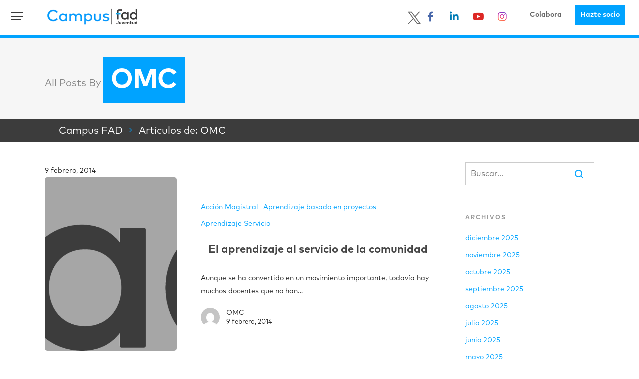

--- FILE ---
content_type: text/html; charset=UTF-8
request_url: https://www.campusfad.org/author/omc/page/5/
body_size: 36584
content:
<!doctype html>

<html lang="es" class="no-js">
<head>

<!-- Meta Tags -->
<meta http-equiv="Content-Type" content="text/html; charset=UTF-8" />

	<meta name="viewport" content="width=device-width, initial-scale=1, maximum-scale=1, user-scalable=0" />

<meta name="facebook-domain-verification" content="6t7d9t2y5iz17mpsqimogrdk9msa0e" />
<!--Shortcut icon-->
<meta name='robots' content='index, follow, max-image-preview:large, max-snippet:-1, max-video-preview:-1' />
<meta name="dlm-version" content="4.9.5">
<!-- Google Tag Manager for WordPress by gtm4wp.com -->
<script data-cfasync="false" data-pagespeed-no-defer>
	var gtm4wp_datalayer_name = "dataLayer";
	var dataLayer = dataLayer || [];
</script>
<!-- End Google Tag Manager for WordPress by gtm4wp.com -->
	<!-- This site is optimized with the Yoast SEO plugin v21.8 - https://yoast.com/wordpress/plugins/seo/ -->
	<title>OMC, autor en Campus FAD - Página 5 de 7</title>
	<link rel="canonical" href="https://www.campusfad.org/author/omc/page/5/" />
	<link rel="prev" href="https://www.campusfad.org/author/omc/page/4/" />
	<link rel="next" href="https://www.campusfad.org/author/omc/page/6/" />
	<meta property="og:locale" content="es_ES" />
	<meta property="og:type" content="profile" />
	<meta property="og:title" content="OMC, autor en Campus FAD - Página 5 de 7" />
	<meta property="og:url" content="https://www.campusfad.org/author/omc/" />
	<meta property="og:site_name" content="Campus FAD" />
	<meta property="og:image" content="https://www.campusfad.org/wp-content/plugins/ultimate-member/assets/img/default_avatar.jpg" />
	<meta name="twitter:card" content="summary_large_image" />
	<script type="application/ld+json" class="yoast-schema-graph">{"@context":"https://schema.org","@graph":[{"@type":"ProfilePage","@id":"https://www.campusfad.org/author/omc/","url":"https://www.campusfad.org/author/omc/page/5/","name":"OMC, autor en Campus FAD - Página 5 de 7","isPartOf":{"@id":"https://www.campusfad.org/#website"},"breadcrumb":{"@id":"https://www.campusfad.org/author/omc/page/5/#breadcrumb"},"inLanguage":"es","potentialAction":[{"@type":"ReadAction","target":["https://www.campusfad.org/author/omc/page/5/"]}]},{"@type":"BreadcrumbList","@id":"https://www.campusfad.org/author/omc/page/5/#breadcrumb","itemListElement":[{"@type":"ListItem","position":1,"name":"Portada","item":"https://www.campusfad.org/"},{"@type":"ListItem","position":2,"name":"Archivo de OMC"}]},{"@type":"WebSite","@id":"https://www.campusfad.org/#website","url":"https://www.campusfad.org/","name":"Campus FAD","description":"programas y formación de FAD","potentialAction":[{"@type":"SearchAction","target":{"@type":"EntryPoint","urlTemplate":"https://www.campusfad.org/?s={search_term_string}"},"query-input":"required name=search_term_string"}],"inLanguage":"es"},{"@type":"Person","@id":"https://www.campusfad.org/#/schema/person/e52d63ae4e63431c4e114b1d9ac166aa","name":"OMC","image":{"@type":"ImageObject","inLanguage":"es","@id":"https://www.campusfad.org/#/schema/person/image/","url":"https://secure.gravatar.com/avatar/?s=96&d=mm&r=g","contentUrl":"https://secure.gravatar.com/avatar/?s=96&d=mm&r=g","caption":"OMC"},"mainEntityOfPage":{"@id":"https://www.campusfad.org/author/omc/"}}]}</script>
	<!-- / Yoast SEO plugin. -->


<link rel="alternate" type="application/rss+xml" title="Campus FAD &raquo; Feed" href="https://www.campusfad.org/feed/" />
<link rel="alternate" type="application/rss+xml" title="Campus FAD &raquo; Feed de los comentarios" href="https://www.campusfad.org/comments/feed/" />
<link rel="alternate" type="application/rss+xml" title="Campus FAD &raquo; Feed de entradas de OMC" href="https://www.campusfad.org/author/omc/feed/" />
<script type="text/javascript">
/* <![CDATA[ */
window._wpemojiSettings = {"baseUrl":"https:\/\/s.w.org\/images\/core\/emoji\/14.0.0\/72x72\/","ext":".png","svgUrl":"https:\/\/s.w.org\/images\/core\/emoji\/14.0.0\/svg\/","svgExt":".svg","source":{"concatemoji":"https:\/\/www.campusfad.org\/wp-includes\/js\/wp-emoji-release.min.js?ver=6.4.7"}};
/*! This file is auto-generated */
!function(i,n){var o,s,e;function c(e){try{var t={supportTests:e,timestamp:(new Date).valueOf()};sessionStorage.setItem(o,JSON.stringify(t))}catch(e){}}function p(e,t,n){e.clearRect(0,0,e.canvas.width,e.canvas.height),e.fillText(t,0,0);var t=new Uint32Array(e.getImageData(0,0,e.canvas.width,e.canvas.height).data),r=(e.clearRect(0,0,e.canvas.width,e.canvas.height),e.fillText(n,0,0),new Uint32Array(e.getImageData(0,0,e.canvas.width,e.canvas.height).data));return t.every(function(e,t){return e===r[t]})}function u(e,t,n){switch(t){case"flag":return n(e,"\ud83c\udff3\ufe0f\u200d\u26a7\ufe0f","\ud83c\udff3\ufe0f\u200b\u26a7\ufe0f")?!1:!n(e,"\ud83c\uddfa\ud83c\uddf3","\ud83c\uddfa\u200b\ud83c\uddf3")&&!n(e,"\ud83c\udff4\udb40\udc67\udb40\udc62\udb40\udc65\udb40\udc6e\udb40\udc67\udb40\udc7f","\ud83c\udff4\u200b\udb40\udc67\u200b\udb40\udc62\u200b\udb40\udc65\u200b\udb40\udc6e\u200b\udb40\udc67\u200b\udb40\udc7f");case"emoji":return!n(e,"\ud83e\udef1\ud83c\udffb\u200d\ud83e\udef2\ud83c\udfff","\ud83e\udef1\ud83c\udffb\u200b\ud83e\udef2\ud83c\udfff")}return!1}function f(e,t,n){var r="undefined"!=typeof WorkerGlobalScope&&self instanceof WorkerGlobalScope?new OffscreenCanvas(300,150):i.createElement("canvas"),a=r.getContext("2d",{willReadFrequently:!0}),o=(a.textBaseline="top",a.font="600 32px Arial",{});return e.forEach(function(e){o[e]=t(a,e,n)}),o}function t(e){var t=i.createElement("script");t.src=e,t.defer=!0,i.head.appendChild(t)}"undefined"!=typeof Promise&&(o="wpEmojiSettingsSupports",s=["flag","emoji"],n.supports={everything:!0,everythingExceptFlag:!0},e=new Promise(function(e){i.addEventListener("DOMContentLoaded",e,{once:!0})}),new Promise(function(t){var n=function(){try{var e=JSON.parse(sessionStorage.getItem(o));if("object"==typeof e&&"number"==typeof e.timestamp&&(new Date).valueOf()<e.timestamp+604800&&"object"==typeof e.supportTests)return e.supportTests}catch(e){}return null}();if(!n){if("undefined"!=typeof Worker&&"undefined"!=typeof OffscreenCanvas&&"undefined"!=typeof URL&&URL.createObjectURL&&"undefined"!=typeof Blob)try{var e="postMessage("+f.toString()+"("+[JSON.stringify(s),u.toString(),p.toString()].join(",")+"));",r=new Blob([e],{type:"text/javascript"}),a=new Worker(URL.createObjectURL(r),{name:"wpTestEmojiSupports"});return void(a.onmessage=function(e){c(n=e.data),a.terminate(),t(n)})}catch(e){}c(n=f(s,u,p))}t(n)}).then(function(e){for(var t in e)n.supports[t]=e[t],n.supports.everything=n.supports.everything&&n.supports[t],"flag"!==t&&(n.supports.everythingExceptFlag=n.supports.everythingExceptFlag&&n.supports[t]);n.supports.everythingExceptFlag=n.supports.everythingExceptFlag&&!n.supports.flag,n.DOMReady=!1,n.readyCallback=function(){n.DOMReady=!0}}).then(function(){return e}).then(function(){var e;n.supports.everything||(n.readyCallback(),(e=n.source||{}).concatemoji?t(e.concatemoji):e.wpemoji&&e.twemoji&&(t(e.twemoji),t(e.wpemoji)))}))}((window,document),window._wpemojiSettings);
/* ]]> */
</script>
<link rel='stylesheet' id='cf7ic_style-css' href='https://www.campusfad.org/wp-content/plugins/contact-form-7-image-captcha/css/cf7ic-style.css?ver=3.3.7' type='text/css' media='all' />
<style id='wp-emoji-styles-inline-css' type='text/css'>

	img.wp-smiley, img.emoji {
		display: inline !important;
		border: none !important;
		box-shadow: none !important;
		height: 1em !important;
		width: 1em !important;
		margin: 0 0.07em !important;
		vertical-align: -0.1em !important;
		background: none !important;
		padding: 0 !important;
	}
</style>
<link rel='stylesheet' id='wp-block-library-css' href='https://www.campusfad.org/wp-includes/css/dist/block-library/style.min.css?ver=6.4.7' type='text/css' media='all' />
<style id='bp-login-form-style-inline-css' type='text/css'>
.widget_bp_core_login_widget .bp-login-widget-user-avatar{float:left}.widget_bp_core_login_widget .bp-login-widget-user-links{margin-left:70px}#bp-login-widget-form label{display:block;font-weight:600;margin:15px 0 5px;width:auto}#bp-login-widget-form input[type=password],#bp-login-widget-form input[type=text]{background-color:#fafafa;border:1px solid #d6d6d6;border-radius:0;font:inherit;font-size:100%;padding:.5em;width:100%}#bp-login-widget-form .bp-login-widget-register-link,#bp-login-widget-form .login-submit{display:inline;width:-moz-fit-content;width:fit-content}#bp-login-widget-form .bp-login-widget-register-link{margin-left:1em;vertical-align:super}#bp-login-widget-form .bp-login-widget-pwd-link{font-size:80%}

</style>
<style id='bp-primary-nav-style-inline-css' type='text/css'>
.buddypress_object_nav .bp-navs{background:transparent;clear:both;overflow:hidden}.buddypress_object_nav .bp-navs ul{margin:0;padding:0}.buddypress_object_nav .bp-navs ul li{list-style:none;margin:0}.buddypress_object_nav .bp-navs ul li a,.buddypress_object_nav .bp-navs ul li span{border:0;display:block;padding:5px 10px;text-decoration:none}.buddypress_object_nav .bp-navs ul li .count{background:#eaeaea;border:1px solid #ccc;border-radius:50%;color:#555;display:inline-block;font-size:12px;margin-left:2px;padding:3px 6px;text-align:center;vertical-align:middle}.buddypress_object_nav .bp-navs ul li a .count:empty{display:none}.buddypress_object_nav .bp-navs ul li.last select{max-width:185px}.buddypress_object_nav .bp-navs ul li.current a,.buddypress_object_nav .bp-navs ul li.selected a{color:#333;opacity:1}.buddypress_object_nav .bp-navs ul li.current a .count,.buddypress_object_nav .bp-navs ul li.selected a .count{background-color:#fff}.buddypress_object_nav .bp-navs ul li.dynamic a .count,.buddypress_object_nav .bp-navs ul li.dynamic.current a .count,.buddypress_object_nav .bp-navs ul li.dynamic.selected a .count{background-color:#5087e5;border:0;color:#fafafa}.buddypress_object_nav .bp-navs ul li.dynamic a:hover .count{background-color:#5087e5;border:0;color:#fff}.buddypress_object_nav .main-navs.dir-navs{margin-bottom:20px}.buddypress_object_nav .bp-navs.group-create-links ul li.current a{text-align:center}.buddypress_object_nav .bp-navs.group-create-links ul li:not(.current),.buddypress_object_nav .bp-navs.group-create-links ul li:not(.current) a{color:#767676}.buddypress_object_nav .bp-navs.group-create-links ul li:not(.current) a:focus,.buddypress_object_nav .bp-navs.group-create-links ul li:not(.current) a:hover{background:none;color:#555}.buddypress_object_nav .bp-navs.group-create-links ul li:not(.current) a[disabled]:focus,.buddypress_object_nav .bp-navs.group-create-links ul li:not(.current) a[disabled]:hover{color:#767676}

</style>
<style id='bp-member-style-inline-css' type='text/css'>
[data-type="bp/member"] input.components-placeholder__input{border:1px solid #757575;border-radius:2px;flex:1 1 auto;padding:6px 8px}.bp-block-member{position:relative}.bp-block-member .member-content{display:flex}.bp-block-member .user-nicename{display:block}.bp-block-member .user-nicename a{border:none;color:currentColor;text-decoration:none}.bp-block-member .bp-profile-button{width:100%}.bp-block-member .bp-profile-button a.button{bottom:10px;display:inline-block;margin:18px 0 0;position:absolute;right:0}.bp-block-member.has-cover .item-header-avatar,.bp-block-member.has-cover .member-content,.bp-block-member.has-cover .member-description{z-index:2}.bp-block-member.has-cover .member-content,.bp-block-member.has-cover .member-description{padding-top:75px}.bp-block-member.has-cover .bp-member-cover-image{background-color:#c5c5c5;background-position:top;background-repeat:no-repeat;background-size:cover;border:0;display:block;height:150px;left:0;margin:0;padding:0;position:absolute;top:0;width:100%;z-index:1}.bp-block-member img.avatar{height:auto;width:auto}.bp-block-member.avatar-none .item-header-avatar{display:none}.bp-block-member.avatar-none.has-cover{min-height:200px}.bp-block-member.avatar-full{min-height:150px}.bp-block-member.avatar-full .item-header-avatar{width:180px}.bp-block-member.avatar-thumb .member-content{align-items:center;min-height:50px}.bp-block-member.avatar-thumb .item-header-avatar{width:70px}.bp-block-member.avatar-full.has-cover{min-height:300px}.bp-block-member.avatar-full.has-cover .item-header-avatar{width:200px}.bp-block-member.avatar-full.has-cover img.avatar{background:hsla(0,0%,100%,.8);border:2px solid #fff;margin-left:20px}.bp-block-member.avatar-thumb.has-cover .item-header-avatar{padding-top:75px}.entry .entry-content .bp-block-member .user-nicename a{border:none;color:currentColor;text-decoration:none}

</style>
<style id='bp-members-style-inline-css' type='text/css'>
[data-type="bp/members"] .components-placeholder.is-appender{min-height:0}[data-type="bp/members"] .components-placeholder.is-appender .components-placeholder__label:empty{display:none}[data-type="bp/members"] .components-placeholder input.components-placeholder__input{border:1px solid #757575;border-radius:2px;flex:1 1 auto;padding:6px 8px}[data-type="bp/members"].avatar-none .member-description{width:calc(100% - 44px)}[data-type="bp/members"].avatar-full .member-description{width:calc(100% - 224px)}[data-type="bp/members"].avatar-thumb .member-description{width:calc(100% - 114px)}[data-type="bp/members"] .member-content{position:relative}[data-type="bp/members"] .member-content .is-right{position:absolute;right:2px;top:2px}[data-type="bp/members"] .columns-2 .member-content .member-description,[data-type="bp/members"] .columns-3 .member-content .member-description,[data-type="bp/members"] .columns-4 .member-content .member-description{padding-left:44px;width:calc(100% - 44px)}[data-type="bp/members"] .columns-3 .is-right{right:-10px}[data-type="bp/members"] .columns-4 .is-right{right:-50px}.bp-block-members.is-grid{display:flex;flex-wrap:wrap;padding:0}.bp-block-members.is-grid .member-content{margin:0 1.25em 1.25em 0;width:100%}@media(min-width:600px){.bp-block-members.columns-2 .member-content{width:calc(50% - .625em)}.bp-block-members.columns-2 .member-content:nth-child(2n){margin-right:0}.bp-block-members.columns-3 .member-content{width:calc(33.33333% - .83333em)}.bp-block-members.columns-3 .member-content:nth-child(3n){margin-right:0}.bp-block-members.columns-4 .member-content{width:calc(25% - .9375em)}.bp-block-members.columns-4 .member-content:nth-child(4n){margin-right:0}}.bp-block-members .member-content{display:flex;flex-direction:column;padding-bottom:1em;text-align:center}.bp-block-members .member-content .item-header-avatar,.bp-block-members .member-content .member-description{width:100%}.bp-block-members .member-content .item-header-avatar{margin:0 auto}.bp-block-members .member-content .item-header-avatar img.avatar{display:inline-block}@media(min-width:600px){.bp-block-members .member-content{flex-direction:row;text-align:left}.bp-block-members .member-content .item-header-avatar,.bp-block-members .member-content .member-description{width:auto}.bp-block-members .member-content .item-header-avatar{margin:0}}.bp-block-members .member-content .user-nicename{display:block}.bp-block-members .member-content .user-nicename a{border:none;color:currentColor;text-decoration:none}.bp-block-members .member-content time{color:#767676;display:block;font-size:80%}.bp-block-members.avatar-none .item-header-avatar{display:none}.bp-block-members.avatar-full{min-height:190px}.bp-block-members.avatar-full .item-header-avatar{width:180px}.bp-block-members.avatar-thumb .member-content{min-height:80px}.bp-block-members.avatar-thumb .item-header-avatar{width:70px}.bp-block-members.columns-2 .member-content,.bp-block-members.columns-3 .member-content,.bp-block-members.columns-4 .member-content{display:block;text-align:center}.bp-block-members.columns-2 .member-content .item-header-avatar,.bp-block-members.columns-3 .member-content .item-header-avatar,.bp-block-members.columns-4 .member-content .item-header-avatar{margin:0 auto}.bp-block-members img.avatar{height:auto;max-width:-moz-fit-content;max-width:fit-content;width:auto}.bp-block-members .member-content.has-activity{align-items:center}.bp-block-members .member-content.has-activity .item-header-avatar{padding-right:1em}.bp-block-members .member-content.has-activity .wp-block-quote{margin-bottom:0;text-align:left}.bp-block-members .member-content.has-activity .wp-block-quote cite a,.entry .entry-content .bp-block-members .user-nicename a{border:none;color:currentColor;text-decoration:none}

</style>
<style id='bp-dynamic-members-style-inline-css' type='text/css'>
.bp-dynamic-block-container .item-options{font-size:.5em;margin:0 0 1em;padding:1em 0}.bp-dynamic-block-container .item-options a.selected{font-weight:600}.bp-dynamic-block-container ul.item-list{list-style:none;margin:1em 0}.bp-dynamic-block-container ul.item-list li{margin-bottom:1em}.bp-dynamic-block-container ul.item-list li:after,.bp-dynamic-block-container ul.item-list li:before{content:" ";display:table}.bp-dynamic-block-container ul.item-list li:after{clear:both}.bp-dynamic-block-container ul.item-list li .item-avatar{float:left;width:60px}.bp-dynamic-block-container ul.item-list li .item{margin-left:70px}

</style>
<style id='bp-online-members-style-inline-css' type='text/css'>
[data-type="bp/online-members"] .avatar-block{display:flex;flex-flow:row wrap}[data-type="bp/online-members"] .avatar-block img{margin:.5em}

</style>
<style id='bp-active-members-style-inline-css' type='text/css'>
[data-type="bp/active-members"] .avatar-block{display:flex;flex-flow:row wrap}[data-type="bp/active-members"] .avatar-block img{margin:.5em}

</style>
<style id='pdfemb-pdf-embedder-viewer-style-inline-css' type='text/css'>
.wp-block-pdfemb-pdf-embedder-viewer{max-width:none}

</style>
<style id='classic-theme-styles-inline-css' type='text/css'>
/*! This file is auto-generated */
.wp-block-button__link{color:#fff;background-color:#32373c;border-radius:9999px;box-shadow:none;text-decoration:none;padding:calc(.667em + 2px) calc(1.333em + 2px);font-size:1.125em}.wp-block-file__button{background:#32373c;color:#fff;text-decoration:none}
</style>
<style id='global-styles-inline-css' type='text/css'>
body{--wp--preset--color--black: #000000;--wp--preset--color--cyan-bluish-gray: #abb8c3;--wp--preset--color--white: #ffffff;--wp--preset--color--pale-pink: #f78da7;--wp--preset--color--vivid-red: #cf2e2e;--wp--preset--color--luminous-vivid-orange: #ff6900;--wp--preset--color--luminous-vivid-amber: #fcb900;--wp--preset--color--light-green-cyan: #7bdcb5;--wp--preset--color--vivid-green-cyan: #00d084;--wp--preset--color--pale-cyan-blue: #8ed1fc;--wp--preset--color--vivid-cyan-blue: #0693e3;--wp--preset--color--vivid-purple: #9b51e0;--wp--preset--gradient--vivid-cyan-blue-to-vivid-purple: linear-gradient(135deg,rgba(6,147,227,1) 0%,rgb(155,81,224) 100%);--wp--preset--gradient--light-green-cyan-to-vivid-green-cyan: linear-gradient(135deg,rgb(122,220,180) 0%,rgb(0,208,130) 100%);--wp--preset--gradient--luminous-vivid-amber-to-luminous-vivid-orange: linear-gradient(135deg,rgba(252,185,0,1) 0%,rgba(255,105,0,1) 100%);--wp--preset--gradient--luminous-vivid-orange-to-vivid-red: linear-gradient(135deg,rgba(255,105,0,1) 0%,rgb(207,46,46) 100%);--wp--preset--gradient--very-light-gray-to-cyan-bluish-gray: linear-gradient(135deg,rgb(238,238,238) 0%,rgb(169,184,195) 100%);--wp--preset--gradient--cool-to-warm-spectrum: linear-gradient(135deg,rgb(74,234,220) 0%,rgb(151,120,209) 20%,rgb(207,42,186) 40%,rgb(238,44,130) 60%,rgb(251,105,98) 80%,rgb(254,248,76) 100%);--wp--preset--gradient--blush-light-purple: linear-gradient(135deg,rgb(255,206,236) 0%,rgb(152,150,240) 100%);--wp--preset--gradient--blush-bordeaux: linear-gradient(135deg,rgb(254,205,165) 0%,rgb(254,45,45) 50%,rgb(107,0,62) 100%);--wp--preset--gradient--luminous-dusk: linear-gradient(135deg,rgb(255,203,112) 0%,rgb(199,81,192) 50%,rgb(65,88,208) 100%);--wp--preset--gradient--pale-ocean: linear-gradient(135deg,rgb(255,245,203) 0%,rgb(182,227,212) 50%,rgb(51,167,181) 100%);--wp--preset--gradient--electric-grass: linear-gradient(135deg,rgb(202,248,128) 0%,rgb(113,206,126) 100%);--wp--preset--gradient--midnight: linear-gradient(135deg,rgb(2,3,129) 0%,rgb(40,116,252) 100%);--wp--preset--font-size--small: 13px;--wp--preset--font-size--medium: 20px;--wp--preset--font-size--large: 36px;--wp--preset--font-size--x-large: 42px;--wp--preset--spacing--20: 0.44rem;--wp--preset--spacing--30: 0.67rem;--wp--preset--spacing--40: 1rem;--wp--preset--spacing--50: 1.5rem;--wp--preset--spacing--60: 2.25rem;--wp--preset--spacing--70: 3.38rem;--wp--preset--spacing--80: 5.06rem;--wp--preset--shadow--natural: 6px 6px 9px rgba(0, 0, 0, 0.2);--wp--preset--shadow--deep: 12px 12px 50px rgba(0, 0, 0, 0.4);--wp--preset--shadow--sharp: 6px 6px 0px rgba(0, 0, 0, 0.2);--wp--preset--shadow--outlined: 6px 6px 0px -3px rgba(255, 255, 255, 1), 6px 6px rgba(0, 0, 0, 1);--wp--preset--shadow--crisp: 6px 6px 0px rgba(0, 0, 0, 1);}:where(.is-layout-flex){gap: 0.5em;}:where(.is-layout-grid){gap: 0.5em;}body .is-layout-flow > .alignleft{float: left;margin-inline-start: 0;margin-inline-end: 2em;}body .is-layout-flow > .alignright{float: right;margin-inline-start: 2em;margin-inline-end: 0;}body .is-layout-flow > .aligncenter{margin-left: auto !important;margin-right: auto !important;}body .is-layout-constrained > .alignleft{float: left;margin-inline-start: 0;margin-inline-end: 2em;}body .is-layout-constrained > .alignright{float: right;margin-inline-start: 2em;margin-inline-end: 0;}body .is-layout-constrained > .aligncenter{margin-left: auto !important;margin-right: auto !important;}body .is-layout-constrained > :where(:not(.alignleft):not(.alignright):not(.alignfull)){max-width: var(--wp--style--global--content-size);margin-left: auto !important;margin-right: auto !important;}body .is-layout-constrained > .alignwide{max-width: var(--wp--style--global--wide-size);}body .is-layout-flex{display: flex;}body .is-layout-flex{flex-wrap: wrap;align-items: center;}body .is-layout-flex > *{margin: 0;}body .is-layout-grid{display: grid;}body .is-layout-grid > *{margin: 0;}:where(.wp-block-columns.is-layout-flex){gap: 2em;}:where(.wp-block-columns.is-layout-grid){gap: 2em;}:where(.wp-block-post-template.is-layout-flex){gap: 1.25em;}:where(.wp-block-post-template.is-layout-grid){gap: 1.25em;}.has-black-color{color: var(--wp--preset--color--black) !important;}.has-cyan-bluish-gray-color{color: var(--wp--preset--color--cyan-bluish-gray) !important;}.has-white-color{color: var(--wp--preset--color--white) !important;}.has-pale-pink-color{color: var(--wp--preset--color--pale-pink) !important;}.has-vivid-red-color{color: var(--wp--preset--color--vivid-red) !important;}.has-luminous-vivid-orange-color{color: var(--wp--preset--color--luminous-vivid-orange) !important;}.has-luminous-vivid-amber-color{color: var(--wp--preset--color--luminous-vivid-amber) !important;}.has-light-green-cyan-color{color: var(--wp--preset--color--light-green-cyan) !important;}.has-vivid-green-cyan-color{color: var(--wp--preset--color--vivid-green-cyan) !important;}.has-pale-cyan-blue-color{color: var(--wp--preset--color--pale-cyan-blue) !important;}.has-vivid-cyan-blue-color{color: var(--wp--preset--color--vivid-cyan-blue) !important;}.has-vivid-purple-color{color: var(--wp--preset--color--vivid-purple) !important;}.has-black-background-color{background-color: var(--wp--preset--color--black) !important;}.has-cyan-bluish-gray-background-color{background-color: var(--wp--preset--color--cyan-bluish-gray) !important;}.has-white-background-color{background-color: var(--wp--preset--color--white) !important;}.has-pale-pink-background-color{background-color: var(--wp--preset--color--pale-pink) !important;}.has-vivid-red-background-color{background-color: var(--wp--preset--color--vivid-red) !important;}.has-luminous-vivid-orange-background-color{background-color: var(--wp--preset--color--luminous-vivid-orange) !important;}.has-luminous-vivid-amber-background-color{background-color: var(--wp--preset--color--luminous-vivid-amber) !important;}.has-light-green-cyan-background-color{background-color: var(--wp--preset--color--light-green-cyan) !important;}.has-vivid-green-cyan-background-color{background-color: var(--wp--preset--color--vivid-green-cyan) !important;}.has-pale-cyan-blue-background-color{background-color: var(--wp--preset--color--pale-cyan-blue) !important;}.has-vivid-cyan-blue-background-color{background-color: var(--wp--preset--color--vivid-cyan-blue) !important;}.has-vivid-purple-background-color{background-color: var(--wp--preset--color--vivid-purple) !important;}.has-black-border-color{border-color: var(--wp--preset--color--black) !important;}.has-cyan-bluish-gray-border-color{border-color: var(--wp--preset--color--cyan-bluish-gray) !important;}.has-white-border-color{border-color: var(--wp--preset--color--white) !important;}.has-pale-pink-border-color{border-color: var(--wp--preset--color--pale-pink) !important;}.has-vivid-red-border-color{border-color: var(--wp--preset--color--vivid-red) !important;}.has-luminous-vivid-orange-border-color{border-color: var(--wp--preset--color--luminous-vivid-orange) !important;}.has-luminous-vivid-amber-border-color{border-color: var(--wp--preset--color--luminous-vivid-amber) !important;}.has-light-green-cyan-border-color{border-color: var(--wp--preset--color--light-green-cyan) !important;}.has-vivid-green-cyan-border-color{border-color: var(--wp--preset--color--vivid-green-cyan) !important;}.has-pale-cyan-blue-border-color{border-color: var(--wp--preset--color--pale-cyan-blue) !important;}.has-vivid-cyan-blue-border-color{border-color: var(--wp--preset--color--vivid-cyan-blue) !important;}.has-vivid-purple-border-color{border-color: var(--wp--preset--color--vivid-purple) !important;}.has-vivid-cyan-blue-to-vivid-purple-gradient-background{background: var(--wp--preset--gradient--vivid-cyan-blue-to-vivid-purple) !important;}.has-light-green-cyan-to-vivid-green-cyan-gradient-background{background: var(--wp--preset--gradient--light-green-cyan-to-vivid-green-cyan) !important;}.has-luminous-vivid-amber-to-luminous-vivid-orange-gradient-background{background: var(--wp--preset--gradient--luminous-vivid-amber-to-luminous-vivid-orange) !important;}.has-luminous-vivid-orange-to-vivid-red-gradient-background{background: var(--wp--preset--gradient--luminous-vivid-orange-to-vivid-red) !important;}.has-very-light-gray-to-cyan-bluish-gray-gradient-background{background: var(--wp--preset--gradient--very-light-gray-to-cyan-bluish-gray) !important;}.has-cool-to-warm-spectrum-gradient-background{background: var(--wp--preset--gradient--cool-to-warm-spectrum) !important;}.has-blush-light-purple-gradient-background{background: var(--wp--preset--gradient--blush-light-purple) !important;}.has-blush-bordeaux-gradient-background{background: var(--wp--preset--gradient--blush-bordeaux) !important;}.has-luminous-dusk-gradient-background{background: var(--wp--preset--gradient--luminous-dusk) !important;}.has-pale-ocean-gradient-background{background: var(--wp--preset--gradient--pale-ocean) !important;}.has-electric-grass-gradient-background{background: var(--wp--preset--gradient--electric-grass) !important;}.has-midnight-gradient-background{background: var(--wp--preset--gradient--midnight) !important;}.has-small-font-size{font-size: var(--wp--preset--font-size--small) !important;}.has-medium-font-size{font-size: var(--wp--preset--font-size--medium) !important;}.has-large-font-size{font-size: var(--wp--preset--font-size--large) !important;}.has-x-large-font-size{font-size: var(--wp--preset--font-size--x-large) !important;}
.wp-block-navigation a:where(:not(.wp-element-button)){color: inherit;}
:where(.wp-block-post-template.is-layout-flex){gap: 1.25em;}:where(.wp-block-post-template.is-layout-grid){gap: 1.25em;}
:where(.wp-block-columns.is-layout-flex){gap: 2em;}:where(.wp-block-columns.is-layout-grid){gap: 2em;}
.wp-block-pullquote{font-size: 1.5em;line-height: 1.6;}
</style>
<link rel='stylesheet' id='contact-form-7-css' href='https://www.campusfad.org/wp-content/plugins/contact-form-7/includes/css/styles.css?ver=5.8.5' type='text/css' media='all' />
<link rel='stylesheet' id='wpcf7-redirect-script-frontend-css' href='https://www.campusfad.org/wp-content/plugins/wpcf7-redirect/build/css/wpcf7-redirect-frontend.min.css?ver=1.1' type='text/css' media='all' />
<link rel='stylesheet' id='af-fontawesome-css' href='https://www.campusfad.org/wp-content/plugins/asgaros-forum/libs/fontawesome/css/all.min.css?ver=2.7.2' type='text/css' media='all' />
<link rel='stylesheet' id='af-fontawesome-compat-v4-css' href='https://www.campusfad.org/wp-content/plugins/asgaros-forum/libs/fontawesome/css/v4-shims.min.css?ver=2.7.2' type='text/css' media='all' />
<link rel='stylesheet' id='af-widgets-css' href='https://www.campusfad.org/wp-content/plugins/asgaros-forum/skin/widgets.css?ver=2.7.2' type='text/css' media='all' />
<link rel='stylesheet' id='cf7_add_password_field_style-css' href='https://www.campusfad.org/wp-content/plugins/cf7-add-password-field/css/all.css?ver=6.4.7' type='text/css' media='all' />
<link rel='stylesheet' id='fad-genially-app-css' href='https://www.campusfad.org/wp-content/plugins/fad-genially/build/app.4713e8a0.css?ver=6.4.7' type='text/css' media='all' />
<link rel='stylesheet' id='rs-plugin-settings-css' href='https://www.campusfad.org/wp-content/plugins/revslider/public/assets/css/settings.css?ver=5.4.8.2' type='text/css' media='all' />
<style id='rs-plugin-settings-inline-css' type='text/css'>
#rs-demo-id {}
</style>
<link rel='stylesheet' id='wp-postratings-css' href='https://www.campusfad.org/wp-content/plugins/wp-postratings/css/postratings-css.css?ver=1.91.1' type='text/css' media='all' />
<link rel='stylesheet' id='wp-show-posts-css' href='https://www.campusfad.org/wp-content/plugins/wp-show-posts/css/wp-show-posts-min.css?ver=1.1.4' type='text/css' media='all' />
<link rel='stylesheet' id='email-before-download-css' href='https://www.campusfad.org/wp-content/plugins/email-before-download/public/css/email-before-download-public.css?ver=6.9.7' type='text/css' media='all' />
<link rel='stylesheet' id='tema-fad-css-general-css' href='https://www.campusfad.org/wp-content/themes/tema-fad/_css/general.css?ver=1721809341' type='text/css' media='all' />
<link rel='stylesheet' id='tema-fad-css-fonts-css' href='https://www.campusfad.org/wp-content/themes/tema-fad/_fonts/fonts.css?ver=1721809341' type='text/css' media='all' />
<link rel='stylesheet' id='tema-fad-css-canvas-css' href='https://www.campusfad.org/wp-content/themes/tema-fad/_css/canvas.css?ver=1721809341' type='text/css' media='all' />
<link rel='stylesheet' id='tema-fad-css-footer-css' href='https://www.campusfad.org/wp-content/themes/tema-fad/_css/footer.css?ver=1721809341' type='text/css' media='all' />
<link rel='stylesheet' id='tema-fad-css-ie-css' href='https://www.campusfad.org/wp-content/themes/tema-fad/_css/ie.css?ver=1721809341' type='text/css' media='all' />
<link rel='stylesheet' id='tema-fad-css-custom-css' href='https://www.campusfad.org/wp-content/themes/tema-fad/_css/custom.css?ver=1721809341' type='text/css' media='all' />
<link rel='stylesheet' id='tema-fad-css-templates-css' href='https://www.campusfad.org/wp-content/themes/tema-fad/_css/templates.css?ver=1721809341' type='text/css' media='all' />
<link rel='stylesheet' id='js_composer_front-css' href='https://www.campusfad.org/wp-content/plugins/js_composer_salient/assets/css/js_composer.min.css?ver=5.6' type='text/css' media='all' />
<link rel='stylesheet' id='rgs-css' href='https://www.campusfad.org/wp-content/themes/salient/css/rgs.css?ver=10.0.2' type='text/css' media='all' />
<link rel='stylesheet' id='font-awesome-css' href='https://www.campusfad.org/wp-content/themes/salient/css/font-awesome.min.css?ver=4.6.4' type='text/css' media='all' />
<link rel='stylesheet' id='main-styles-css' href='https://www.campusfad.org/wp-content/themes/tema-fad/style.css?ver=10.0.2' type='text/css' media='all' />
<style id='main-styles-inline-css' type='text/css'>
html:not(.page-trans-loaded) { background-color: #ffffff; }
</style>
<!--[if lt IE 9]>
<link rel='stylesheet' id='nectar-ie8-css' href='https://www.campusfad.org/wp-content/themes/salient/css/ie8.css?ver=6.4.7' type='text/css' media='all' />
<![endif]-->
<link rel='stylesheet' id='responsive-css' href='https://www.campusfad.org/wp-content/themes/salient/css/responsive.css?ver=10.0.2' type='text/css' media='all' />
<link rel='stylesheet' id='skin-ascend-css' href='https://www.campusfad.org/wp-content/themes/salient/css/ascend.css?ver=10.0.2' type='text/css' media='all' />
<link rel='stylesheet' id='tablepress-default-css' href='https://www.campusfad.org/wp-content/plugins/tablepress/css/build/default.css?ver=2.2.4' type='text/css' media='all' />
<link rel='stylesheet' id='cf7cf-style-css' href='https://www.campusfad.org/wp-content/plugins/cf7-conditional-fields/style.css?ver=2.4.5' type='text/css' media='all' />
<link rel='stylesheet' id='um_modal-css' href='https://www.campusfad.org/wp-content/plugins/ultimate-member/assets/css/um-modal.min.css?ver=2.8.1' type='text/css' media='all' />
<link rel='stylesheet' id='um_ui-css' href='https://www.campusfad.org/wp-content/plugins/ultimate-member/assets/libs/jquery-ui/jquery-ui.min.css?ver=1.13.2' type='text/css' media='all' />
<link rel='stylesheet' id='um_tipsy-css' href='https://www.campusfad.org/wp-content/plugins/ultimate-member/assets/libs/tipsy/tipsy.min.css?ver=1.0.0a' type='text/css' media='all' />
<link rel='stylesheet' id='um_raty-css' href='https://www.campusfad.org/wp-content/plugins/ultimate-member/assets/libs/raty/um-raty.min.css?ver=2.6.0' type='text/css' media='all' />
<link rel='stylesheet' id='um_fonticons_ii-css' href='https://www.campusfad.org/wp-content/plugins/ultimate-member/assets/libs/legacy/fonticons/fonticons-ii.min.css?ver=2.8.1' type='text/css' media='all' />
<link rel='stylesheet' id='um_fonticons_fa-css' href='https://www.campusfad.org/wp-content/plugins/ultimate-member/assets/libs/legacy/fonticons/fonticons-fa.min.css?ver=2.8.1' type='text/css' media='all' />
<link rel='stylesheet' id='select2-css' href='https://www.campusfad.org/wp-content/plugins/ultimate-member/assets/libs/select2/select2.min.css?ver=4.0.13' type='text/css' media='all' />
<link rel='stylesheet' id='um_fileupload-css' href='https://www.campusfad.org/wp-content/plugins/ultimate-member/assets/css/um-fileupload.min.css?ver=2.8.1' type='text/css' media='all' />
<link rel='stylesheet' id='um_datetime-css' href='https://www.campusfad.org/wp-content/plugins/ultimate-member/assets/libs/pickadate/default.min.css?ver=3.6.2' type='text/css' media='all' />
<link rel='stylesheet' id='um_datetime_date-css' href='https://www.campusfad.org/wp-content/plugins/ultimate-member/assets/libs/pickadate/default.date.min.css?ver=3.6.2' type='text/css' media='all' />
<link rel='stylesheet' id='um_datetime_time-css' href='https://www.campusfad.org/wp-content/plugins/ultimate-member/assets/libs/pickadate/default.time.min.css?ver=3.6.2' type='text/css' media='all' />
<link rel='stylesheet' id='um_common-css' href='https://www.campusfad.org/wp-content/plugins/ultimate-member/assets/css/common.min.css?ver=2.8.1' type='text/css' media='all' />
<link rel='stylesheet' id='um_styles-css' href='https://www.campusfad.org/wp-content/plugins/ultimate-member/assets/css/um-styles.min.css?ver=2.8.1' type='text/css' media='all' />
<link rel='stylesheet' id='um_crop-css' href='https://www.campusfad.org/wp-content/plugins/ultimate-member/assets/libs/cropper/cropper.min.css?ver=1.6.1' type='text/css' media='all' />
<link rel='stylesheet' id='um_profile-css' href='https://www.campusfad.org/wp-content/plugins/ultimate-member/assets/css/um-profile.min.css?ver=2.8.1' type='text/css' media='all' />
<link rel='stylesheet' id='um_account-css' href='https://www.campusfad.org/wp-content/plugins/ultimate-member/assets/css/um-account.min.css?ver=2.8.1' type='text/css' media='all' />
<link rel='stylesheet' id='um_misc-css' href='https://www.campusfad.org/wp-content/plugins/ultimate-member/assets/css/um-misc.min.css?ver=2.8.1' type='text/css' media='all' />
<link rel='stylesheet' id='um_responsive-css' href='https://www.campusfad.org/wp-content/plugins/ultimate-member/assets/css/um-responsive.min.css?ver=2.8.1' type='text/css' media='all' />
<link rel='stylesheet' id='um_default_css-css' href='https://www.campusfad.org/wp-content/plugins/ultimate-member/assets/css/um-old-default.min.css?ver=2.8.1' type='text/css' media='all' />
<link rel='stylesheet' id='wppb_stylesheet-css' href='https://www.campusfad.org/wp-content/plugins/profile-builder/assets/css/style-front-end.css?ver=3.10.8' type='text/css' media='all' />
<script type="text/javascript" id="jquery-core-js-extra">
/* <![CDATA[ */
var SDT_DATA = {"ajaxurl":"https:\/\/www.campusfad.org\/wp-admin\/admin-ajax.php","siteUrl":"https:\/\/www.campusfad.org\/","pluginsUrl":"https:\/\/www.campusfad.org\/wp-content\/plugins","isAdmin":""};
/* ]]> */
</script>
<script type="text/javascript" src="https://www.campusfad.org/wp-includes/js/jquery/jquery.min.js?ver=3.7.1" id="jquery-core-js"></script>
<script type="text/javascript" src="https://www.campusfad.org/wp-includes/js/jquery/jquery-migrate.min.js?ver=3.4.1" id="jquery-migrate-js"></script>
<script type="text/javascript" src="https://www.campusfad.org/wp-content/plugins/cf7-add-password-field/js/eye.js?ver=6.4.7" id="cf7_add_password_field_scripts-js"></script>
<script type="text/javascript" src="https://www.campusfad.org/wp-content/plugins/revslider/public/assets/js/jquery.themepunch.tools.min.js?ver=5.4.8.2" id="tp-tools-js"></script>
<script type="text/javascript" src="https://www.campusfad.org/wp-content/plugins/revslider/public/assets/js/jquery.themepunch.revolution.min.js?ver=5.4.8.2" id="revmin-js"></script>
<script type="text/javascript" id="wp-statistics-tracker-js-extra">
/* <![CDATA[ */
var WP_Statistics_Tracker_Object = {"hitRequestUrl":"https:\/\/www.campusfad.org\/wp-json\/wp-statistics\/v2\/hit?wp_statistics_hit_rest=yes&track_all=0&current_page_type=author&current_page_id=19&search_query&page_uri=L2F1dGhvci9vbWMvcGFnZS81Lw=","keepOnlineRequestUrl":"https:\/\/www.campusfad.org\/wp-json\/wp-statistics\/v2\/online?wp_statistics_hit_rest=yes&track_all=0&current_page_type=author&current_page_id=19&search_query&page_uri=L2F1dGhvci9vbWMvcGFnZS81Lw=","option":{"dntEnabled":"","cacheCompatibility":"1"}};
/* ]]> */
</script>
<script type="text/javascript" src="https://www.campusfad.org/wp-content/plugins/wp-statistics/assets/js/tracker.js?ver=6.4.7" id="wp-statistics-tracker-js"></script>
<script type="text/javascript" src="https://www.campusfad.org/wp-content/themes/tema-fad/_js/slick.js?ver=6.4.7" id="tema-fad-js-slick-js"></script>
<script type="text/javascript" src="https://www.campusfad.org/wp-content/themes/tema-fad/_js/custom.js?ver=6.4.7" id="tema-fad-js-custom-js"></script>
<script type="text/javascript" src="https://www.campusfad.org/wp-content/themes/tema-fad/_js/ie.js?ver=6.4.7" id="tema-fad-js-ie-js"></script>
<script type="text/javascript" src="https://www.campusfad.org/wp-content/themes/tema-fad/_js/filter.js?ver=6.4.7" id="tema-fad-js-filter-js"></script>
<script type="text/javascript" src="https://www.campusfad.org/wp-content/plugins/ultimate-member/assets/js/um-gdpr.min.js?ver=2.8.1" id="um-gdpr-js"></script>
<link rel="https://api.w.org/" href="https://www.campusfad.org/wp-json/" /><link rel="alternate" type="application/json" href="https://www.campusfad.org/wp-json/wp/v2/users/19" /><link rel="EditURI" type="application/rsd+xml" title="RSD" href="https://www.campusfad.org/xmlrpc.php?rsd" />
<meta name="generator" content="WordPress 6.4.7" />

	<script type="text/javascript">var ajaxurl = 'https://www.campusfad.org/wp-admin/admin-ajax.php';</script>

<!-- Linkedin Insight Base Code --!><script type='text/javascript'>_linkedin_partner_id = '1785452';window._linkedin_data_partner_ids = window._linkedin_data_partner_ids || [];window._linkedin_data_partner_ids.push(_linkedin_partner_id);</script><script type='text/javascript'>(function(){var s = document.getElementsByTagName('script')[0];var b = document.createElement('script');b.type = 'text/javascript';b.async = true;b.src = 'https://snap.licdn.com/li.lms-analytics/insight.min.js';s.parentNode.insertBefore(b, s);})();</script><noscript><img height='1' width='1' style='display:none;' alt='' src='https://dc.ads.linkedin.com/collect/?pid=1785452&fmt=gif' /></noscript><!-- End Linkedin Insight Base Code --!>
		<style type="text/css">
			.um_request_name {
				display: none !important;
			}
		</style>
	
<!-- Google Tag Manager for WordPress by gtm4wp.com -->
<!-- GTM Container placement set to footer -->
<script data-cfasync="false" data-pagespeed-no-defer type="text/javascript">
	var dataLayer_content = {"pagePostType":"post","pagePostType2":"author-post","pagePostAuthor":"OMC"};
	dataLayer.push( dataLayer_content );
</script>
<script data-cfasync="false">
(function(w,d,s,l,i){w[l]=w[l]||[];w[l].push({'gtm.start':
new Date().getTime(),event:'gtm.js'});var f=d.getElementsByTagName(s)[0],
j=d.createElement(s),dl=l!='dataLayer'?'&l='+l:'';j.async=true;j.src=
'//www.googletagmanager.com/gtm.js?id='+i+dl;f.parentNode.insertBefore(j,f);
})(window,document,'script','dataLayer','GTM-KLJJSFPC');
</script>
<!-- End Google Tag Manager -->
<!-- End Google Tag Manager for WordPress by gtm4wp.com --><!-- Analytics by WP Statistics v14.3.4 - https://wp-statistics.com/ -->
	<script>
        (function(h,o,t,j,a,r){
            h.hj=h.hj||function(){(h.hj.q=h.hj.q||[]).push(arguments)};
            h._hjSettings={hjid:3305102,hjsv:6};
            a=o.getElementsByTagName('head')[0];
            r=o.createElement('script');r.async=1;
            r.src=t+h._hjSettings.hjid+j+h._hjSettings.hjsv;
            a.appendChild(r);
        })(window,document,'https://static.hotjar.com/c/hotjar-','.js?sv=');
	</script>

    <!-- Facebook Pixel Code -->
    <script>
        !function(f,b,e,v,n,t,s)
        {if(f.fbq)return;n=f.fbq=function(){n.callMethod?
            n.callMethod.apply(n,arguments):n.queue.push(arguments)};
            if(!f._fbq)f._fbq=n;n.push=n;n.loaded=!0;n.version='2.0';
            n.queue=[];t=b.createElement(e);t.async=!0;
            t.src=v;s=b.getElementsByTagName(e)[0];
            s.parentNode.insertBefore(t,s)}(window, document,'script',
            'https://connect.facebook.net/en_US/fbevents.js');
        fbq('init', '2622583957997027');
        fbq('track', 'PageView');
    </script>
    <noscript><img height="1" width="1" style="display:none" src="https://www.facebook.com/tr?id=2622583957997027&amp;ev=PageView&amp;noscript=1"/></noscript>
    <!-- End Facebook Pixel Code -->
    <script id="Cookiebot" src="https://consent.cookiebot.com/uc.js" data-cbid="e7b5cc7f-2257-443f-b356-bed1a419da53" type="text/javascript"></script>
	<style type="text/css">body a{color:#00a3ff;}#header-outer:not([data-lhe="animated_underline"]) header#top nav > ul > li > a:hover,#header-outer:not([data-lhe="animated_underline"]) header#top nav .sf-menu > li.sfHover > a,header#top nav > ul > li.button_bordered > a:hover,#header-outer:not([data-lhe="animated_underline"]) header#top nav .sf-menu li.current-menu-item > a,header#top nav .sf-menu li.current_page_item > a .sf-sub-indicator i,header#top nav .sf-menu li.current_page_ancestor > a .sf-sub-indicator i,#header-outer:not([data-lhe="animated_underline"]) header#top nav .sf-menu li.current_page_ancestor > a,#header-outer:not([data-lhe="animated_underline"]) header#top nav .sf-menu li.current-menu-ancestor > a,#header-outer:not([data-lhe="animated_underline"]) header#top nav .sf-menu li.current_page_item > a,body header#top nav .sf-menu li.current_page_item > a .sf-sub-indicator [class^="icon-"],header#top nav .sf-menu li.current_page_ancestor > a .sf-sub-indicator [class^="icon-"],.sf-menu li ul li.sfHover > a .sf-sub-indicator [class^="icon-"],#header-outer:not(.transparent) #social-in-menu a i:after,.testimonial_slider[data-rating-color="accent-color"] .star-rating .filled:before,ul.sf-menu > li > a:hover > .sf-sub-indicator i,ul.sf-menu > li > a:active > .sf-sub-indicator i,ul.sf-menu > li.sfHover > a > .sf-sub-indicator i,.sf-menu ul li.current_page_item > a,.sf-menu ul li.current-menu-ancestor > a,.sf-menu ul li.current_page_ancestor > a,.sf-menu ul a:focus,.sf-menu ul a:hover,.sf-menu ul a:active,.sf-menu ul li:hover > a,.sf-menu ul li.sfHover > a,.sf-menu li ul li a:hover,.sf-menu li ul li.sfHover > a,#footer-outer a:hover,.recent-posts .post-header a:hover,article.post .post-header a:hover,article.result a:hover,article.post .post-header h2 a,.single article.post .post-meta a:hover,.comment-list .comment-meta a:hover,label span,.wpcf7-form p span,.icon-3x[class^="icon-"],.icon-3x[class*=" icon-"],.icon-tiny[class^="icon-"],body .circle-border,article.result .title a,.home .blog-recent:not([data-style="list_featured_first_row"]) .col .post-header a:hover,.home .blog-recent .col .post-header h3 a,#single-below-header a:hover,header#top #logo:hover,.sf-menu > li.current_page_ancestor > a > .sf-sub-indicator [class^="icon-"],.sf-menu > li.current-menu-ancestor > a > .sf-sub-indicator [class^="icon-"],body #mobile-menu li.open > a [class^="icon-"],.pricing-column h3,.pricing-table[data-style="flat-alternative"] .pricing-column.accent-color h4,.pricing-table[data-style="flat-alternative"] .pricing-column.accent-color .interval,.comment-author a:hover,.project-attrs li i,#footer-outer #copyright li a i:hover,.col:hover > [class^="icon-"].icon-3x.accent-color.alt-style.hovered,.col:hover > [class*=" icon-"].icon-3x.accent-color.alt-style.hovered,#header-outer .widget_shopping_cart .cart_list a,.woocommerce .star-rating,.woocommerce form .form-row .required,.woocommerce-page form .form-row .required,body #header-secondary-outer #social a:hover i,.woocommerce ul.products li.product .price,.woocommerce-page ul.products li.product .price,.nectar-milestone .number.accent-color,header#top nav > ul > li.megamenu > ul > li > a:hover,header#top nav > ul > li.megamenu > ul > li.sfHover > a,body #portfolio-nav a:hover i,span.accent-color,.nectar-love:hover i,.nectar-love.loved i,.portfolio-items .nectar-love:hover i,.portfolio-items .nectar-love.loved i,body .hovered .nectar-love i,header#top nav ul #nectar-user-account a:hover span,header#top nav ul #search-btn a:hover span,header#top nav ul .slide-out-widget-area-toggle a:hover span,body:not(.material) #search-outer #search #close a span:hover,.carousel-wrap[data-full-width="true"] .carousel-heading a:hover i,#search-outer .ui-widget-content li:hover a .title,#search-outer .ui-widget-content .ui-state-hover .title,#search-outer .ui-widget-content .ui-state-focus .title,.portfolio-filters-inline .container ul li a.active,body [class^="icon-"].icon-default-style,.single-post #single-below-header.fullscreen-header .icon-salient-heart-2,.svg-icon-holder[data-color="accent-color"],.team-member a.accent-color:hover,.ascend .comment-list .reply a,.wpcf7-form .wpcf7-not-valid-tip,.text_on_hover.product .add_to_cart_button,.blog-recent[data-style="minimal"] .col > span,.blog-recent[data-style="title_only"] .col:hover .post-header .title,.woocommerce-checkout-review-order-table .product-info .amount,.tabbed[data-style="minimal"] > ul li a.active-tab,.masonry.classic_enhanced article.post .post-meta a:hover i,.blog-recent[data-style*="classic_enhanced"] .post-meta a:hover i,.blog-recent[data-style*="classic_enhanced"] .post-meta .icon-salient-heart-2.loved,.masonry.classic_enhanced article.post .post-meta .icon-salient-heart-2.loved,.single #single-meta ul li:not(.meta-share-count):hover i,.single #single-meta ul li:not(.meta-share-count):hover a,.single #single-meta ul li:not(.meta-share-count):hover span,.single #single-meta ul li.meta-share-count .nectar-social a:hover i,#project-meta #single-meta ul li > a,#project-meta ul li.meta-share-count .nectar-social a:hover i,#project-meta ul li:not(.meta-share-count):hover i,#project-meta ul li:not(.meta-share-count):hover span,div[data-style="minimal"] .toggle:hover h3 a,div[data-style="minimal"] .toggle.open h3 a,.nectar-icon-list[data-icon-style="border"][data-icon-color="accent-color"] .list-icon-holder[data-icon_type="numerical"] span,.nectar-icon-list[data-icon-color="accent-color"][data-icon-style="border"] .content h4,body[data-dropdown-style="minimal"] #header-outer .woocommerce.widget_shopping_cart .cart_list li a.remove,body[data-dropdown-style="minimal"] #header-outer .woocommerce.widget_shopping_cart .cart_list li a.remove,.post-area.standard-minimal article.post .post-meta .date a,.post-area.standard-minimal article.post .post-header h2 a:hover,.post-area.standard-minimal article.post .more-link:hover span,.post-area.standard-minimal article.post .more-link span:after,.post-area.standard-minimal article.post .minimal-post-meta a:hover,body #pagination .page-numbers.prev:hover,body #pagination .page-numbers.next:hover,html body .woocommerce-pagination a.page-numbers:hover,body .woocommerce-pagination a.page-numbers:hover,body #pagination a.page-numbers:hover,.nectar-slide-in-cart .widget_shopping_cart .cart_list a,.sf-menu ul li.open-submenu > a,.woocommerce p.stars a:hover,.woocommerce .material.product .product-wrap .product-add-to-cart a:hover,.woocommerce .material.product .product-wrap .product-add-to-cart a:hover > span,.woocommerce-MyAccount-navigation ul li.is-active a:before,.woocommerce-MyAccount-navigation ul li:hover a:before,.woocommerce.ascend .price_slider_amount button.button[type="submit"],html .ascend.woocommerce #sidebar div ul li a:hover,html .ascend.woocommerce #sidebar div ul li.current-cat > a,.woocommerce .widget_layered_nav ul li.chosen a:after,.woocommerce-page .widget_layered_nav ul li.chosen a:after,[data-style="list_featured_first_row"] .meta-category a,body[data-form-submit="see-through"] input[type=submit],body[data-form-submit="see-through"] button[type=submit],#header-outer[data-format="left-header"] .sf-menu .sub-menu .current-menu-item > a,.nectar_icon_wrap[data-color="accent-color"] i,.nectar_team_member_close .inner:before,body[data-dropdown-style="minimal"]:not([data-header-format="left-header"]) header#top nav > ul > li.megamenu > ul > li > ul > li.has-ul > a:hover,body:not([data-header-format="left-header"]) header#top nav > ul > li.megamenu > ul > li > ul > li.has-ul > a:hover,.masonry.material .masonry-blog-item .meta-category a,.post-area.featured_img_left .meta-category a,body[data-dropdown-style="minimal"] #header-outer:not([data-format="left-header"]) header#top nav > ul > li.megamenu ul ul li.current-menu-item.has-ul > a,body[data-dropdown-style="minimal"] #header-outer:not([data-format="left-header"]) header#top nav > ul > li.megamenu ul ul li.current-menu-ancestor.has-ul > a,body .wpb_row .span_12 .portfolio-filters-inline[data-color-scheme="accent-color-underline"].full-width-section a.active,body .wpb_row .span_12 .portfolio-filters-inline[data-color-scheme="accent-color-underline"].full-width-section a:hover,.material .comment-list .reply a:hover,.related-posts[data-style="material"] .meta-category a,body[data-dropdown-style="minimal"].material:not([data-header-color="custom"]) #header-outer:not([data-format="left-header"]) header#top nav >ul >li:not(.megamenu) ul.cart_list a:hover,body.material #header-outer:not(.transparent) .cart-outer:hover .cart-menu-wrap .icon-salient-cart,.material .widget li:not(.has-img) a:hover .post-title,.material #sidebar .widget li:not(.has-img) a:hover .post-title,.material .container-wrap #author-bio #author-info a:hover,.material #sidebar .widget ul[data-style="featured-image-left"] li a:hover .post-title,body.material .tabbed[data-color-scheme="accent-color"][data-style="minimal"]:not(.using-icons) >ul li:not(.cta-button) a:hover,body.material .tabbed[data-color-scheme="accent-color"][data-style="minimal"]:not(.using-icons) >ul li:not(.cta-button) a.active-tab,body.material .widget:not(.nectar_popular_posts_widget):not(.recent_posts_extra_widget) li a:hover,.material .widget .tagcloud a,.material #sidebar .widget .tagcloud a,.single.material .post-area .content-inner > .post-tags a,.tabbed[data-style*="material"][data-color-scheme="accent-color"] ul.wpb_tabs_nav li a:not(.active-tab):hover,body.material .nectar-button.see-through.accent-color[data-color-override="false"],div[data-style="minimal_small"] .toggle.accent-color > h3 a:hover,div[data-style="minimal_small"] .toggle.accent-color.open > h3 a,.nectar_single_testimonial[data-color="accent-color"] p span.open-quote,.nectar-quick-view-box .star-rating,.minimal.product .product-wrap .normal.icon-salient-cart[class*=" icon-"],.minimal.product .product-wrap i,.minimal.product .product-wrap .normal.icon-salient-m-eye,.woocommerce-account .woocommerce > #customer_login .nectar-form-controls .control.active,.woocommerce-account .woocommerce > #customer_login .nectar-form-controls .control:hover,.products li.product.minimal .product-add-to-cart .loading:after,.widget_search .search-form button[type=submit] .icon-salient-search,body.search-no-results .search-form button[type=submit] .icon-salient-search,.woocommerce #review_form #respond p.comment-notes span.required,.nectar-icon-list[data-icon-color="accent-color"] .nectar-icon-list-item .list-icon-holder[data-icon_type="numerical"]{color:#00a3ff;}.col:not(.post-area):not(.span_12):not(#sidebar):hover [class^="icon-"].icon-3x.accent-color.alt-style.hovered,body .col:not(.post-area):not(.span_12):not(#sidebar):hover a [class*=" icon-"].icon-3x.accent-color.alt-style.hovered,.ascend #header-outer:not(.transparent) .cart-outer:hover .cart-menu-wrap:not(.has_products) .icon-salient-cart{color:#00a3ff!important;}.nectar_icon_wrap .svg-icon-holder[data-color="accent-color"] svg path{stroke:#00a3ff!important;}.orbit-wrapper div.slider-nav span.right,.orbit-wrapper div.slider-nav span.left,.flex-direction-nav a,.jp-play-bar,.jp-volume-bar-value,.jcarousel-prev:hover,.jcarousel-next:hover,.portfolio-items .col[data-default-color="true"] .work-item:not(.style-3) .work-info-bg,.portfolio-items .col[data-default-color="true"] .bottom-meta,.portfolio-filters a,.portfolio-filters #sort-portfolio,.project-attrs li span,.progress li span,.nectar-progress-bar span,#footer-outer #footer-widgets .col .tagcloud a:hover,#sidebar .widget .tagcloud a:hover,article.post .more-link span:hover,#fp-nav.tooltip ul li .fp-tooltip .tooltip-inner,article.post.quote .post-content .quote-inner,article.post.link .post-content .link-inner,#pagination .next a:hover,#pagination .prev a:hover,.comment-list .reply a:hover,input[type=submit]:hover,input[type="button"]:hover,#footer-outer #copyright li a.vimeo:hover,#footer-outer #copyright li a.behance:hover,.toggle.open h3 a,.tabbed > ul li a.active-tab,[class*=" icon-"],.icon-normal,.bar_graph li span,.nectar-button[data-color-override="false"].regular-button,.nectar-button.tilt.accent-color,body .swiper-slide .button.transparent_2 a.primary-color:hover,#footer-outer #footer-widgets .col input[type="submit"],.carousel-prev:hover,.carousel-next:hover,body .products-carousel .carousel-next:hover,body .products-carousel .carousel-prev:hover,.blog-recent .more-link span:hover,.post-tags a:hover,.pricing-column.highlight h3,.pricing-table[data-style="flat-alternative"] .pricing-column.highlight h3 .highlight-reason,.pricing-table[data-style="flat-alternative"] .pricing-column.accent-color:before,#to-top:hover,#to-top.dark:hover,body[data-button-style*="rounded"] #to-top:after,#pagination a.page-numbers:hover,#pagination span.page-numbers.current,.single-portfolio .facebook-share a:hover,.single-portfolio .twitter-share a:hover,.single-portfolio .pinterest-share a:hover,.single-post .facebook-share a:hover,.single-post .twitter-share a:hover,.single-post .pinterest-share a:hover,.mejs-controls .mejs-time-rail .mejs-time-current,.mejs-controls .mejs-volume-button .mejs-volume-slider .mejs-volume-current,.mejs-controls .mejs-horizontal-volume-slider .mejs-horizontal-volume-current,article.post.quote .post-content .quote-inner,article.post.link .post-content .link-inner,article.format-status .post-content .status-inner,article.post.format-aside .aside-inner,body #header-secondary-outer #social li a.behance:hover,body #header-secondary-outer #social li a.vimeo:hover,#sidebar .widget:hover [class^="icon-"].icon-3x,.woocommerce-page button.single_add_to_cart_button,article.post.quote .content-inner .quote-inner .whole-link,.masonry.classic_enhanced article.post.quote.wide_tall .post-content a:hover .quote-inner,.masonry.classic_enhanced article.post.link.wide_tall .post-content a:hover .link-inner,.iosSlider .prev_slide:hover,.iosSlider .next_slide:hover,body [class^="icon-"].icon-3x.alt-style.accent-color,body [class*=" icon-"].icon-3x.alt-style.accent-color,#slide-out-widget-area,#slide-out-widget-area-bg.fullscreen,#slide-out-widget-area-bg.fullscreen-alt .bg-inner,#header-outer .widget_shopping_cart a.button,#header-outer a.cart-contents .cart-wrap span,#header-outer a#mobile-cart-link .cart-wrap span,.swiper-slide .button.solid_color a,.swiper-slide .button.solid_color_2 a,.portfolio-filters,button[type=submit]:hover,header#top nav ul .slide-out-widget-area-toggle a:hover i.lines,header#top nav ul .slide-out-widget-area-toggle a:hover i.lines:after,header#top nav ul .slide-out-widget-area-toggle a:hover i.lines:before,header#top nav ul .slide-out-widget-area-toggle[data-icon-animation="simple-transform"] a:hover i.lines-button:after,#buddypress a.button:focus,.text_on_hover.product a.added_to_cart,.woocommerce div.product .woocommerce-tabs .full-width-content ul.tabs li a:after,.woocommerce-cart .wc-proceed-to-checkout a.checkout-button,.woocommerce #order_review #payment #place_order,.woocommerce .span_4 input[type="submit"].checkout-button,.portfolio-filters-inline[data-color-scheme="accent-color"],.select2-container .select2-choice:hover,.select2-dropdown-open .select2-choice,header#top nav > ul > li.button_solid_color > a:before,#header-outer.transparent header#top nav > ul > li.button_solid_color > a:before,.tabbed[data-style*="minimal"] > ul li a:after,.twentytwenty-handle,.twentytwenty-horizontal .twentytwenty-handle:before,.twentytwenty-horizontal .twentytwenty-handle:after,.twentytwenty-vertical .twentytwenty-handle:before,.twentytwenty-vertical .twentytwenty-handle:after,.masonry.classic_enhanced .posts-container article .meta-category a:hover,.blog-recent[data-style*="classic_enhanced"] .meta-category a:hover,.masonry.classic_enhanced .posts-container article .video-play-button,.bottom_controls #portfolio-nav .controls li a i:after,.bottom_controls #portfolio-nav ul:first-child li#all-items a:hover i,.nectar_video_lightbox.nectar-button[data-color="default-accent-color"],.nectar_video_lightbox.nectar-button[data-color="transparent-accent-color"]:hover,.testimonial_slider[data-style="multiple_visible"][data-color*="accent-color"] .flickity-page-dots .dot.is-selected:before,.testimonial_slider[data-style="multiple_visible"][data-color*="accent-color"] blockquote.is-selected p,.nectar-recent-posts-slider .container .strong span:before,#page-header-bg[data-post-hs="default_minimal"] .inner-wrap > a:hover,.single .heading-title[data-header-style="default_minimal"] .meta-category a:hover,body.single-post .sharing-default-minimal .nectar-love.loved,.nectar-fancy-box:after,.divider-small-border[data-color="accent-color"],.divider-border[data-color="accent-color"],div[data-style="minimal"] .toggle.open h3 i:after,div[data-style="minimal"] .toggle:hover h3 i:after,div[data-style="minimal"] .toggle.open h3 i:before,div[data-style="minimal"] .toggle:hover h3 i:before,.nectar-animated-title[data-color="accent-color"] .nectar-animated-title-inner:after,#fp-nav:not(.light-controls).tooltip_alt ul li a span:after,#fp-nav.tooltip_alt ul li a span:after,.nectar-video-box[data-color="default-accent-color"] a.nectar_video_lightbox,body .nectar-video-box[data-color="default-accent-color"][data-hover="zoom_button"] a.nectar_video_lightbox:after,.span_12.dark .owl-theme .owl-dots .owl-dot.active span,.span_12.dark .owl-theme .owl-dots .owl-dot:hover span,.nectar_image_with_hotspots[data-stlye="color_pulse"][data-color="accent-color"] .nectar_hotspot,.nectar_image_with_hotspots .nectar_hotspot_wrap .nttip .tipclose span:before,.nectar_image_with_hotspots .nectar_hotspot_wrap .nttip .tipclose span:after,.portfolio-filters-inline[data-color-scheme="accent-color-underline"] a:after,body[data-dropdown-style="minimal"] #header-outer header#top nav > ul > li:not(.megamenu) ul a:hover,body[data-dropdown-style="minimal"] #header-outer header#top nav > ul > li:not(.megamenu) li.sfHover > a,body[data-dropdown-style="minimal"] #header-outer:not([data-format="left-header"]) header#top nav > ul > li:not(.megamenu) li.sfHover > a,body[data-dropdown-style="minimal"] header#top nav > ul > li.megamenu > ul ul li a:hover,body[data-dropdown-style="minimal"] header#top nav > ul > li.megamenu > ul ul li.sfHover > a,body[data-dropdown-style="minimal"]:not([data-header-format="left-header"]) header#top nav > ul > li.megamenu > ul ul li.current-menu-item > a,body[data-dropdown-style="minimal"] #header-outer .widget_shopping_cart a.button,body[data-dropdown-style="minimal"] #header-secondary-outer ul > li:not(.megamenu) li.sfHover > a,body[data-dropdown-style="minimal"] #header-secondary-outer ul > li:not(.megamenu) ul a:hover,.nectar-recent-posts-single_featured .strong a,.post-area.standard-minimal article.post .more-link span:before,.nectar-slide-in-cart .widget_shopping_cart a.button,body[data-header-format="left-header"] #header-outer[data-lhe="animated_underline"] header#top nav ul li:not([class*="button_"]) > a span:after,.woocommerce .material.product .add_to_cart_button,body nav.woocommerce-pagination span.page-numbers.current,body[data-dropdown-style="minimal"] #header-outer:not([data-format="left-header"]) header#top nav > ul > li:not(.megamenu) ul a:hover,body[data-form-submit="regular"] input[type=submit],body[data-form-submit="regular"] button[type=submit],body[data-form-submit="see-through"] input[type=submit]:hover,body[data-form-submit="see-through"] button[type=submit]:hover,body[data-form-submit="see-through"] .container-wrap .span_12.light input[type=submit]:hover,body[data-form-submit="see-through"] .container-wrap .span_12.light button[type=submit]:hover,body[data-form-submit="regular"] .container-wrap .span_12.light input[type=submit]:hover,body[data-form-submit="regular"] .container-wrap .span_12.light button[type=submit]:hover,.masonry.material .masonry-blog-item .meta-category a:before,.related-posts[data-style="material"] .meta-category a:before,.post-area.featured_img_left .meta-category a:before,.material.masonry .masonry-blog-item .video-play-button,.nectar_icon_wrap[data-style="border-animation"][data-color="accent-color"]:not([data-draw="true"]) .nectar_icon:hover,body[data-dropdown-style="minimal"] #header-outer:not([data-format="left-header"]) header#top nav > ul > li:not(.megamenu) ul li.current-menu-item > a,body[data-dropdown-style="minimal"] #header-outer:not([data-format="left-header"]) header#top nav > ul > li:not(.megamenu) ul li.current-menu-ancestor > a,.nectar-social-sharing-fixed > a:before,.nectar-social-sharing-fixed .nectar-social a,body.material #page-header-bg.fullscreen-header .inner-wrap >a,.masonry.material .quote-inner:before,.masonry.material .link-inner:before,.tabbed[data-style="minimal_alt"] .magic-line,.nectar-google-map[data-nectar-marker-color="accent-color"] .animated-dot .middle-dot,.nectar-leaflet-map[data-nectar-marker-color="accent-color"] .animated-dot .middle-dot,.nectar-google-map[data-nectar-marker-color="accent-color"] .animated-dot div[class*="signal"],.nectar-leaflet-map[data-nectar-marker-color="accent-color"] .animated-dot div[class*="signal"],.nectar_video_lightbox.play_button_with_text[data-color="default-accent-color"] span.play > .inner-wrap:before,.nectar-hor-list-item[data-color="accent-color"]:before,body.material #slide-out-widget-area-bg.slide-out-from-right,.widget .material .widget .tagcloud a:before,.material #sidebar .widget .tagcloud a:before,.single .post-area .content-inner > .post-tags a:before,.auto_meta_overlaid_spaced article.post.quote .n-post-bg:after,.auto_meta_overlaid_spaced article.post.link .n-post-bg:after,.post-area.featured_img_left .posts-container .article-content-wrap .video-play-button,.post-area.featured_img_left article.post .quote-inner:before,.post-area.featured_img_left .link-inner:before,.nectar-recent-posts-single_featured.multiple_featured .controls li:after,.nectar-recent-posts-single_featured.multiple_featured .controls li.active:before,[data-style="list_featured_first_row"] .meta-category a:before,.tabbed[data-style*="material"][data-color-scheme="accent-color"] ul:after,.nectar-fancy-box[data-color="accent-color"]:not([data-style="default"]) .box-bg:after,div[data-style="minimal_small"] .toggle.accent-color > h3:after,body.material[data-button-style^="rounded"] .nectar-button.see-through.accent-color[data-color-override="false"] i,.portfolio-items .col.nectar-new-item .inner-wrap:before,body.material .nectar-video-box[data-color="default-accent-color"] a.nectar_video_lightbox:before,.nectar_team_member_overlay .team_member_details .bio-inner .mobile-close:before,.nectar_team_member_overlay .team_member_details .bio-inner .mobile-close:after,.fancybox-navigation button:hover:before,ul.products li.minimal.product span.onsale,.span_12.dark .nectar-woo-flickity[data-controls="arrows-and-text"] .nectar-woo-carousel-top a:after,.woocommerce span.onsale .nectar-quick-view-box .onsale,.nectar-quick-view-box .onsale,.woocommerce-page .nectar-quick-view-box .onsale,.nectar-quick-view-box .cart .quantity input.plus:hover,.nectar-quick-view-box .cart .quantity input.minus:hover,.woocommerce .cart .quantity input.plus:hover,.woocommerce .cart .quantity input.minus:hover,body .nectar-quick-view-box .single_add_to_cart_button,.woocommerce .classic .add_to_cart_button,.woocommerce .classic .product-add-to-cart a.button,.text_on_hover.product .nectar_quick_view,body.original li.bypostauthor .comment-body:before,.widget_layered_nav ul.yith-wcan-label li a:hover,.widget_layered_nav ul.yith-wcan-label li.chosen a,.nectar-next-section-wrap.bounce a:before{background-color:#00a3ff!important;}.col:hover > [class^="icon-"].icon-3x:not(.alt-style).accent-color.hovered,.col:hover > [class*=" icon-"].icon-3x:not(.alt-style).accent-color.hovered,body .nectar-button.see-through-2[data-hover-color-override="false"]:hover,.col:not(.post-area):not(.span_12):not(#sidebar):hover [class^="icon-"].icon-3x:not(.alt-style).accent-color.hovered,.col:not(.post-area):not(.span_12):not(#sidebar):hover a [class*=" icon-"].icon-3x:not(.alt-style).accent-color.hovered{background-color:#00a3ff!important;}.nectar-highlighted-text em:before,.nectar_icon_wrap[data-style="soft-bg"][data-color="accent-color"] .nectar_icon:before{background-color:#00a3ff;}body.material[data-button-style^="rounded"] .nectar-button.see-through.accent-color[data-color-override="false"] i:after{box-shadow:#00a3ff 0 8px 15px;opacity:0.24;}.nectar-fancy-box[data-style="color_box_hover"][data-color="accent-color"]:hover:before{box-shadow:0 30px 90px #00a3ff;}.woocommerce.material .widget_price_filter .ui-slider .ui-slider-handle:before,.material.woocommerce-page .widget_price_filter .ui-slider .ui-slider-handle:before{box-shadow:0 0 0 10px #00a3ff inset;}.woocommerce.material .widget_price_filter .ui-slider .ui-slider-handle.ui-state-active:before,.material.woocommerce-page .widget_price_filter .ui-slider .ui-slider-handle.ui-state-active:before{box-shadow:0 0 0 2px #00a3ff inset;}.woocommerce #sidebar .widget_layered_nav ul.yith-wcan-color li.chosen a{box-shadow:0 0 0 2px #00a3ff,inset 0 0 0 3px #fff;}.woocommerce #sidebar .widget_layered_nav ul.yith-wcan-color li a:hover{box-shadow:0 0 0 2px #00a3ff,0px 8px 20px rgba(0,0,0,0.2),inset 0 0 0 3px #fff;}.nectar-leaflet-map[data-nectar-marker-color="accent-color"] .nectar-leaflet-pin{border:10px solid #00a3ff;}.woocommerce-account .woocommerce > #customer_login .nectar-form-controls .control{background-image:linear-gradient(to right,#00a3ff 0,#00a3ff 100%);}#search-results article.result .title a{background-image:linear-gradient(to right,#00a3ff 0,#00a3ff 100%);}.tabbed[data-style*="material"][data-color-scheme="accent-color"] ul li a.active-tab:after{box-shadow:0 18px 50px #00a3ff;}.bottom_controls #portfolio-nav ul:first-child li#all-items a:hover i{box-shadow:-.6em 0 #00a3ff,-.6em .6em #00a3ff,.6em 0 #00a3ff,.6em -.6em #00a3ff,0 -.6em #00a3ff,-.6em -.6em #00a3ff,0 .6em #00a3ff,.6em .6em #00a3ff;}.tabbed > ul li a.active-tab,body[data-form-style="minimal"] label:after,body .recent_projects_widget a:hover img,.recent_projects_widget a:hover img,#sidebar #flickr a:hover img,body .nectar-button.see-through-2[data-hover-color-override="false"]:hover,#footer-outer #flickr a:hover img,#featured article .post-title a:hover,#header-outer[data-lhe="animated_underline"] header#top nav > ul > li > a:after,body #featured article .post-title a:hover,div.wpcf7-validation-errors,.select2-container .select2-choice:hover,.select2-dropdown-open .select2-choice,body:not(.original) li.bypostauthor img.avatar,#header-outer:not(.transparent) header#top nav > ul > li.button_bordered > a:hover:before,.single #single-meta ul li:not(.meta-share-count):hover a,.single #project-meta ul li:not(.meta-share-count):hover a,div[data-style="minimal"] .toggle.default.open i,div[data-style="minimal"] .toggle.default:hover i,div[data-style="minimal"] .toggle.accent-color.open i,div[data-style="minimal"] .toggle.accent-color:hover i,.nectar_image_with_hotspots .nectar_hotspot_wrap .nttip .tipclose,body[data-button-style="rounded"] #pagination > a:hover,body[data-form-submit="see-through"] input[type=submit],body[data-form-submit="see-through"] button[type=submit],.nectar_icon_wrap[data-style="border-basic"][data-color="accent-color"] .nectar_icon,.nectar_icon_wrap[data-style="border-animation"][data-color="accent-color"]:not([data-draw="true"]) .nectar_icon,.nectar_icon_wrap[data-style="border-animation"][data-color="accent-color"][data-draw="true"]:hover .nectar_icon,.span_12.dark .nectar_video_lightbox.play_button_with_text[data-color="default-accent-color"] span.play:before,.span_12.dark .nectar_video_lightbox.play_button_with_text[data-color="default-accent-color"] span.play:after,.material #header-secondary-outer[data-lhe="animated_underline"] nav >ul.sf-menu >li >a:after,.material blockquote::before,body.material .nectar-button.see-through.accent-color[data-color-override="false"],.woocommerce-page.material .widget_price_filter .ui-slider .ui-slider-handle,.woocommerce-account[data-form-submit="see-through"] .woocommerce-form-login button.button,.woocommerce-account[data-form-submit="see-through"] .woocommerce-form-register button.button,blockquote.wp-block-quote:before{border-color:#00a3ffimportant;}.material input[type=text]:focus,.material textarea:focus,.material input[type=email]:focus,.material input[type=search]:focus,.material input[type=password]:focus,.material input[type=tel]:focus,.material input[type=url]:focus,.material input[type=date]:focus,.row .col .wp-caption .wp-caption-text,.material.woocommerce-page input#coupon_code:focus{border-color:#00a3ff;}body[data-form-style="minimal"] input[type=text]:focus,body[data-form-style="minimal"] textarea:focus,body[data-form-style="minimal"] input[type=email]:focus,body[data-form-style="minimal"] input[type=search]:focus,body[data-form-style="minimal"] input[type=password]:focus,body[data-form-style="minimal"] input[type=tel]:focus,body[data-form-style="minimal"] input[type=url]:focus,body[data-form-style="minimal"] input[type=date]:focus,.single-product .product[data-gallery-style="left_thumb_sticky"] .product-thumbs .flickity-slider .thumb.is-nav-selected img,.single-product:not(.mobile) .product[data-gallery-style="left_thumb_sticky"] .product-thumbs .thumb a.active img{border-color:#00a3ffimportant;}@media only screen and (max-width:768px){.woocommerce-page table.cart a.remove{background-color:#00a3ff!important;}}#fp-nav:not(.light-controls).tooltip_alt ul li a.active span,#fp-nav.tooltip_alt ul li a.active span{box-shadow:inset 0 0 0 2px #00a3ff;-webkit-box-shadow:inset 0 0 0 2px #00a3ff;}.default-loading-icon:before{border-top-color:#00a3ff!important;}#header-outer a.cart-contents span:before,#fp-nav.tooltip ul li .fp-tooltip .tooltip-inner:after{border-color:transparent #00a3ff!important;}body .col:not(.post-area):not(.span_12):not(#sidebar):hover .hovered .circle-border,body #sidebar .widget:hover .circle-border,body .testimonial_slider[data-style="multiple_visible"][data-color*="accent-color"] blockquote .bottom-arrow:after,body .dark .testimonial_slider[data-style="multiple_visible"][data-color*="accent-color"] blockquote .bottom-arrow:after,.portfolio-items[data-ps="6"] .bg-overlay,.portfolio-items[data-ps="6"].no-masonry .bg-overlay,.nectar_team_member_close .inner,.nectar_team_member_overlay .team_member_details .bio-inner .mobile-close{border-color:#00a3ff;}.widget .nectar_widget[class*="nectar_blog_posts_"] .arrow-circle svg circle,.nectar-woo-flickity[data-controls="arrows-and-text"] .flickity-prev-next-button svg circle.time{stroke:#00a3ff;}.gallery a:hover img{border-color:#00a3ff!important;}@media only screen and (min-width :1px) and (max-width :1000px){body #featured article .post-title > a{background-color:#00a3ff;}body #featured article .post-title > a{border-color:#00a3ff;}}.nectar-button.regular-button.extra-color-1,.nectar-button.tilt.extra-color-1{background-color:#333333!important;}.icon-3x[class^="icon-"].extra-color-1:not(.alt-style),.icon-tiny[class^="icon-"].extra-color-1,.icon-3x[class*=" icon-"].extra-color-1:not(.alt-style),body .icon-3x[class*=" icon-"].extra-color-1:not(.alt-style) .circle-border,#header-outer .widget_shopping_cart .cart_list li a.remove,#header-outer .woocommerce.widget_shopping_cart .cart_list li a.remove,.nectar-milestone .number.extra-color-1,span.extra-color-1,.team-member ul.social.extra-color-1 li a,.stock.out-of-stock,body [class^="icon-"].icon-default-style.extra-color-1,body [class^="icon-"].icon-default-style[data-color="extra-color-1"],.team-member a.extra-color-1:hover,.pricing-table[data-style="flat-alternative"] .pricing-column.highlight.extra-color-1 h3,.pricing-table[data-style="flat-alternative"] .pricing-column.extra-color-1 h4,.pricing-table[data-style="flat-alternative"] .pricing-column.extra-color-1 .interval,.svg-icon-holder[data-color="extra-color-1"],div[data-style="minimal"] .toggle.extra-color-1:hover h3 a,div[data-style="minimal"] .toggle.extra-color-1.open h3 a,.nectar-icon-list[data-icon-style="border"][data-icon-color="extra-color-1"] .list-icon-holder[data-icon_type="numerical"] span,.nectar-icon-list[data-icon-color="extra-color-1"][data-icon-style="border"] .content h4,.nectar_icon_wrap[data-color="extra-color-1"] i,body .wpb_row .span_12 .portfolio-filters-inline[data-color-scheme="extra-color-1-underline"].full-width-section a.active,body .wpb_row .span_12 .portfolio-filters-inline[data-color-scheme="extra-color-1-underline"].full-width-section a:hover,.testimonial_slider[data-rating-color="extra-color-1"] .star-rating .filled:before,header#top nav > ul > li.button_bordered_2 > a:hover,body.material .tabbed[data-color-scheme="extra-color-1"][data-style="minimal"]:not(.using-icons) >ul li:not(.cta-button) a:hover,body.material .tabbed[data-color-scheme="extra-color-1"][data-style="minimal"]:not(.using-icons) >ul li:not(.cta-button) a.active-tab,.tabbed[data-style*="material"][data-color-scheme="extra-color-1"] ul li a:not(.active-tab):hover,body.material .nectar-button.see-through.extra-color-1[data-color-override="false"],div[data-style="minimal_small"] .toggle.extra-color-1 > h3 a:hover,div[data-style="minimal_small"] .toggle.extra-color-1.open > h3 a,.nectar_single_testimonial[data-color="extra-color-1"] p span.open-quote,.nectar-icon-list[data-icon-color="extra-color-1"] .nectar-icon-list-item .list-icon-holder[data-icon_type="numerical"]{color:#333333!important;}.col:hover > [class^="icon-"].icon-3x.extra-color-1:not(.alt-style),.col:hover > [class*=" icon-"].icon-3x.extra-color-1:not(.alt-style).hovered,body .swiper-slide .button.transparent_2 a.extra-color-1:hover,body .col:not(.post-area):not(.span_12):not(#sidebar):hover [class^="icon-"].icon-3x.extra-color-1:not(.alt-style).hovered,body .col:not(.post-area):not(#sidebar):not(.span_12):hover a [class*=" icon-"].icon-3x.extra-color-1:not(.alt-style).hovered,#sidebar .widget:hover [class^="icon-"].icon-3x.extra-color-1:not(.alt-style),.portfolio-filters-inline[data-color-scheme="extra-color-1"],.pricing-table[data-style="flat-alternative"] .pricing-column.extra-color-1:before,.pricing-table[data-style="flat-alternative"] .pricing-column.highlight.extra-color-1 h3 .highlight-reason,.nectar-button.nectar_video_lightbox[data-color="default-extra-color-1"],.nectar_video_lightbox.nectar-button[data-color="transparent-extra-color-1"]:hover,.testimonial_slider[data-style="multiple_visible"][data-color*="extra-color-1"] .flickity-page-dots .dot.is-selected:before,.testimonial_slider[data-style="multiple_visible"][data-color*="extra-color-1"] blockquote.is-selected p,.nectar-fancy-box[data-color="extra-color-1"]:after,.divider-small-border[data-color="extra-color-1"],.divider-border[data-color="extra-color-1"],div[data-style="minimal"] .toggle.extra-color-1.open i:after,div[data-style="minimal"] .toggle.extra-color-1:hover i:after,div[data-style="minimal"] .toggle.open.extra-color-1 i:before,div[data-style="minimal"] .toggle.extra-color-1:hover i:before,body .tabbed[data-color-scheme="extra-color-1"][data-style="minimal"] > ul li:not(.cta-button) a:after,.nectar-animated-title[data-color="extra-color-1"] .nectar-animated-title-inner:after,.nectar-video-box[data-color="extra-color-1"] a.nectar_video_lightbox,body .nectar-video-box[data-color="extra-color-1"][data-hover="zoom_button"] a.nectar_video_lightbox:after,.nectar_image_with_hotspots[data-stlye="color_pulse"][data-color="extra-color-1"] .nectar_hotspot,.portfolio-filters-inline[data-color-scheme="extra-color-1-underline"] a:after,.nectar_icon_wrap[data-style="border-animation"][data-color="extra-color-1"]:not([data-draw="true"]) .nectar_icon:hover,.nectar-google-map[data-nectar-marker-color="extra-color-1"] .animated-dot .middle-dot,.nectar-leaflet-map[data-nectar-marker-color="extra-color-1"] .animated-dot .middle-dot,.nectar-google-map[data-nectar-marker-color="extra-color-1"] .animated-dot div[class*="signal"],.nectar-leaflet-map[data-nectar-marker-color="extra-color-1"] .animated-dot div[class*="signal"],.nectar_video_lightbox.play_button_with_text[data-color="extra-color-1"] span.play > .inner-wrap:before,.nectar-hor-list-item[data-color="extra-color-1"]:before,header#top nav > ul > li.button_solid_color_2 > a:before,#header-outer.transparent header#top nav > ul > li.button_solid_color_2 > a:before,body[data-slide-out-widget-area-style="slide-out-from-right"]:not([data-header-color="custom"]).material a.slide_out_area_close:before,.tabbed[data-color-scheme="extra-color-1"][data-style="minimal_alt"] .magic-line,.tabbed[data-color-scheme="extra-color-1"][data-style="default"] li:not(.cta-button) a.active-tab,.tabbed[data-style*="material"][data-color-scheme="extra-color-1"] ul:after,.tabbed[data-style*="material"][data-color-scheme="extra-color-1"] ul li a.active-tab,.nectar-fancy-box[data-color="extra-color-1"]:not([data-style="default"]) .box-bg:after,body.material[data-button-style^="rounded"] .nectar-button.see-through.extra-color-1[data-color-override="false"] i,.nectar-recent-posts-single_featured.multiple_featured .controls[data-color="extra-color-1"] li:after,body.material .nectar-video-box[data-color="extra-color-1"] a.nectar_video_lightbox:before,div[data-style="minimal_small"] .toggle.extra-color-1 > h3:after,.nectar_icon_wrap[data-style="soft-bg"][data-color="extra-color-1"] .nectar_icon:before{background-color:#333333!important;}body [class^="icon-"].icon-3x.alt-style.extra-color-1,body [class*=" icon-"].icon-3x.alt-style.extra-color-1,[class*=" icon-"].extra-color-1.icon-normal,.extra-color-1.icon-normal,.bar_graph li span.extra-color-1,.nectar-progress-bar span.extra-color-1,#header-outer .widget_shopping_cart a.button,.woocommerce ul.products li.product .onsale,.woocommerce-page ul.products li.product .onsale,.woocommerce span.onsale,.woocommerce-page span.onsale,.swiper-slide .button.solid_color a.extra-color-1,.swiper-slide .button.solid_color_2 a.extra-color-1,.toggle.open.extra-color-1 h3 a{background-color:#333333!important;}.col:hover > [class^="icon-"].icon-3x.extra-color-1.alt-style.hovered,.col:hover > [class*=" icon-"].icon-3x.extra-color-1.alt-style.hovered,.no-highlight.extra-color-1 h3,.col:not(.post-area):not(.span_12):not(#sidebar):hover [class^="icon-"].icon-3x.extra-color-1.alt-style.hovered,body .col:not(.post-area):not(.span_12):not(#sidebar):hover a [class*=" icon-"].icon-3x.extra-color-1.alt-style.hovered{color:#333333!important;}.nectar-leaflet-map[data-nectar-marker-color="extra-color-1"] .nectar-leaflet-pin{border:10px solid #333333;}.nectar_icon_wrap .svg-icon-holder[data-color="extra-color-1"] svg path{stroke:#333333!important;}body.material[data-button-style^="rounded"] .nectar-button.see-through.extra-color-1[data-color-override="false"] i:after{box-shadow:#333333 0 8px 15px;opacity:0.24;}.tabbed[data-style*="material"][data-color-scheme="extra-color-1"] ul li a.active-tab:after{box-shadow:0 18px 50px #333333;}.nectar-fancy-box[data-style="color_box_hover"][data-color="extra-color-1"]:hover:before{box-shadow:0 30px 90px #333333;}body .col:not(.post-area):not(.span_12):not(#sidebar):hover .extra-color-1.hovered .circle-border,#header-outer .woocommerce.widget_shopping_cart .cart_list li a.remove,#header-outer .woocommerce.widget_shopping_cart .cart_list li a.remove,body #sidebar .widget:hover .extra-color-1 .circle-border,body .testimonial_slider[data-style="multiple_visible"][data-color*="extra-color-1"] blockquote .bottom-arrow:after,body .dark .testimonial_slider[data-style="multiple_visible"][data-color*="extra-color-1"] blockquote .bottom-arrow:after,div[data-style="minimal"] .toggle.open.extra-color-1 i,div[data-style="minimal"] .toggle.extra-color-1:hover i,.nectar_icon_wrap[data-style="border-basic"][data-color="extra-color-1"] .nectar_icon,.nectar_icon_wrap[data-style="border-animation"][data-color="extra-color-1"]:not([data-draw="true"]) .nectar_icon,.nectar_icon_wrap[data-style="border-animation"][data-color="extra-color-1"][data-draw="true"]:hover .nectar_icon,.span_12.dark .nectar_video_lightbox.play_button_with_text[data-color="extra-color-1"] span.play:before,.span_12.dark .nectar_video_lightbox.play_button_with_text[data-color="extra-color-1"] span.play:after,#header-outer:not(.transparent) header#top nav > ul > li.button_bordered_2 > a:hover:before{border-color:#333333;}.tabbed[data-color-scheme="extra-color-1"][data-style="default"] li:not(.cta-button) a.active-tab,body.material .nectar-button.see-through.extra-color-1[data-color-override="false"]{border-color:#333333!important;}.pricing-column.highlight.extra-color-1 h3{background-color:#333333!important;}.nectar-button.regular-button.extra-color-2,.nectar-button.tilt.extra-color-2{background-color:#848484!important;}.icon-3x[class^="icon-"].extra-color-2:not(.alt-style),.icon-3x[class*=" icon-"].extra-color-2:not(.alt-style),.icon-tiny[class^="icon-"].extra-color-2,body .icon-3x[class*=" icon-"].extra-color-2 .circle-border,.nectar-milestone .number.extra-color-2,span.extra-color-2,.team-member ul.social.extra-color-2 li a,body [class^="icon-"].icon-default-style.extra-color-2,body [class^="icon-"].icon-default-style[data-color="extra-color-2"],.team-member a.extra-color-2:hover,.pricing-table[data-style="flat-alternative"] .pricing-column.highlight.extra-color-2 h3,.pricing-table[data-style="flat-alternative"] .pricing-column.extra-color-2 h4,.pricing-table[data-style="flat-alternative"] .pricing-column.extra-color-2 .interval,.svg-icon-holder[data-color="extra-color-2"],div[data-style="minimal"] .toggle.extra-color-2:hover h3 a,div[data-style="minimal"] .toggle.extra-color-2.open h3 a,.nectar-icon-list[data-icon-style="border"][data-icon-color="extra-color-2"] .list-icon-holder[data-icon_type="numerical"] span,.nectar-icon-list[data-icon-color="extra-color-2"][data-icon-style="border"] .content h4,.nectar_icon_wrap[data-color="extra-color-2"] i,body .wpb_row .span_12 .portfolio-filters-inline[data-color-scheme="extra-color-2-underline"].full-width-section a.active,body .wpb_row .span_12 .portfolio-filters-inline[data-color-scheme="extra-color-2-underline"].full-width-section a:hover,.testimonial_slider[data-rating-color="extra-color-2"] .star-rating .filled:before,body.material .tabbed[data-color-scheme="extra-color-2"][data-style="minimal"]:not(.using-icons) >ul li:not(.cta-button) a:hover,body.material .tabbed[data-color-scheme="extra-color-2"][data-style="minimal"]:not(.using-icons) >ul li:not(.cta-button) a.active-tab,.tabbed[data-style*="material"][data-color-scheme="extra-color-2"] ul li a:not(.active-tab):hover,body.material .nectar-button.see-through.extra-color-2[data-color-override="false"],div[data-style="minimal_small"] .toggle.extra-color-2 > h3 a:hover,div[data-style="minimal_small"] .toggle.extra-color-2.open > h3 a,.nectar_single_testimonial[data-color="extra-color-2"] p span.open-quote,.nectar-icon-list[data-icon-color="extra-color-2"] .nectar-icon-list-item .list-icon-holder[data-icon_type="numerical"]{color:#848484!important;}.col:hover > [class^="icon-"].icon-3x.extra-color-2:not(.alt-style).hovered,.col:hover > [class*=" icon-"].icon-3x.extra-color-2:not(.alt-style).hovered,body .swiper-slide .button.transparent_2 a.extra-color-2:hover,.col:not(.post-area):not(.span_12):not(#sidebar):hover [class^="icon-"].icon-3x.extra-color-2:not(.alt-style).hovered,.col:not(.post-area):not(.span_12):not(#sidebar):hover a [class*=" icon-"].icon-3x.extra-color-2:not(.alt-style).hovered,#sidebar .widget:hover [class^="icon-"].icon-3x.extra-color-2:not(.alt-style),.pricing-table[data-style="flat-alternative"] .pricing-column.highlight.extra-color-2 h3 .highlight-reason,.nectar-button.nectar_video_lightbox[data-color="default-extra-color-2"],.nectar_video_lightbox.nectar-button[data-color="transparent-extra-color-2"]:hover,.testimonial_slider[data-style="multiple_visible"][data-color*="extra-color-2"] .flickity-page-dots .dot.is-selected:before,.testimonial_slider[data-style="multiple_visible"][data-color*="extra-color-2"] blockquote.is-selected p,.nectar-fancy-box[data-color="extra-color-2"]:after,.divider-small-border[data-color="extra-color-2"],.divider-border[data-color="extra-color-2"],div[data-style="minimal"] .toggle.extra-color-2.open i:after,div[data-style="minimal"] .toggle.extra-color-2:hover i:after,div[data-style="minimal"] .toggle.open.extra-color-2 i:before,div[data-style="minimal"] .toggle.extra-color-2:hover i:before,body .tabbed[data-color-scheme="extra-color-2"][data-style="minimal"] > ul li:not(.cta-button) a:after,.nectar-animated-title[data-color="extra-color-2"] .nectar-animated-title-inner:after,.nectar-video-box[data-color="extra-color-2"] a.nectar_video_lightbox,body .nectar-video-box[data-color="extra-color-2"][data-hover="zoom_button"] a.nectar_video_lightbox:after,.nectar_image_with_hotspots[data-stlye="color_pulse"][data-color="extra-color-2"] .nectar_hotspot,.portfolio-filters-inline[data-color-scheme="extra-color-2-underline"] a:after,.nectar_icon_wrap[data-style="border-animation"][data-color="extra-color-2"]:not([data-draw="true"]) .nectar_icon:hover,.nectar-google-map[data-nectar-marker-color="extra-color-2"] .animated-dot .middle-dot,.nectar-leaflet-map[data-nectar-marker-color="extra-color-2"] .animated-dot .middle-dot,.nectar-google-map[data-nectar-marker-color="extra-color-2"] .animated-dot div[class*="signal"],.nectar-leaflet-map[data-nectar-marker-color="extra-color-2"] .animated-dot div[class*="signal"],.nectar_video_lightbox.play_button_with_text[data-color="extra-color-2"] span.play > .inner-wrap:before,.nectar-hor-list-item[data-color="extra-color-2"]:before,.tabbed[data-color-scheme="extra-color-2"][data-style="minimal_alt"] .magic-line,.tabbed[data-style*="material"][data-color-scheme="extra-color-2"] ul:after,.tabbed[data-style*="material"][data-color-scheme="extra-color-2"] ul li a.active-tab,.nectar-fancy-box[data-color="extra-color-2"]:not([data-style="default"]) .box-bg:after,body.material[data-button-style^="rounded"] .nectar-button.see-through.extra-color-2[data-color-override="false"] i,.nectar-recent-posts-single_featured.multiple_featured .controls[data-color="extra-color-2"] li:after,body.material .nectar-video-box[data-color="extra-color-2"] a.nectar_video_lightbox:before,div[data-style="minimal_small"] .toggle.extra-color-2 > h3:after,.nectar_icon_wrap[data-style="soft-bg"][data-color="extra-color-2"] .nectar_icon:before{background-color:#848484!important;}.nectar_icon_wrap .svg-icon-holder[data-color="extra-color-2"] svg path{stroke:#848484!important;}.nectar-leaflet-map[data-nectar-marker-color="extra-color-2"] .nectar-leaflet-pin{border:10px solid #848484;}body [class^="icon-"].icon-3x.alt-style.extra-color-2,body [class*=" icon-"].icon-3x.alt-style.extra-color-2,[class*=" icon-"].extra-color-2.icon-normal,.extra-color-2.icon-normal,.bar_graph li span.extra-color-2,.nectar-progress-bar span.extra-color-2,.woocommerce .product-wrap .add_to_cart_button.added,.woocommerce-message,.woocommerce-error,.woocommerce-info,.woocommerce .widget_price_filter .ui-slider .ui-slider-range,.woocommerce-page .widget_price_filter .ui-slider .ui-slider-range,.swiper-slide .button.solid_color a.extra-color-2,.swiper-slide .button.solid_color_2 a.extra-color-2,.toggle.open.extra-color-2 h3 a,.portfolio-filters-inline[data-color-scheme="extra-color-2"],.pricing-table[data-style="flat-alternative"] .pricing-column.extra-color-2:before{background-color:#848484!important;}.col:hover > [class^="icon-"].icon-3x.extra-color-2.alt-style.hovered,.col:hover > [class*=" icon-"].icon-3x.extra-color-2.alt-style.hovered,.no-highlight.extra-color-2 h3,.col:not(.post-area):not(.span_12):not(#sidebar):hover [class^="icon-"].icon-3x.extra-color-2.alt-style.hovered,body .col:not(.post-area):not(.span_12):not(#sidebar):hover a [class*=" icon-"].icon-3x.extra-color-2.alt-style.hovered{color:#848484!important;}body.material[data-button-style^="rounded"] .nectar-button.see-through.extra-color-2[data-color-override="false"] i:after{box-shadow:#848484 0 8px 15px;opacity:0.24;}.tabbed[data-style*="material"][data-color-scheme="extra-color-2"] ul li a.active-tab:after{box-shadow:0 18px 50px #848484;}.nectar-fancy-box[data-style="color_box_hover"][data-color="extra-color-2"]:hover:before{box-shadow:0 30px 90px #848484;}body .col:not(.post-area):not(.span_12):not(#sidebar):hover .extra-color-2.hovered .circle-border,body #sidebar .widget:hover .extra-color-2 .circle-border,body .testimonial_slider[data-style="multiple_visible"][data-color*="extra-color-2"] blockquote .bottom-arrow:after,body .dark .testimonial_slider[data-style="multiple_visible"][data-color*="extra-color-2"] blockquote .bottom-arrow:after,div[data-style="minimal"] .toggle.open.extra-color-2 i,div[data-style="minimal"] .toggle.extra-color-2:hover i,.nectar_icon_wrap[data-style="border-basic"][data-color="extra-color-2"] .nectar_icon,.nectar_icon_wrap[data-style="border-animation"][data-color="extra-color-2"]:not([data-draw="true"]) .nectar_icon,.nectar_icon_wrap[data-style="border-animation"][data-color="extra-color-2"][data-draw="true"]:hover .nectar_icon,.span_12.dark .nectar_video_lightbox.play_button_with_text[data-color="extra-color-2"] span.play:before,.span_12.dark .nectar_video_lightbox.play_button_with_text[data-color="extra-color-2"] span.play:after{border-color:#848484;}.pricing-column.highlight.extra-color-2 h3{background-color:#848484!important;}.tabbed[data-color-scheme="extra-color-2"][data-style="default"] li:not(.cta-button) a.active-tab,body.material .nectar-button.see-through.extra-color-2[data-color-override="false"]{border-color:#848484!important;}.nectar-button.regular-button.extra-color-3,.nectar-button.tilt.extra-color-3{background-color:#c4c4c4!important;}.icon-3x[class^="icon-"].extra-color-3:not(.alt-style),.icon-3x[class*=" icon-"].extra-color-3:not(.alt-style),.icon-tiny[class^="icon-"].extra-color-3,body .icon-3x[class*=" icon-"].extra-color-3 .circle-border,.nectar-milestone .number.extra-color-3,span.extra-color-3,.team-member ul.social.extra-color-3 li a,body [class^="icon-"].icon-default-style.extra-color-3,body [class^="icon-"].icon-default-style[data-color="extra-color-3"],.team-member a.extra-color-3:hover,.pricing-table[data-style="flat-alternative"] .pricing-column.highlight.extra-color-3 h3,.pricing-table[data-style="flat-alternative"] .pricing-column.extra-color-3 h4,.pricing-table[data-style="flat-alternative"] .pricing-column.extra-color-3 .interval,.svg-icon-holder[data-color="extra-color-3"],div[data-style="minimal"] .toggle.extra-color-3:hover h3 a,div[data-style="minimal"] .toggle.extra-color-3.open h3 a,.nectar-icon-list[data-icon-style="border"][data-icon-color="extra-color-3"] .list-icon-holder[data-icon_type="numerical"] span,.nectar-icon-list[data-icon-color="extra-color-3"][data-icon-style="border"] .content h4,.nectar_icon_wrap[data-color="extra-color-3"] i,body .wpb_row .span_12 .portfolio-filters-inline[data-color-scheme="extra-color-3-underline"].full-width-section a.active,body .wpb_row .span_12 .portfolio-filters-inline[data-color-scheme="extra-color-3-underline"].full-width-section a:hover,.testimonial_slider[data-rating-color="extra-color-3"] .star-rating .filled:before,body.material .tabbed[data-color-scheme="extra-color-3"][data-style="minimal"]:not(.using-icons) >ul li:not(.cta-button) a:hover,body.material .tabbed[data-color-scheme="extra-color-3"][data-style="minimal"]:not(.using-icons) >ul li:not(.cta-button) a.active-tab,.tabbed[data-style*="material"][data-color-scheme="extra-color-3"] ul li a:not(.active-tab):hover,body.material .nectar-button.see-through.extra-color-3[data-color-override="false"],div[data-style="minimal_small"] .toggle.extra-color-3 > h3 a:hover,div[data-style="minimal_small"] .toggle.extra-color-3.open > h3 a,.nectar_single_testimonial[data-color="extra-color-3"] p span.open-quote,.nectar-icon-list[data-icon-color="extra-color-3"] .nectar-icon-list-item .list-icon-holder[data-icon_type="numerical"]{color:#c4c4c4!important;}.col:hover > [class^="icon-"].icon-3x.extra-color-3:not(.alt-style).hovered,.col:hover > [class*=" icon-"].icon-3x.extra-color-3:not(.alt-style).hovered,body .swiper-slide .button.transparent_2 a.extra-color-3:hover,.col:not(.post-area):not(.span_12):not(#sidebar):hover [class^="icon-"].icon-3x.extra-color-3:not(.alt-style).hovered,.col:not(.post-area):not(.span_12):not(#sidebar):hover a [class*=" icon-"].icon-3x.extra-color-3:not(.alt-style).hovered,#sidebar .widget:hover [class^="icon-"].icon-3x.extra-color-3:not(.alt-style),.portfolio-filters-inline[data-color-scheme="extra-color-3"],.pricing-table[data-style="flat-alternative"] .pricing-column.extra-color-3:before,.pricing-table[data-style="flat-alternative"] .pricing-column.highlight.extra-color-3 h3 .highlight-reason,.nectar-button.nectar_video_lightbox[data-color="default-extra-color-3"],.nectar_video_lightbox.nectar-button[data-color="transparent-extra-color-3"]:hover,.testimonial_slider[data-style="multiple_visible"][data-color*="extra-color-3"] .flickity-page-dots .dot.is-selected:before,.testimonial_slider[data-style="multiple_visible"][data-color*="extra-color-3"] blockquote.is-selected p,.nectar-fancy-box[data-color="extra-color-3"]:after,.divider-small-border[data-color="extra-color-3"],.divider-border[data-color="extra-color-3"],div[data-style="minimal"] .toggle.extra-color-3.open i:after,div[data-style="minimal"] .toggle.extra-color-3:hover i:after,div[data-style="minimal"] .toggle.open.extra-color-3 i:before,div[data-style="minimal"] .toggle.extra-color-3:hover i:before,body .tabbed[data-color-scheme="extra-color-3"][data-style="minimal"] > ul li:not(.cta-button) a:after,.nectar-animated-title[data-color="extra-color-3"] .nectar-animated-title-inner:after,.nectar-video-box[data-color="extra-color-3"] a.nectar_video_lightbox,body .nectar-video-box[data-color="extra-color-3"][data-hover="zoom_button"] a.nectar_video_lightbox:after,.nectar_image_with_hotspots[data-stlye="color_pulse"][data-color="extra-color-3"] .nectar_hotspot,.portfolio-filters-inline[data-color-scheme="extra-color-3-underline"] a:after,.nectar_icon_wrap[data-style="border-animation"][data-color="extra-color-3"]:not([data-draw="true"]) .nectar_icon:hover,.nectar-google-map[data-nectar-marker-color="extra-color-3"] .animated-dot .middle-dot,.nectar-leaflet-map[data-nectar-marker-color="extra-color-3"] .animated-dot .middle-dot,.nectar-google-map[data-nectar-marker-color="extra-color-3"] .animated-dot div[class*="signal"],.nectar-leaflet-map[data-nectar-marker-color="extra-color-3"] .animated-dot div[class*="signal"],.nectar_video_lightbox.play_button_with_text[data-color="extra-color-3"] span.play > .inner-wrap:before,.nectar-hor-list-item[data-color="extra-color-3"]:before,.tabbed[data-color-scheme="extra-color-3"][data-style="minimal_alt"] .magic-line,.tabbed[data-style*="material"][data-color-scheme="extra-color-3"] ul:after,.tabbed[data-style*="material"][data-color-scheme="extra-color-3"] ul li a.active-tab,.nectar-fancy-box[data-color="extra-color-3"]:not([data-style="default"]) .box-bg:after,body.material[data-button-style^="rounded"] .nectar-button.see-through.extra-color-3[data-color-override="false"] i,.nectar-recent-posts-single_featured.multiple_featured .controls[data-color="extra-color-3"] li:after,body.material .nectar-video-box[data-color="extra-color-3"] a.nectar_video_lightbox:before,div[data-style="minimal_small"] .toggle.extra-color-3 > h3:after,.nectar_icon_wrap[data-style="soft-bg"][data-color="extra-color-3"] .nectar_icon:before{background-color:#c4c4c4!important;}.nectar_icon_wrap .svg-icon-holder[data-color="extra-color-3"] svg path{stroke:#c4c4c4!important;}.nectar-leaflet-map[data-nectar-marker-color="extra-color-3"] .nectar-leaflet-pin{border:10px solid #c4c4c4;}body [class^="icon-"].icon-3x.alt-style.extra-color-3,body [class*=" icon-"].icon-3x.alt-style.extra-color-3,.extra-color-3.icon-normal,[class*=" icon-"].extra-color-3.icon-normal,.bar_graph li span.extra-color-3,.nectar-progress-bar span.extra-color-3,.swiper-slide .button.solid_color a.extra-color-3,.swiper-slide .button.solid_color_2 a.extra-color-3,.toggle.open.extra-color-3 h3 a{background-color:#c4c4c4!important;}.col:hover > [class^="icon-"].icon-3x.extra-color-3.alt-style.hovered,.col:hover > [class*=" icon-"].icon-3x.extra-color-3.alt-style.hovered,.no-highlight.extra-color-3 h3,.col:not(.post-area):not(.span_12):not(#sidebar):hover [class^="icon-"].icon-3x.extra-color-3.alt-style.hovered,body .col:not(.post-area):not(.span_12):not(#sidebar):hover a [class*=" icon-"].icon-3x.extra-color-3.alt-style.hovered{color:#c4c4c4!important;}body.material[data-button-style^="rounded"] .nectar-button.see-through.extra-color-3[data-color-override="false"] i:after{box-shadow:#c4c4c4 0 8px 15px;opacity:0.24;}.tabbed[data-style*="material"][data-color-scheme="extra-color-3"] ul li a.active-tab:after{box-shadow:0 18px 50px #c4c4c4;}.nectar-fancy-box[data-style="color_box_hover"][data-color="extra-color-3"]:hover:before{box-shadow:0 30px 90px #c4c4c4;}body .col:not(.post-area):not(.span_12):not(#sidebar):hover .extra-color-3.hovered .circle-border,body #sidebar .widget:hover .extra-color-3 .circle-border,body .testimonial_slider[data-style="multiple_visible"][data-color*="extra-color-3"] blockquote .bottom-arrow:after,body .dark .testimonial_slider[data-style="multiple_visible"][data-color*="extra-color-3"] blockquote .bottom-arrow:after,div[data-style="minimal"] .toggle.open.extra-color-3 i,div[data-style="minimal"] .toggle.extra-color-3:hover i,.nectar_icon_wrap[data-style="border-basic"][data-color="extra-color-3"] .nectar_icon,.nectar_icon_wrap[data-style="border-animation"][data-color="extra-color-3"]:not([data-draw="true"]) .nectar_icon,.nectar_icon_wrap[data-style="border-animation"][data-color="extra-color-3"][data-draw="true"]:hover .nectar_icon,.span_12.dark .nectar_video_lightbox.play_button_with_text[data-color="extra-color-3"] span.play:before,.span_12.dark .nectar_video_lightbox.play_button_with_text[data-color="extra-color-3"] span.play:after{border-color:#c4c4c4;}.pricing-column.highlight.extra-color-3 h3{background-color:#c4c4c4!important;}.tabbed[data-color-scheme="extra-color-3"][data-style="default"] li:not(.cta-button) a.active-tab,body.material .nectar-button.see-through.extra-color-3[data-color-override="false"]{border-color:#c4c4c4!important;}.divider-small-border[data-color="extra-color-gradient-1"],.divider-border[data-color="extra-color-gradient-1"],.nectar-progress-bar span.extra-color-gradient-1,.widget ul.nectar_widget[class*="nectar_blog_posts_"][data-style="hover-featured-image-gradient-and-counter"] > li a .popular-featured-img:after,.tabbed[data-style*="minimal"][data-color-scheme="extra-color-gradient-1"] >ul li a:after,.tabbed[data-style="minimal_alt"][data-color-scheme="extra-color-gradient-1"] .magic-line,.nectar-recent-posts-single_featured.multiple_featured .controls[data-color="extra-color-gradient-1"] li:after,.nectar-fancy-box[data-style="default"][data-color="extra-color-gradient-1"]:after{background:#3452ff;background:linear-gradient(to right,#3452ff,#ff1053);}.icon-normal.extra-color-gradient-1,body [class^="icon-"].icon-3x.alt-style.extra-color-gradient-1,.nectar-button.extra-color-gradient-1:after,.nectar-button.see-through-extra-color-gradient-1:after,.nectar_icon_wrap[data-color="extra-color-gradient-1"] i,.nectar_icon_wrap[data-style="border-animation"][data-color="extra-color-gradient-1"]:before,.tabbed[data-style*="material"][data-color-scheme="extra-color-gradient-1"] ul li a:before,.tabbed[data-style*="default"][data-color-scheme="extra-color-gradient-1"] ul li a:before,.tabbed[data-style*="vertical"][data-color-scheme="extra-color-gradient-1"] ul li a:before,.nectar-fancy-box[data-style="color_box_hover"][data-color="extra-color-gradient-1"] .box-bg:after,.nectar_icon_wrap[data-style="soft-bg"][data-color="extra-color-gradient-1"] .nectar_icon:before{background:#3452ff;background:linear-gradient(to bottom right,#3452ff,#ff1053);}body.material .nectar-button.regular.m-extra-color-gradient-1,body.material .nectar-button.see-through.m-extra-color-gradient-1:before,.swiper-slide .button.solid_color a.extra-color-gradient-1,.swiper-slide .button.transparent_2 a.extra-color-gradient-1:before{background:#3452ff;background:linear-gradient(125deg,#3452ff,#ff1053);}body.material .nectar-button.regular.m-extra-color-gradient-1:before{background:#ff1053;}.tabbed[data-style*="material"][data-color-scheme="extra-color-gradient-1"] ul:after{background-color:#ff1053;}.tabbed[data-style*="material"][data-color-scheme="extra-color-gradient-1"] ul li a.active-tab:after{box-shadow:0 18px 50px #ff1053;}.nectar-fancy-box[data-style="color_box_hover"][data-color="extra-color-gradient-1"]:hover:before{box-shadow:0 30px 90px #ff1053;}.testimonial_slider[data-rating-color="extra-color-gradient-1"] .star-rating .filled:before{color:#3452ff;background:linear-gradient(to right,#3452ff,#ff1053);-webkit-background-clip:text;-webkit-text-fill-color:transparent;background-clip:text;text-fill-color:transparent;}.nectar-button.extra-color-gradient-1,.nectar-button.see-through-extra-color-gradient-1{border-width:3px;border-style:solid;-moz-border-image:-moz-linear-gradient(top right,#3452ff 0,#ff1053 100%);-webkit-border-image:-webkit-linear-gradient(top right,#3452ff 0,#ff1053 100%);border-image:linear-gradient(to bottom right,#3452ff 0,#ff1053 100%);border-image-slice:1;}.nectar-gradient-text[data-color="extra-color-gradient-1"][data-direction="horizontal"] *{background-image:linear-gradient(to right,#3452ff,#ff1053);}.nectar-gradient-text[data-color="extra-color-gradient-1"] *,.nectar-icon-list[data-icon-style="border"][data-icon-color="extra-color-gradient-1"] .list-icon-holder[data-icon_type="numerical"] span{color:#3452ff;background:linear-gradient(to bottom right,#3452ff,#ff1053);-webkit-background-clip:text;-webkit-text-fill-color:transparent;background-clip:text;text-fill-color:transparent;display:inline-block;}[class^="icon-"][data-color="extra-color-gradient-1"]:before,[class*=" icon-"][data-color="extra-color-gradient-1"]:before,[class^="icon-"].extra-color-gradient-1:not(.icon-normal):before,[class*=" icon-"].extra-color-gradient-1:not(.icon-normal):before,.nectar_icon_wrap[data-color="extra-color-gradient-1"] i{color:#3452ff;background:linear-gradient(to bottom right,#3452ff,#ff1053);-webkit-background-clip:text;-webkit-text-fill-color:transparent;background-clip:text;text-fill-color:transparent;display:initial;}.nectar-button.extra-color-gradient-1 .hover,.nectar-button.see-through-extra-color-gradient-1 .start{background:#3452ff;background:linear-gradient(to bottom right,#3452ff,#ff1053);-webkit-background-clip:text;-webkit-text-fill-color:transparent;background-clip:text;text-fill-color:transparent;display:initial;}.nectar-button.extra-color-gradient-1.no-text-grad .hover,.nectar-button.see-through-extra-color-gradient-1.no-text-grad .start{background:transparent!important;color:#3452ff!important;}.divider-small-border[data-color="extra-color-gradient-2"],.divider-border[data-color="extra-color-gradient-2"],.nectar-progress-bar span.extra-color-gradient-2,.tabbed[data-style*="minimal"][data-color-scheme="extra-color-gradient-2"] >ul li a:after,.tabbed[data-style="minimal_alt"][data-color-scheme="extra-color-gradient-2"] .magic-line,.nectar-recent-posts-single_featured.multiple_featured .controls[data-color="extra-color-gradient-2"] li:after,.nectar-fancy-box[data-style="default"][data-color="extra-color-gradient-2"]:after{background:#2AC4EA;background:linear-gradient(to right,#2AC4EA,#32d6ff);}.icon-normal.extra-color-gradient-2,body [class^="icon-"].icon-3x.alt-style.extra-color-gradient-2,.nectar-button.extra-color-gradient-2:after,.nectar-button.see-through-extra-color-gradient-2:after,.nectar_icon_wrap[data-color="extra-color-gradient-2"] i,.nectar_icon_wrap[data-style="border-animation"][data-color="extra-color-gradient-2"]:before,.tabbed[data-style*="material"][data-color-scheme="extra-color-gradient-2"] ul li a:before,.tabbed[data-style*="default"][data-color-scheme="extra-color-gradient-2"] ul li a:before,.tabbed[data-style*="vertical"][data-color-scheme="extra-color-gradient-2"] ul li a:before,.nectar-fancy-box[data-style="color_box_hover"][data-color="extra-color-gradient-2"] .box-bg:after,.nectar_icon_wrap[data-style="soft-bg"][data-color="extra-color-gradient-2"] .nectar_icon:before{background:#2AC4EA;background:linear-gradient(to bottom right,#2AC4EA,#32d6ff);}body.material .nectar-button.regular.m-extra-color-gradient-2,body.material .nectar-button.see-through.m-extra-color-gradient-2:before,.swiper-slide .button.solid_color a.extra-color-gradient-2,.swiper-slide .button.transparent_2 a.extra-color-gradient-2:before{background:#2AC4EA;background:linear-gradient(125deg,#2AC4EA,#32d6ff);}body.material .nectar-button.regular.m-extra-color-gradient-2:before{background:#32d6ff;}.tabbed[data-style*="material"][data-color-scheme="extra-color-gradient-2"] ul:after{background-color:#32d6ff;}.tabbed[data-style*="material"][data-color-scheme="extra-color-gradient-2"] ul li a.active-tab:after{box-shadow:0 18px 50px #32d6ff;}.nectar-fancy-box[data-style="color_box_hover"][data-color="extra-color-gradient-2"]:hover:before{box-shadow:0 30px 90px #32d6ff;}.testimonial_slider[data-rating-color="extra-color-gradient-2"] .star-rating .filled:before{color:#2AC4EA;background:linear-gradient(to right,#2AC4EA,#32d6ff);-webkit-background-clip:text;-webkit-text-fill-color:transparent;background-clip:text;text-fill-color:transparent;}.nectar-button.extra-color-gradient-2,.nectar-button.see-through-extra-color-gradient-2{border-width:3px;border-style:solid;-moz-border-image:-moz-linear-gradient(top right,#2AC4EA 0,#32d6ff 100%);-webkit-border-image:-webkit-linear-gradient(top right,#2AC4EA 0,#32d6ff 100%);border-image:linear-gradient(to bottom right,#2AC4EA 0,#32d6ff 100%);border-image-slice:1;}.nectar-gradient-text[data-color="extra-color-gradient-2"][data-direction="horizontal"] *{background-image:linear-gradient(to right,#2AC4EA,#32d6ff);}.nectar-gradient-text[data-color="extra-color-gradient-2"] *,.nectar-icon-list[data-icon-style="border"][data-icon-color="extra-color-gradient-2"] .list-icon-holder[data-icon_type="numerical"] span{color:#2AC4EA;background:linear-gradient(to bottom right,#2AC4EA,#32d6ff);-webkit-background-clip:text;-webkit-text-fill-color:transparent;background-clip:text;text-fill-color:transparent;display:inline-block;}[class^="icon-"][data-color="extra-color-gradient-2"]:before,[class*=" icon-"][data-color="extra-color-gradient-2"]:before,[class^="icon-"].extra-color-gradient-2:not(.icon-normal):before,[class*=" icon-"].extra-color-gradient-2:not(.icon-normal):before,.nectar_icon_wrap[data-color="extra-color-gradient-2"] i{color:#2AC4EA;background:linear-gradient(to bottom right,#2AC4EA,#32d6ff);-webkit-background-clip:text;-webkit-text-fill-color:transparent;background-clip:text;text-fill-color:transparent;display:initial;}.nectar-button.extra-color-gradient-2 .hover,.nectar-button.see-through-extra-color-gradient-2 .start{background:#2AC4EA;background:linear-gradient(to bottom right,#2AC4EA,#32d6ff);-webkit-background-clip:text;-webkit-text-fill-color:transparent;background-clip:text;text-fill-color:transparent;display:initial;}.nectar-button.extra-color-gradient-2.no-text-grad .hover,.nectar-button.see-through-extra-color-gradient-2.no-text-grad .start{background:transparent!important;color:#2AC4EA!important;}#call-to-action{background-color:#ECEBE9!important;}#call-to-action span{color:#4b4f52!important;}body #slide-out-widget-area-bg{background-color:rgba(0,0,0,0.4);}#nectar_fullscreen_rows{background-color:;}</style><style type="text/css"> @media only screen and (min-width:1001px){#header-outer[data-format="centered-menu-bottom-bar"] header#top .span_9 #logo{margin-top:-14px;}#header-outer[data-format="centered-menu-bottom-bar"] header#top .span_9 nav >ul >li:not(#social-in-menu):not(#nectar-user-account):not(#search-btn):not(.slide-out-widget-area-toggle) > a{padding-bottom:28px;}body.material #header-outer #logo,body.material #header-outer .logo-spacing{margin-top:28px;margin-bottom:28px;position:relative;}body.material #header-outer.small-nav #logo,body.material #header-outer.small-nav .logo-spacing{margin-top:15.555555555556px;margin-bottom:15.555555555556px;}body.material #header-outer.small-nav #logo img,body.material #header-outer.small-nav .logo-spacing img{height:29px;}.material #header-outer:not(.transparent) .bg-color-stripe{top:91px;height:calc(35vh - 91px);}.material #header-outer:not(.transparent).small-nav .bg-color-stripe{top:60.111111111111px;height:calc(35vh - 60.111111111111px);}}@media only screen and (max-width:1000px){.material #header-outer:not([data-permanent-transparent="1"]):not(.transparent) .bg-color-stripe,.material #header-outer:not([data-permanent-transparent="1"]).transparent .bg-color-stripe{top:50px;height:calc(30vh - 50px);}}body:not(.material) #header-outer,.ascend #header-outer[data-full-width="true"][data-using-pr-menu="true"] header#top nav ul.buttons li.menu-item,.ascend #header-outer[data-full-width="true"][data-format="centered-menu"] header#top nav ul.buttons li#social-in-menu{padding-top:0;}body:not(.material) #header-outer[data-format="centered-menu-under-logo"] .span_3{padding-bottom:28px;}#header-outer #logo img,body.material #header-outer .logo-spacing img{height:35px;}.ascend #header-outer[data-full-width="true"] header#top nav > ul.buttons{margin-top:-28px;}body:not(.material) header#top nav > ul > li:not(#social-in-menu) > a{padding-bottom:36px;padding-top:8px;}body:not(.material) header#top nav > ul > li#social-in-menu > a{margin-top:8px;}body:not(.material) #header-outer .cart-menu{padding-bottom:36px;padding-top:36px;}body:not(.material) header#top nav > ul li#search-btn,body:not(.material) header#top nav > ul li#nectar-user-account,header#top nav > ul li.slide-out-widget-area-toggle{padding-bottom:6px;padding-top:6px;}.ascend #header-outer[data-full-width="true"] header#top nav > ul li#search-btn a,.ascend #header-outer[data-full-width="true"] header#top nav > ul li#nectar-user-account a,.ascend #header-outer[data-full-width="true"] header#top nav > ul li.slide-out-widget-area-toggle a,.ascend #header-outer[data-full-width="true"] .cart-menu{padding-bottom:34px;padding-top:34px;}body:not(.material) header#top .sf-menu > li.sfHover > ul{top:20px;}#header-outer[data-lhe="animated_underline"] header#top nav > ul > li > a,header#top nav > ul > li[class*="button_solid_color"] > a,body #header-outer:not([data-lhe="animated_underline"]) header#top nav ul li[class*="button_solid_color"] a:hover,#header-outer[data-lhe="animated_underline"] header#top nav > ul > li[class*="button_bordered"] > a,header#top nav > ul > li[class*="button_bordered"] > a,body #header-outer.transparent header#top nav > ul > li[class*="button_bordered"] > a,body #header-outer:not([data-lhe="animated_underline"]) header#top nav ul li[class*="button_bordered"] a:hover,body #header-outer.transparent header#top nav > ul > li[class*="button_solid_color"] > a,#header-outer[data-lhe="animated_underline"] header#top nav > ul > li[class*="button_solid_color"] > a{margin-left:10px;margin-right:10px;}#header-outer[data-lhe="default"] header#top nav > ul > li > a{padding-left:10px;padding-right:10px;}#header-outer[data-lhe="animated_underline"][data-condense="true"][data-format="centered-menu-bottom-bar"].fixed-menu header#top nav > ul > li > a{margin-left:7px;margin-right:7px;}#header-outer[data-lhe="default"][data-condense="true"][data-format="centered-menu-bottom-bar"].fixed-menu header#top nav > ul > li > a{padding-left:7px;padding-right:7px;}#header-space{height:91px;}@media only screen and (max-width:1000px){body.material #header-space{height:50px;}body:not(.material) #header-space{height:64px;}}@media only screen and (min-width:1000px){body #ajax-content-wrap.no-scroll{min-height:calc(100vh - 91px);height:calc(100vh - 91px)!important;}}@media only screen and (min-width:1000px){#page-header-wrap.fullscreen-header,#page-header-wrap.fullscreen-header #page-header-bg,html:not(.nectar-box-roll-loaded) .nectar-box-roll > #page-header-bg.fullscreen-header,.nectar_fullscreen_zoom_recent_projects,#nectar_fullscreen_rows:not(.afterLoaded) > div{height:calc(100vh - 90px);}.wpb_row.vc_row-o-full-height.top-level,.wpb_row.vc_row-o-full-height.top-level > .col.span_12{min-height:calc(100vh - 90px);}html:not(.nectar-box-roll-loaded) .nectar-box-roll > #page-header-bg.fullscreen-header{top:91px;}.nectar-slider-wrap[data-fullscreen="true"]:not(.loaded),.nectar-slider-wrap[data-fullscreen="true"]:not(.loaded) .swiper-container{height:calc(100vh - 89px)!important;}.admin-bar .nectar-slider-wrap[data-fullscreen="true"]:not(.loaded),.admin-bar .nectar-slider-wrap[data-fullscreen="true"]:not(.loaded) .swiper-container{height:calc(100vh - 89px - 32px)!important;}}@media only screen and (max-width:1000px){.using-mobile-browser #page-header-wrap.fullscreen-header,.using-mobile-browser #page-header-wrap.fullscreen-header #page-header-bg,.using-mobile-browser #nectar_fullscreen_rows:not(.afterLoaded):not([data-mobile-disable="on"]) > div{height:calc(100vh - 114px);}.using-mobile-browser .wpb_row.vc_row-o-full-height.top-level,.using-mobile-browser .wpb_row.vc_row-o-full-height.top-level > .col.span_12{min-height:calc(100vh - 114px);}#page-header-wrap.fullscreen-header,#page-header-wrap.fullscreen-header #page-header-bg,html:not(.nectar-box-roll-loaded) .nectar-box-roll > #page-header-bg.fullscreen-header,.nectar_fullscreen_zoom_recent_projects,.nectar-slider-wrap[data-fullscreen="true"]:not(.loaded),.nectar-slider-wrap[data-fullscreen="true"]:not(.loaded) .swiper-container,#nectar_fullscreen_rows:not(.afterLoaded):not([data-mobile-disable="on"]) > div{height:calc(100vh - 61px);}.wpb_row.vc_row-o-full-height.top-level,.wpb_row.vc_row-o-full-height.top-level > .col.span_12{min-height:calc(100vh - 61px);}[data-bg-header="true"][data-permanent-transparent="1"] #page-header-wrap.fullscreen-header,[data-bg-header="true"][data-permanent-transparent="1"] #page-header-wrap.fullscreen-header #page-header-bg,html:not(.nectar-box-roll-loaded) [data-bg-header="true"][data-permanent-transparent="1"] .nectar-box-roll > #page-header-bg.fullscreen-header,[data-bg-header="true"][data-permanent-transparent="1"] .nectar_fullscreen_zoom_recent_projects,[data-permanent-transparent="1"] .nectar-slider-wrap[data-fullscreen="true"]:not(.loaded),[data-permanent-transparent="1"] .nectar-slider-wrap[data-fullscreen="true"]:not(.loaded) .swiper-container{height:100vh;}[data-permanent-transparent="1"] .wpb_row.vc_row-o-full-height.top-level,[data-permanent-transparent="1"] .wpb_row.vc_row-o-full-height.top-level > .col.span_12{min-height:100vh;}body[data-transparent-header="false"] #ajax-content-wrap.no-scroll{min-height:calc(100vh - 61px);height:calc(100vh - 61px);}}body[data-smooth-scrolling="1"] #full_width_portfolio .project-title.parallax-effect{top:91px;}body.single-product div.product .product_title{padding-right:0;}#ajax-loading-screen .reveal-1{background-color:#ffffff;}#ajax-loading-screen .reveal-2{background-color:#ffffff;}#header-outer #logo .mobile-only-logo,#header-outer[data-format="centered-menu-bottom-bar"][data-condense="true"] .span_9 #logo img{height:26px;}@media only screen and (max-width:1000px){body header#top #logo img,#header-outer[data-permanent-transparent="false"] #logo .dark-version{height:26px!important;}body:not(.material) header#top .col.span_9{min-height:52px;line-height:30px;}}.portfolio-loading,#ajax-loading-screen .loading-icon,.loading-icon,.pp_loaderIcon{background-image:url("");}@media only screen and (min-width:1000px) and (max-width:1300px){.nectar-slider-wrap[data-full-width="true"] .swiper-slide .content h2,.nectar-slider-wrap[data-full-width="boxed-full-width"] .swiper-slide .content h2,.full-width-content .vc_span12 .swiper-slide .content h2{font-size:45px!important;line-height:51px!important;}.nectar-slider-wrap[data-full-width="true"] .swiper-slide .content p,.nectar-slider-wrap[data-full-width="boxed-full-width"] .swiper-slide .content p,.full-width-content .vc_span12 .swiper-slide .content p{font-size:18px!important;line-height:31.2px!important;}}@media only screen and (min-width :690px) and (max-width :1000px){.nectar-slider-wrap[data-full-width="true"] .swiper-slide .content h2,.nectar-slider-wrap[data-full-width="boxed-full-width"] .swiper-slide .content h2,.full-width-content .vc_span12 .swiper-slide .content h2{font-size:33px!important;line-height:39px!important;}.nectar-slider-wrap[data-full-width="true"] .swiper-slide .content p,.nectar-slider-wrap[data-full-width="boxed-full-width"] .swiper-slide .content p,.full-width-content .vc_span12 .swiper-slide .content p{font-size:13.2px!important;line-height:24px!important;}}@media only screen and (max-width :690px){.nectar-slider-wrap[data-full-width="true"][data-fullscreen="false"] .swiper-slide .content h2,.nectar-slider-wrap[data-full-width="boxed-full-width"][data-fullscreen="false"] .swiper-slide .content h2,.full-width-content .vc_span12 .nectar-slider-wrap[data-fullscreen="false"] .swiper-slide .content h2{font-size:15px!important;line-height:21px!important;}.nectar-slider-wrap[data-full-width="true"][data-fullscreen="false"] .swiper-slide .content p,.nectar-slider-wrap[data-full-width="boxed-full-width"][data-fullscreen="false"] .swiper-slide .content p,.full-width-content .vc_span12 .nectar-slider-wrap[data-fullscreen="false"] .swiper-slide .content p{font-size:10px!important;line-height:17.52px!important;}}#mobile-menu #mobile-search,header#top nav ul #search-btn{display:none!important;}.loading-icon .material-icon .bar:after{background-color:#3452ff;}.loading-icon .material-icon .bar{border-color:#3452ff;}.loading-icon .material-icon .color-2 .bar:after{background-color:#3452ff;}.loading-icon .material-icon .color-2 .bar{border-color:#3452ff;}.loading-icon .material-icon .spinner.color-2{display:none!important;}.loading-icon .material-icon > div:first-child .right-side,.loading-icon .material-icon > div:first-child .left-side{-webkit-animation:none!important;animation:none!important;}@media only screen and (min-width:1000px){.container,body[data-header-format="left-header"] .container,.woocommerce-tabs .full-width-content .tab-container,.nectar-recent-posts-slider .flickity-page-dots,.post-area.standard-minimal.full-width-content article.post .inner-wrap,.material #search-outer #search{max-width:1425px;width:100%;margin:0 auto;padding:0 90px;}body[data-header-format="left-header"] .container,body[data-header-format="left-header"] .woocommerce-tabs .full-width-content .tab-container,body[data-header-format="left-header"] .nectar-recent-posts-slider .flickity-page-dots,body[data-header-format="left-header"] .post-area.standard-minimal.full-width-content article.post .inner-wrap{padding:0 60px;}body .container .page-submenu.stuck .container:not(.tab-container):not(.normal-container),.nectar-recent-posts-slider .flickity-page-dots,#nectar_fullscreen_rows[data-footer="default"] #footer-widgets .container,#nectar_fullscreen_rows[data-footer="default"] #copyright .container{padding:0 90px!important;}.swiper-slide .content{padding:0 90px;}body[data-header-format="left-header"] .container .page-submenu.stuck .container:not(.tab-container),body[data-header-format="left-header"] .nectar-recent-posts-slider .flickity-page-dots{padding:0 60px!important;}body[data-header-format="left-header"] .swiper-slide .content{padding:0 60px;}body .container .container:not(.tab-container):not(.recent-post-container):not(.normal-container){width:100%!important;padding:0!important;}body .carousel-heading .container{padding:0 10px!important;}body .carousel-heading .container .carousel-next{right:10px;}body .carousel-heading .container .carousel-prev{right:35px;}.carousel-wrap[data-full-width="true"] .carousel-heading a.portfolio-page-link{left:90px;}.carousel-wrap[data-full-width="true"] .carousel-heading{margin-left:-20px;margin-right:-20px;}.carousel-wrap[data-full-width="true"] .carousel-next{right:90px!important;}.carousel-wrap[data-full-width="true"] .carousel-prev{right:115px!important;}.carousel-wrap[data-full-width="true"]{padding:0!important;}.carousel-wrap[data-full-width="true"] .caroufredsel_wrapper{padding:20px!important;}#search-outer #search #close a{right:90px;}#boxed,#boxed #header-outer,#boxed #header-secondary-outer,#boxed #slide-out-widget-area-bg.fullscreen,#boxed #page-header-bg[data-parallax="1"],#boxed #featured,body[data-footer-reveal="1"] #boxed #footer-outer,#boxed .orbit > div,#boxed #featured article,.ascend #boxed #search-outer{max-width:1400px!important;width:90%!important;min-width:980px;}body[data-hhun="1"] #boxed #header-outer:not(.detached),body[data-hhun="1"] #boxed #header-secondary-outer,#boxed #header-outer[data-format="centered-menu-bottom-bar"][data-condense="true"]:not(.fixed-menu),#boxed #header-secondary-outer.centered-menu-bottom-bar{width:100%!important;}#boxed #search-outer #search #close a{right:0!important;}#boxed .container{width:92%;padding:0;}#boxed #footer-outer #footer-widgets,#boxed #footer-outer #copyright{padding-left:0;padding-right:0;}#boxed .carousel-wrap[data-full-width="true"] .carousel-heading a.portfolio-page-link{left:35px;}#boxed .carousel-wrap[data-full-width="true"] .carousel-next{right:35px!important;}#boxed .carousel-wrap[data-full-width="true"] .carousel-prev{right:60px!important;}}@media only screen and (min-width:1000px){.container,body[data-header-format="left-header"] .container,.woocommerce-tabs .full-width-content .tab-container,.nectar-recent-posts-slider .flickity-page-dots,.post-area.standard-minimal.full-width-content article.post .inner-wrap,.material #search-outer #search{max-width:1425px;}}.pagination-navigation{-webkit-filter:url("https://www.campusfad.org/blog/accion-magistral/el-aprendizaje-al-servicio-de-la-comunidad/#goo");filter:url("https://www.campusfad.org/blog/accion-magistral/el-aprendizaje-al-servicio-de-la-comunidad/#goo");}</style><style type="text/css"> </style><script type="text/javascript"> var root = document.getElementsByTagName( "html" )[0]; root.setAttribute( "class", "js" ); </script><meta name="generator" content="Powered by WPBakery Page Builder - drag and drop page builder for WordPress."/>
<!--[if lte IE 9]><link rel="stylesheet" type="text/css" href="https://www.campusfad.org/wp-content/plugins/js_composer_salient/assets/css/vc_lte_ie9.min.css" media="screen"><![endif]--><meta name="generator" content="Powered by Slider Revolution 5.4.8.2 - responsive, Mobile-Friendly Slider Plugin for WordPress with comfortable drag and drop interface." />
<script type="text/javascript">function setREVStartSize(e){									
						try{ e.c=jQuery(e.c);var i=jQuery(window).width(),t=9999,r=0,n=0,l=0,f=0,s=0,h=0;
							if(e.responsiveLevels&&(jQuery.each(e.responsiveLevels,function(e,f){f>i&&(t=r=f,l=e),i>f&&f>r&&(r=f,n=e)}),t>r&&(l=n)),f=e.gridheight[l]||e.gridheight[0]||e.gridheight,s=e.gridwidth[l]||e.gridwidth[0]||e.gridwidth,h=i/s,h=h>1?1:h,f=Math.round(h*f),"fullscreen"==e.sliderLayout){var u=(e.c.width(),jQuery(window).height());if(void 0!=e.fullScreenOffsetContainer){var c=e.fullScreenOffsetContainer.split(",");if (c) jQuery.each(c,function(e,i){u=jQuery(i).length>0?u-jQuery(i).outerHeight(!0):u}),e.fullScreenOffset.split("%").length>1&&void 0!=e.fullScreenOffset&&e.fullScreenOffset.length>0?u-=jQuery(window).height()*parseInt(e.fullScreenOffset,0)/100:void 0!=e.fullScreenOffset&&e.fullScreenOffset.length>0&&(u-=parseInt(e.fullScreenOffset,0))}f=u}else void 0!=e.minHeight&&f<e.minHeight&&(f=e.minHeight);e.c.closest(".rev_slider_wrapper").css({height:f})					
						}catch(d){console.log("Failure at Presize of Slider:"+d)}						
					};</script>
		<style type="text/css" id="wp-custom-css">
			.title-course a {
	display: block;
}

.testimonial_slider .image-icon.has-bg {
	width: 100px;
	height: 100px;
}

.formulario-campos {
	display: grid;
	grid-template-columns: repeat(auto-fit, minmax(min(100%, 400px), 1fr));
	grid-gap: 1em;
}

.formulario-campos .wpcf7-radio,
.formulario-campos .wpcf7-checkbox
{
	display: flex;
}

.formulario-campos :where(fieldset) {
	display: grid;
  grid-template-columns: repeat(auto-fit, minmax(min(100%, 400px), 1fr));
  grid-gap: 1em;
  border: 1px solid #00a3ff;
  padding: 1em 1.5em 2em;
  border-left-width: 3px;
  border-radius: 5px;
}

.formulario-campos :where(legend) {
  font-weight: bold;
  padding-inline: .5em;
}

.campo--doble {
	grid-column: 1 / -1;
}

.wpcf7-form {
	padding: 20px;
	border: 1px solid #00a3ff;
	border-radius: 10px;
	border-left-width: 5px;
	border-right-width: 5px;
}

.wpcf7-form div[class*='vc_col'] {
	margin-bottom: 1em;
}

form.wpcf7-form p {
	padding-bottom: 0;
}

form.wpcf7-form textarea,
form.wpcf7-form input[type="text"],
form.wpcf7-form input[type="password"],
form.wpcf7-form input[type="number"],
form.wpcf7-form input[type="email"],
form.wpcf7-form input[type="date"],
form.wpcf7-form input[type="email"],
form.wpcf7-form input[type="tel"],
form.wpcf7-form select {
	background: transparent !important;
	border: 1px solid #00a3ff;
	border-radius: 5px;
	border-left-width: 3px;
	padding: 5px 10px !important;
	font: inherit;
	width: 100%;
}

form.wpcf7-form select {
	appearance: none;
	padding: 5px 30px 5px 10px !important;
}

form.wpcf7-form select:focus {
	border-color: #999;
}

form.wpcf7-form select {
	background: transparent url("[data-uri]") right 5px center no-repeat !important;
}

form.wpcf7-form .wpcf7-submit {
	background: #00a3ff;
	padding: .5em 2em;
	font: inherit;
	border-radius: 5px;
	box-shadow: 0px 5px 5px -5px rgb(0, 0, 0, .5);
}

.wpcf7-acceptance a {
	text-decoration: underline;
}

a:focus,
button:focus,
input[type="checkbox"]:focus {
	outline: 1px solid #00a3ff;
}

.formulario-blanco form {
	background: #fff;
}

body[data-form-submit="regular"] input[type=submit].yourButtonCustomStyle {
	background-color: #fff !important;
}
	
}

.single-curso .post-area .wpcf7 {
  margin-bottom: 3em;
}

#hazte-socio-menu a {
  background: #00a3ff;
  color: #fff !important;
}

@media (max-width: 640px) {
  .row .col img:where(.alignright, .alignleft) {
    float: none;
    width: 100%;
    display: block;
    margin-inline: 0;
  }
}

@media (max-width: 768px) and (min-width: 641px) {
  .row .col img:where(.alignright, .alignleft) {
		max-width: 50%;
  }
}

.footer-contact {
	white-space: pretty;
}

body[data-dropdown-style=minimal] header#top .sf-menu li ul li a {
	color: #fff;
}

.wpcf7-checkbox {
	display: flex;
	flex-wrap: wrap;
	gap: .25rem 1rem;
}

.wpcf7-list-item {
	margin: 0;
}		</style>
		<noscript><style type="text/css"> .wpb_animate_when_almost_visible { opacity: 1; }</style></noscript>

</head>


<body class="bp-nouveau archive paged author author-omc author-19 paged-5 author-paged-5 ascend wpb-js-composer js-comp-ver-5.6 vc_responsive no-js" data-footer-reveal="false" data-footer-reveal-shadow="none" data-header-format="default" data-body-border="off" data-boxed-style="" data-header-breakpoint="1000" data-dropdown-style="minimal" data-cae="linear" data-cad="650" data-megamenu-width="contained" data-aie="none" data-ls="none" data-apte="standard" data-hhun="0" data-fancy-form-rcs="default" data-form-style="default" data-form-submit="regular" data-is="minimal" data-button-style="default" data-header-inherit-rc="false" data-header-search="false" data-animated-anchors="false" data-ajax-transitions="true" data-full-width-header="true" data-slide-out-widget-area="false" data-slide-out-widget-area-style="slide-out-from-right" data-user-set-ocm="off" data-loading-animation="none" data-bg-header="false" data-responsive="1" data-ext-responsive="true" data-header-resize="0" data-header-color="light" data-transparent-header="false" data-cart="false" data-remove-m-parallax="" data-remove-m-video-bgs="" data-force-header-trans-color="light" data-smooth-scrolling="0" data-permanent-transparent="false" >


    <div class="hamburger-left">
        <span></span>
        <span></span>
        <span></span>
    </div>

    <div id="hamburger-left-responsive" class="hamburger-left-responsive">
        <span></span>
        <span></span>
        <span></span>
    </div>

    <div class="contanier-menu-left-canvas"><div class="boxclose"></div><nav id="left-menu-canvas" class="menu-menu-canvas-izquierdo-container"><ul id="menu-menu-canvas-izquierdo" class="menu"><li id="menu-item-41564" class="menu-item menu-item-type-post_type menu-item-object-page menu-item-home menu-item-41564"><a href="https://www.campusfad.org/">Inicio</a></li>
<li id="menu-item-41565" class="menu-item menu-item-type-taxonomy menu-item-object-categoria menu-item-41565"><a href="https://www.campusfad.org/categoria/riesgos-de-los-entornos-digitales/">Riesgos de los entornos digitales</a></li>
<li id="menu-item-41566" class="menu-item menu-item-type-taxonomy menu-item-object-categoria menu-item-41566"><a href="https://www.campusfad.org/categoria/educacion-y-ciudadania-digital/">Educación y ciudadanía digital</a></li>
<li id="menu-item-41567" class="menu-item menu-item-type-taxonomy menu-item-object-categoria menu-item-41567"><a href="https://www.campusfad.org/categoria/participacion-y-valores/">Participación y valores</a></li>
<li id="menu-item-41568" class="menu-item menu-item-type-taxonomy menu-item-object-categoria menu-item-41568"><a href="https://www.campusfad.org/categoria/empleabilidad/">Empleabilidad</a></li>
<li id="menu-item-41569" class="menu-item menu-item-type-taxonomy menu-item-object-categoria menu-item-41569"><a href="https://www.campusfad.org/categoria/violencias/">Violencias</a></li>
<li id="menu-item-41570" class="menu-item menu-item-type-taxonomy menu-item-object-categoria menu-item-41570"><a href="https://www.campusfad.org/categoria/salud-y-bienestar-emocional/">Salud y bienestar emocional</a></li>
<li id="menu-item-12441" class="menu-item menu-item-type-custom menu-item-object-custom menu-item-has-children menu-item-12441"><a href="https://www.campusfad.org/aula-virtual/profesionales/">Aula Virtual</a>
<ul class="sub-menu">
	<li id="menu-item-12556" class="menu-item menu-item-type-post_type menu-item-object-page menu-item-12556"><a href="https://www.campusfad.org/aula-virtual/familias/">Familias</a></li>
	<li id="menu-item-12559" class="menu-item menu-item-type-post_type menu-item-object-page menu-item-12559"><a href="https://www.campusfad.org/aula-virtual/laboral/">Laboral</a></li>
	<li id="menu-item-12558" class="menu-item menu-item-type-post_type menu-item-object-page menu-item-12558"><a href="https://www.campusfad.org/aula-virtual/profesionales/">Profesionales</a></li>
	<li id="menu-item-18943" class="menu-item menu-item-type-post_type menu-item-object-page menu-item-18943"><a href="https://www.campusfad.org/aula-virtual/educacion-ciudadania-global/">EpCG</a></li>
</ul>
</li>
<li id="menu-item-14100" class="menu-item menu-item-type-custom menu-item-object-custom menu-item-14100"><a href="https://www.campusfad.org/contacto/">Contacto</a></li>
</ul></nav></div>


    <div class="all-content"> <!-- clase añadida para el canvas -->

        <script type="text/javascript"> if(navigator.userAgent.match(/(Android|iPod|iPhone|iPad|BlackBerry|IEMobile|Opera Mini)/)) { document.body.className += " using-mobile-browser "; } </script><div id="ajax-loading-screen" data-disable-mobile="1" data-disable-fade-on-click="0" data-effect="standard" data-method="standard"><div class="loading-icon none"><div class="material-icon">
									 <div class="spinner">
										 <div class="right-side"><div class="bar"></div></div>
										 <div class="left-side"><div class="bar"></div></div>
									 </div>
									 <div class="spinner color-2">
										 <div class="right-side"><div class="bar"></div></div>
										 <div class="left-side"><div class="bar"></div></div>
									 </div>
								 </div></div></div>  
<div id="header-space" data-header-mobile-fixed='1'></div> 

	
        <div id="header-outer"  data-has-menu="false" data-has-buttons="no" data-using-pr-menu="false" data-mobile-fixed="1" data-ptnm="false" data-lhe="default" data-user-set-bg="#ffffff" data-format="default" data-permanent-transparent="false" data-megamenu-rt="0" data-remove-fixed="0" data-header-resize="0" data-cart="false" data-transparency-option="0" data-box-shadow="large" data-shrink-num="6" data-full-width="true" data-condense="false" data-using-secondary="0" data-using-logo="1" data-logo-height="35" data-m-logo-height="26" data-padding="28" >

        	
<header id="top">
    
  <div class="container">
	<div class="row top-header-general">

	  <div class="top-logo-theme col span_3">
						<a id="logo" href="https://www.campusfad.org" data-supplied-ml="false" >
					<img class="stnd " alt="Campus FAD" src="https://www.campusfad.org/wp-content/uploads/2023/04/logo-campusfad.png"  />				</a>
					
		

			  </div><!--/span_3-->

	  <div class="col span_9 col_last">
		
		<nav>

			

			
			
						<ul class="sf-menu">

				<li id="social-in-menu" class="ajust-menu-header button_social_group"><a target="_blank" href="https://twitter.com/FadJuventud"><svg style="margin-bottom:11px;vertical-align:middle" width="26" height="26" xmlns="http://www.w3.org/2000/svg" version="1.0" viewBox="0 0 488 459">
    <path fill="currentColor" d="M1.4 1.1c-.2.3 16 22.4 35.9 49s62.2 83.2 94 125.7l57.8 77.3-3.7 4.2c-2.1 2.3-44.6 48.2-94.4 102C41.2 413.2.3 457.6.2 458.1c-.2.5 8.5.9 21 .8l21.3-.1 7-7.7c3.9-4.2 40.1-43.3 80.5-87s74.6-80.7 76-82.3l2.5-2.9 20 26.8c11 14.7 41.3 55.3 67.3 90.1l47.4 63.2h72.5c60.3 0 72.4-.2 72-1.3-.3-.8-18.7-25.6-40.9-55.3-22.2-29.6-47.6-63.6-56.4-75.4-8.9-11.8-35-46.9-58.2-77.8-23.2-31-42.2-56.8-42.2-57.2 0-.7 122.6-133.8 164.3-178.3L466.2 1h-21.9l-21.8.1L397 28.7c-14 15.2-48.3 52.4-76.3 82.5L270 166l-61.5-82.2-61.6-82.3L74.4 1C34.5.7 1.6.8 1.4 1.1zm171.8 88.6c23.7 31.8 60.3 80.7 81.3 108.8 21 28 67.6 90.4 103.6 138.5 36 48.2 65.8 88.1 66.3 88.8.6.9-6.5 1.2-32.4 1.2h-33.1l-65.6-87.8C141.9 136.9 65.5 34.7 64.6 33.2c-.6-.9 6.2-1.2 32.3-1.2H130l43.2 57.7z"/>
</svg> </a><a target="_blank" href="https://www.facebook.com/FadJuventud/"><i class="fa fa-facebook"></i> </a><a target="_blank" href="https://www.linkedin.com/company/fundacion-de-ayuda-contra-la-drogadiccion/"><i class="fa fa-linkedin"></i> </a><a target="_blank" href="https://www.youtube.com/channel/UC4cMtwuybDe_n5gNSweXpfQ"><i class="fa fa-youtube-play"></i> </a><a target="_blank" href="https://www.instagram.com/fadjuventud/"><i class="fa fa-instagram"></i> </a></li><li id="menu-item-754239" class="menu-item menu-item-type-custom menu-item-object-custom menu-item-has-children menu-item-754239 edge"><a href="https://colabora.fad.es/" target="_blank" class="sf-with-ul" style="padding-bottom: 15px;">Colabora</a><ul class="sub-menu" style="top: 34px;"><li id="menu-item-754240" class="menu-item menu-item-type-post_type menu-item-object-page menu-item-754240"><a href="https://colabora.fad.es/hazte-socio-a/" target="_blank" style="padding-bottom: 15px;">Hazte socio/a mensual</a></li><li id="menu-item-754241" class="menu-item menu-item-type-post_type menu-item-object-page menu-item-754241"><a href="https://colabora.fad.es/haz-tu-donativo/" target="_blank" style="padding-bottom: 15px;">Haz un donativo</a></li><li id="menu-item-754242" class="menu-item menu-item-type-post_type menu-item-object-page menu-item-754242"><a href="https://colabora.fad.es/herencias-y-legados/" target="_blank" style="padding-bottom: 15px;">Herencia y legados</a></li><li id="menu-item-754243" class="menu-item menu-item-type-post_type menu-item-object-page menu-item-754243"><a href="https://fad.es/colabora/voluntariado/" style="padding-bottom: 15px;">Voluntariado</a></li><li id="menu-item-754244" class="menu-item menu-item-type-post_type menu-item-object-page menu-item-754244"><a href="https://fad.es/colabora/colabora-empresa/" style="padding-bottom: 15px;">Colabora como empresa</a></li></ul></li><li id="hazte-socio-menu" style="list-style-type: none;" class="haztesocio-menu menu-item menu-item-type-post_type menu-item-object-page"><a href="https://colabora.fad.es/hazte-socio-a/" target="_blank" style="padding-bottom: 15px; color: #fff; background: #00a3ff">Hazte socio</a></li>			</ul>
			
		</nav>

		
		
	  </div><!--/span_9-->

		
	</div><!--/row-->
  </div><!--/container-->
</header>


        </div><!--/header-outer-->


        <div id="responsive-menu" class="contanier-responsive-menu"><div class="menu-responsive-container"><ul id="menu-responsive" class="responsive-menu responsive"><li id="menu-item-75" class="menu-item menu-item-type-post_type menu-item-object-page menu-item-75"><a href="https://www.campusfad.org/home/">Home</a></li>
<li id="menu-item-12968" class="menu-item menu-item-type-custom menu-item-object-custom menu-item-home menu-item-12968"><a href="https://www.campusfad.org/#programas">Programas</a></li>
<li id="menu-item-12969" class="menu-item menu-item-type-custom menu-item-object-custom menu-item-home menu-item-12969"><a href="https://www.campusfad.org/#formacion">Aula Virtual</a></li>
<li id="menu-item-12970" class="menu-item menu-item-type-post_type menu-item-object-page menu-item-12970"><a href="https://www.campusfad.org/contacto/">Contacto</a></li>
</ul></div></div>
        
        <div id="ajax-content-wrap">


        


			

	   			 <div class="row page-header-no-bg" data-alignment="left">
			    	<div class="container">
						<div class="col span_12 section-title">
                            							    <span class="subheader">All Posts By</span>
                            							<h1>OMC</h1>
						</div>
					</div>

				</div>


   			    <div class="breadcrumbs" typeof="BreadcrumbList" vocab="https://schema.org/">
        <div class="container main-content">
            <!-- Breadcrumb NavXT 7.2.0 -->
<span property="itemListElement" typeof="ListItem"><a property="item" typeof="WebPage" title="Ir a Campus FAD." href="https://www.campusfad.org" class="home" ><span property="name">Campus FAD</span></a><meta property="position" content="1"></span><i class="fas fa-angle-right"></i><span class="author current-item">Artículos de: OMC</span>        </div>
    </div>
    
<div class="container-wrap">

	<div class="container main-content">

		<div class="row">

			<div class="post-area col featured_img_left span_9   " data-ams="8px" data-remove-post-date="0" data-remove-post-author="0" data-remove-post-comment-number="0" data-remove-post-nectar-love="0"> <div class="posts-container"  data-load-animation="fade_in_from_bottom">

<article id="post-6023" class="regular post-6023 post type-post status-publish format-standard category-accion-magistral category-aprendizaje-basado-en-proyectos category-aprendizaje-servicio tag-aprendizaje-servicio tag-solidaridad">

	<div class="inner-wrap animated">

		<div class="post-content">

			9 febrero, 2014

					 <div class="article-content-wrap">

						<div class="post-featured-img-wrap">

							<a href="https://www.campusfad.org/blog/accion-magistral/el-aprendizaje-al-servicio-de-la-comunidad/"><span class="post-featured-img" style="background-image: url(https://www.campusfad.org/wp-content/uploads/2019/07/fad-logo-mediano.png);"></span></a>
						</div>

						<div class="post-content-wrap">

							<a class="entire-meta-link" href="https://www.campusfad.org/blog/accion-magistral/el-aprendizaje-al-servicio-de-la-comunidad/"></a>

							<span class="meta-category"><a class="accion-magistral" href="https://www.campusfad.org/blog/accion-magistral/">Acción Magistral</a><a class="aprendizaje-basado-en-proyectos" href="https://www.campusfad.org/blog/accion-magistral/metodologias/aprendizaje-basado-en-proyectos/">Aprendizaje basado en proyectos</a><a class="aprendizaje-servicio" href="https://www.campusfad.org/blog/accion-magistral/metodologias/aprendizaje-servicio/">Aprendizaje Servicio</a></span>
							<div class="post-header">

								<h3 class="title">
																			<a href="https://www.campusfad.org/blog/accion-magistral/el-aprendizaje-al-servicio-de-la-comunidad/">											El aprendizaje al servicio de la comunidad										  								</a>
																	</h3>


							</div><!--/post-header-->

							<div class="excerpt">Aunque se ha convertido en un movimiento importante, todavía hay muchos docentes que no han&hellip;</div><div class="grav-wrap"><a href="https://www.campusfad.org/author/omc/"><img alt='OMC' src='https://secure.gravatar.com/avatar/?s=70&#038;d=mm&#038;r=g' srcset='https://secure.gravatar.com/avatar/?s=140&#038;d=mm&#038;r=g 2x' class='avatar avatar-70 photo avatar-default' height='70' width='70' decoding='async'/></a><div class="text"><a href="https://www.campusfad.org/author/omc/" rel="author">OMC</a><span>9 febrero, 2014</span></div></div>
					</div><!--post-content-wrap-->

					</div><!--article-content-wrap-->

					
		</div><!--/post-content-->

	</div><!--/inner-wrap-->

</article><!--/article-->


<article id="post-6022" class="regular post-6022 post type-post status-publish format-standard category-accion-magistral category-aprender-a-aprender category-cultural-y-artistica category-social-y-ciudadana category-training-digital tag-creatividad tag-imaginacion tag-innovacion">

	<div class="inner-wrap animated">

		<div class="post-content">

			26 enero, 2014

					 <div class="article-content-wrap">

						<div class="post-featured-img-wrap">

							<a href="https://www.campusfad.org/blog/accion-magistral/training-digital/creatividad-y-futuro/"><span class="post-featured-img" style="background-image: url(https://www.campusfad.org/wp-content/uploads/2019/07/fad-logo-mediano.png);"></span></a>
						</div>

						<div class="post-content-wrap">

							<a class="entire-meta-link" href="https://www.campusfad.org/blog/accion-magistral/training-digital/creatividad-y-futuro/"></a>

							<span class="meta-category"><a class="accion-magistral" href="https://www.campusfad.org/blog/accion-magistral/">Acción Magistral</a><a class="aprender-a-aprender" href="https://www.campusfad.org/blog/accion-magistral/competencias/aprender-a-aprender/">Aprender a aprender</a><a class="cultural-y-artistica" href="https://www.campusfad.org/blog/accion-magistral/competencias/cultural-y-artistica/">Cultural y artística</a><a class="social-y-ciudadana" href="https://www.campusfad.org/blog/accion-magistral/competencias/social-y-ciudadana/">Social y ciudadana</a><a class="training-digital" href="https://www.campusfad.org/blog/accion-magistral/training-digital/">Training digital</a></span>
							<div class="post-header">

								<h3 class="title">
																			<a href="https://www.campusfad.org/blog/accion-magistral/training-digital/creatividad-y-futuro/">											Creatividad y futuro										  								</a>
																	</h3>


							</div><!--/post-header-->

							<div class="excerpt">En muy raras ocasiones tenemos tiempo para desarrollar el pensamiento creativo en nuestras aulas. Todos&hellip;</div><div class="grav-wrap"><a href="https://www.campusfad.org/author/omc/"><img alt='OMC' src='https://secure.gravatar.com/avatar/?s=70&#038;d=mm&#038;r=g' srcset='https://secure.gravatar.com/avatar/?s=140&#038;d=mm&#038;r=g 2x' class='avatar avatar-70 photo avatar-default' height='70' width='70' decoding='async'/></a><div class="text"><a href="https://www.campusfad.org/author/omc/" rel="author">OMC</a><span>26 enero, 2014</span></div></div>
					</div><!--post-content-wrap-->

					</div><!--article-content-wrap-->

					
		</div><!--/post-content-->

	</div><!--/inner-wrap-->

</article><!--/article-->


<article id="post-6021" class="regular post-6021 post type-post status-publish format-standard category-accion-magistral tag-comunicacion tag-dialogo">

	<div class="inner-wrap animated">

		<div class="post-content">

			12 enero, 2014

					 <div class="article-content-wrap">

						<div class="post-featured-img-wrap">

							<a href="https://www.campusfad.org/blog/accion-magistral/palabras-en-el-aula/"><span class="post-featured-img" style="background-image: url(https://www.campusfad.org/wp-content/uploads/2019/07/fad-logo-mediano.png);"></span></a>
						</div>

						<div class="post-content-wrap">

							<a class="entire-meta-link" href="https://www.campusfad.org/blog/accion-magistral/palabras-en-el-aula/"></a>

							<span class="meta-category"><a class="accion-magistral" href="https://www.campusfad.org/blog/accion-magistral/">Acción Magistral</a></span>
							<div class="post-header">

								<h3 class="title">
																			<a href="https://www.campusfad.org/blog/accion-magistral/palabras-en-el-aula/">											Palabras en el aula										  								</a>
																	</h3>


							</div><!--/post-header-->

							<div class="excerpt">Oratoria en el aula Comunicación y creatividad. Una de las competencias que menos se trabaja&hellip;</div><div class="grav-wrap"><a href="https://www.campusfad.org/author/omc/"><img alt='OMC' src='https://secure.gravatar.com/avatar/?s=70&#038;d=mm&#038;r=g' srcset='https://secure.gravatar.com/avatar/?s=140&#038;d=mm&#038;r=g 2x' class='avatar avatar-70 photo avatar-default' height='70' width='70' decoding='async'/></a><div class="text"><a href="https://www.campusfad.org/author/omc/" rel="author">OMC</a><span>12 enero, 2014</span></div></div>
					</div><!--post-content-wrap-->

					</div><!--article-content-wrap-->

					
		</div><!--/post-content-->

	</div><!--/inner-wrap-->

</article><!--/article-->


<article id="post-6020" class="regular post-6020 post type-post status-publish format-standard category-accion-magistral category-aprendizaje-basado-en-proyectos category-aprendizaje-colaborativo tag-educacion-infantil tag-trabajo-por-proyectos">

	<div class="inner-wrap animated">

		<div class="post-content">

			29 diciembre, 2013

					 <div class="article-content-wrap">

						<div class="post-featured-img-wrap">

							<a href="https://www.campusfad.org/blog/accion-magistral/lo-que-deberiamos-aprender-de-la-educacion-infantil/"><span class="post-featured-img" style="background-image: url(https://www.campusfad.org/wp-content/uploads/2019/07/fad-logo-mediano.png);"></span></a>
						</div>

						<div class="post-content-wrap">

							<a class="entire-meta-link" href="https://www.campusfad.org/blog/accion-magistral/lo-que-deberiamos-aprender-de-la-educacion-infantil/"></a>

							<span class="meta-category"><a class="accion-magistral" href="https://www.campusfad.org/blog/accion-magistral/">Acción Magistral</a><a class="aprendizaje-basado-en-proyectos" href="https://www.campusfad.org/blog/accion-magistral/metodologias/aprendizaje-basado-en-proyectos/">Aprendizaje basado en proyectos</a><a class="aprendizaje-colaborativo" href="https://www.campusfad.org/blog/accion-magistral/metodologias/aprendizaje-colaborativo/">Aprendizaje colaborativo</a></span>
							<div class="post-header">

								<h3 class="title">
																			<a href="https://www.campusfad.org/blog/accion-magistral/lo-que-deberiamos-aprender-de-la-educacion-infantil/">											Lo que deberíamos aprender de la Educación Infantil										  								</a>
																	</h3>


							</div><!--/post-header-->

							<div class="excerpt">El hecho de trabajar en común y de hacerlo siguiendo su propia iniciativa, como hacen&hellip;</div><div class="grav-wrap"><a href="https://www.campusfad.org/author/omc/"><img alt='OMC' src='https://secure.gravatar.com/avatar/?s=70&#038;d=mm&#038;r=g' srcset='https://secure.gravatar.com/avatar/?s=140&#038;d=mm&#038;r=g 2x' class='avatar avatar-70 photo avatar-default' height='70' width='70' loading='lazy' decoding='async'/></a><div class="text"><a href="https://www.campusfad.org/author/omc/" rel="author">OMC</a><span>29 diciembre, 2013</span></div></div>
					</div><!--post-content-wrap-->

					</div><!--article-content-wrap-->

					
		</div><!--/post-content-->

	</div><!--/inner-wrap-->

</article><!--/article-->


<article id="post-6019" class="regular post-6019 post type-post status-publish format-standard category-accion-magistral category-aprender-a-aprender category-convivencia category-cultural-y-artistica category-social-y-ciudadana category-training-digital tag-convivencia tag-creatividad tag-futuro tag-inteligencia-emocional">

	<div class="inner-wrap animated">

		<div class="post-content">

			15 diciembre, 2013

					 <div class="article-content-wrap">

						<div class="post-featured-img-wrap">

							<a href="https://www.campusfad.org/blog/accion-magistral/training-digital/circulos-de-interes-en-nuestros-centros/"><span class="post-featured-img" style="background-image: url(https://www.campusfad.org/wp-content/uploads/2019/07/fad-logo-mediano.png);"></span></a>
						</div>

						<div class="post-content-wrap">

							<a class="entire-meta-link" href="https://www.campusfad.org/blog/accion-magistral/training-digital/circulos-de-interes-en-nuestros-centros/"></a>

							<span class="meta-category"><a class="accion-magistral" href="https://www.campusfad.org/blog/accion-magistral/">Acción Magistral</a><a class="aprender-a-aprender" href="https://www.campusfad.org/blog/accion-magistral/competencias/aprender-a-aprender/">Aprender a aprender</a><a class="convivencia" href="https://www.campusfad.org/blog/accion-magistral/tematicas/convivencia/">Convivencia</a><a class="cultural-y-artistica" href="https://www.campusfad.org/blog/accion-magistral/competencias/cultural-y-artistica/">Cultural y artística</a><a class="social-y-ciudadana" href="https://www.campusfad.org/blog/accion-magistral/competencias/social-y-ciudadana/">Social y ciudadana</a><a class="training-digital" href="https://www.campusfad.org/blog/accion-magistral/training-digital/">Training digital</a></span>
							<div class="post-header">

								<h3 class="title">
																			<a href="https://www.campusfad.org/blog/accion-magistral/training-digital/circulos-de-interes-en-nuestros-centros/">											Círculos de interés en nuestros centros.										  								</a>
																	</h3>


							</div><!--/post-header-->

							<div class="excerpt">Con una curiosa anécdota sobre un amigo suyo, nos contaba Richard Gerver la importancia de&hellip;</div><div class="grav-wrap"><a href="https://www.campusfad.org/author/omc/"><img alt='OMC' src='https://secure.gravatar.com/avatar/?s=70&#038;d=mm&#038;r=g' srcset='https://secure.gravatar.com/avatar/?s=140&#038;d=mm&#038;r=g 2x' class='avatar avatar-70 photo avatar-default' height='70' width='70' loading='lazy' decoding='async'/></a><div class="text"><a href="https://www.campusfad.org/author/omc/" rel="author">OMC</a><span>15 diciembre, 2013</span></div></div>
					</div><!--post-content-wrap-->

					</div><!--article-content-wrap-->

					
		</div><!--/post-content-->

	</div><!--/inner-wrap-->

</article><!--/article-->


<article id="post-6018" class="regular post-6018 post type-post status-publish format-standard category-accion-magistral category-convivencia category-social-y-ciudadana tag-cambio tag-confianza tag-convivencia tag-evaluacion">

	<div class="inner-wrap animated">

		<div class="post-content">

			1 diciembre, 2013

					 <div class="article-content-wrap">

						<div class="post-featured-img-wrap">

							<a href="https://www.campusfad.org/blog/accion-magistral/confianza/"><span class="post-featured-img" style="background-image: url(https://www.campusfad.org/wp-content/uploads/2019/07/fad-logo-mediano.png);"></span></a>
						</div>

						<div class="post-content-wrap">

							<a class="entire-meta-link" href="https://www.campusfad.org/blog/accion-magistral/confianza/"></a>

							<span class="meta-category"><a class="accion-magistral" href="https://www.campusfad.org/blog/accion-magistral/">Acción Magistral</a><a class="convivencia" href="https://www.campusfad.org/blog/accion-magistral/tematicas/convivencia/">Convivencia</a><a class="social-y-ciudadana" href="https://www.campusfad.org/blog/accion-magistral/competencias/social-y-ciudadana/">Social y ciudadana</a></span>
							<div class="post-header">

								<h3 class="title">
																			<a href="https://www.campusfad.org/blog/accion-magistral/confianza/">											Confianza										  								</a>
																	</h3>


							</div><!--/post-header-->

							<div class="excerpt">"Recuerda lo que significaba ser niño, cuando todos los momentos eran nuevos, recientes y descontrolados.&hellip;</div><div class="grav-wrap"><a href="https://www.campusfad.org/author/omc/"><img alt='OMC' src='https://secure.gravatar.com/avatar/?s=70&#038;d=mm&#038;r=g' srcset='https://secure.gravatar.com/avatar/?s=140&#038;d=mm&#038;r=g 2x' class='avatar avatar-70 photo avatar-default' height='70' width='70' loading='lazy' decoding='async'/></a><div class="text"><a href="https://www.campusfad.org/author/omc/" rel="author">OMC</a><span>1 diciembre, 2013</span></div></div>
					</div><!--post-content-wrap-->

					</div><!--article-content-wrap-->

					
		</div><!--/post-content-->

	</div><!--/inner-wrap-->

</article><!--/article-->


<article id="post-6017" class="regular post-6017 post type-post status-publish format-standard category-accion-magistral tag-comunicacion">

	<div class="inner-wrap animated">

		<div class="post-content">

			17 noviembre, 2013

					 <div class="article-content-wrap">

						<div class="post-featured-img-wrap">

							<a href="https://www.campusfad.org/blog/accion-magistral/el-feedback-positivo/"><span class="post-featured-img" style="background-image: url(https://www.campusfad.org/wp-content/uploads/2019/07/fad-logo-mediano.png);"></span></a>
						</div>

						<div class="post-content-wrap">

							<a class="entire-meta-link" href="https://www.campusfad.org/blog/accion-magistral/el-feedback-positivo/"></a>

							<span class="meta-category"><a class="accion-magistral" href="https://www.campusfad.org/blog/accion-magistral/">Acción Magistral</a></span>
							<div class="post-header">

								<h3 class="title">
																			<a href="https://www.campusfad.org/blog/accion-magistral/el-feedback-positivo/">											El feedback positivo										  								</a>
																	</h3>


							</div><!--/post-header-->

							<div class="excerpt">El feedback positivo. Al trabajar intentamos hacer todo lo que está en nuestra mano para&hellip;</div><div class="grav-wrap"><a href="https://www.campusfad.org/author/omc/"><img alt='OMC' src='https://secure.gravatar.com/avatar/?s=70&#038;d=mm&#038;r=g' srcset='https://secure.gravatar.com/avatar/?s=140&#038;d=mm&#038;r=g 2x' class='avatar avatar-70 photo avatar-default' height='70' width='70' loading='lazy' decoding='async'/></a><div class="text"><a href="https://www.campusfad.org/author/omc/" rel="author">OMC</a><span>17 noviembre, 2013</span></div></div>
					</div><!--post-content-wrap-->

					</div><!--article-content-wrap-->

					
		</div><!--/post-content-->

	</div><!--/inner-wrap-->

</article><!--/article-->


<article id="post-6016" class="regular post-6016 post type-post status-publish format-standard category-accion-magistral category-aprender-a-aprender category-convivencia category-cultural-y-artistica category-social-y-ciudadana tag-convivencia tag-motivacion tag-talento">

	<div class="inner-wrap animated">

		<div class="post-content">

			3 noviembre, 2013

					 <div class="article-content-wrap">

						<div class="post-featured-img-wrap">

							<a href="https://www.campusfad.org/blog/accion-magistral/emociones-y-talento-en-el-aula/"><span class="post-featured-img" style="background-image: url(https://www.campusfad.org/wp-content/uploads/2019/07/fad-logo-mediano.png);"></span></a>
						</div>

						<div class="post-content-wrap">

							<a class="entire-meta-link" href="https://www.campusfad.org/blog/accion-magistral/emociones-y-talento-en-el-aula/"></a>

							<span class="meta-category"><a class="accion-magistral" href="https://www.campusfad.org/blog/accion-magistral/">Acción Magistral</a><a class="aprender-a-aprender" href="https://www.campusfad.org/blog/accion-magistral/competencias/aprender-a-aprender/">Aprender a aprender</a><a class="convivencia" href="https://www.campusfad.org/blog/accion-magistral/tematicas/convivencia/">Convivencia</a><a class="cultural-y-artistica" href="https://www.campusfad.org/blog/accion-magistral/competencias/cultural-y-artistica/">Cultural y artística</a><a class="social-y-ciudadana" href="https://www.campusfad.org/blog/accion-magistral/competencias/social-y-ciudadana/">Social y ciudadana</a></span>
							<div class="post-header">

								<h3 class="title">
																			<a href="https://www.campusfad.org/blog/accion-magistral/emociones-y-talento-en-el-aula/">											Emociones y talento en el aula										  								</a>
																	</h3>


							</div><!--/post-header-->

							<div class="excerpt">Hoy, más que nunca, las comunidades humanas dependen de una diversidad de talentos, y no&hellip;</div><div class="grav-wrap"><a href="https://www.campusfad.org/author/omc/"><img alt='OMC' src='https://secure.gravatar.com/avatar/?s=70&#038;d=mm&#038;r=g' srcset='https://secure.gravatar.com/avatar/?s=140&#038;d=mm&#038;r=g 2x' class='avatar avatar-70 photo avatar-default' height='70' width='70' loading='lazy' decoding='async'/></a><div class="text"><a href="https://www.campusfad.org/author/omc/" rel="author">OMC</a><span>3 noviembre, 2013</span></div></div>
					</div><!--post-content-wrap-->

					</div><!--article-content-wrap-->

					
		</div><!--/post-content-->

	</div><!--/inner-wrap-->

</article><!--/article-->


<article id="post-6015" class="regular post-6015 post type-post status-publish format-standard category-accion-magistral tag-convivencia-digital tag-tablets tag-tic">

	<div class="inner-wrap animated">

		<div class="post-content">

			20 octubre, 2013

					 <div class="article-content-wrap">

						<div class="post-featured-img-wrap">

							<a href="https://www.campusfad.org/blog/accion-magistral/tabletas-y-distracciones-en-el-aula-como-evitarlo/"><span class="post-featured-img" style="background-image: url(https://www.campusfad.org/wp-content/uploads/2019/07/fad-logo-mediano.png);"></span></a>
						</div>

						<div class="post-content-wrap">

							<a class="entire-meta-link" href="https://www.campusfad.org/blog/accion-magistral/tabletas-y-distracciones-en-el-aula-como-evitarlo/"></a>

							<span class="meta-category"><a class="accion-magistral" href="https://www.campusfad.org/blog/accion-magistral/">Acción Magistral</a></span>
							<div class="post-header">

								<h3 class="title">
																			<a href="https://www.campusfad.org/blog/accion-magistral/tabletas-y-distracciones-en-el-aula-como-evitarlo/">											Tabletas y distracciones en el aula. Cómo evitarlo.										  								</a>
																	</h3>


							</div><!--/post-header-->

							<div class="excerpt">Hoy en día, bastantes centros utilizamos tabletas en las clases, eliminando los libros de texto&hellip;</div><div class="grav-wrap"><a href="https://www.campusfad.org/author/omc/"><img alt='OMC' src='https://secure.gravatar.com/avatar/?s=70&#038;d=mm&#038;r=g' srcset='https://secure.gravatar.com/avatar/?s=140&#038;d=mm&#038;r=g 2x' class='avatar avatar-70 photo avatar-default' height='70' width='70' loading='lazy' decoding='async'/></a><div class="text"><a href="https://www.campusfad.org/author/omc/" rel="author">OMC</a><span>20 octubre, 2013</span></div></div>
					</div><!--post-content-wrap-->

					</div><!--article-content-wrap-->

					
		</div><!--/post-content-->

	</div><!--/inner-wrap-->

</article><!--/article-->


<article id="post-6014" class="regular post-6014 post type-post status-publish format-standard category-accion-magistral category-convivencia category-social-y-ciudadana tag-convivencia">

	<div class="inner-wrap animated">

		<div class="post-content">

			6 octubre, 2013

					 <div class="article-content-wrap">

						<div class="post-featured-img-wrap">

							<a href="https://www.campusfad.org/blog/accion-magistral/convivencia-y-primero-de-la-e-s-o/"><span class="post-featured-img" style="background-image: url(https://www.campusfad.org/wp-content/uploads/2019/07/fad-logo-mediano.png);"></span></a>
						</div>

						<div class="post-content-wrap">

							<a class="entire-meta-link" href="https://www.campusfad.org/blog/accion-magistral/convivencia-y-primero-de-la-e-s-o/"></a>

							<span class="meta-category"><a class="accion-magistral" href="https://www.campusfad.org/blog/accion-magistral/">Acción Magistral</a><a class="convivencia" href="https://www.campusfad.org/blog/accion-magistral/tematicas/convivencia/">Convivencia</a><a class="social-y-ciudadana" href="https://www.campusfad.org/blog/accion-magistral/competencias/social-y-ciudadana/">Social y ciudadana</a></span>
							<div class="post-header">

								<h3 class="title">
																			<a href="https://www.campusfad.org/blog/accion-magistral/convivencia-y-primero-de-la-e-s-o/">											Convivencia y Primero de la E.S.O.										  								</a>
																	</h3>


							</div><!--/post-header-->

							<div class="excerpt">Los cambios de etapa siempre son duros para los estudiantes, especialmente cuando implican también un&hellip;</div><div class="grav-wrap"><a href="https://www.campusfad.org/author/omc/"><img alt='OMC' src='https://secure.gravatar.com/avatar/?s=70&#038;d=mm&#038;r=g' srcset='https://secure.gravatar.com/avatar/?s=140&#038;d=mm&#038;r=g 2x' class='avatar avatar-70 photo avatar-default' height='70' width='70' loading='lazy' decoding='async'/></a><div class="text"><a href="https://www.campusfad.org/author/omc/" rel="author">OMC</a><span>6 octubre, 2013</span></div></div>
					</div><!--post-content-wrap-->

					</div><!--article-content-wrap-->

					
		</div><!--/post-content-->

	</div><!--/inner-wrap-->

</article><!--/article-->

			</div><!--/posts container-->

			<div id="pagination" data-is-text="All items loaded"><a class="prev page-numbers" href="https://www.campusfad.org/author/omc/page/4/">Anterior</a>
<a class="page-numbers" href="https://www.campusfad.org/author/omc/">1</a>
<span class="page-numbers dots">&hellip;</span>
<a class="page-numbers" href="https://www.campusfad.org/author/omc/page/3/">3</a>
<a class="page-numbers" href="https://www.campusfad.org/author/omc/page/4/">4</a>
<span aria-current="page" class="page-numbers current">5</span>
<a class="page-numbers" href="https://www.campusfad.org/author/omc/page/6/">6</a>
<a class="page-numbers" href="https://www.campusfad.org/author/omc/page/7/">7</a>
<a class="next page-numbers" href="https://www.campusfad.org/author/omc/page/6/">Siguiente</a></div>
		</div><!--/post-area-->

		
							<div id="sidebar" data-nectar-ss="false" class="col span_3 col_last">
					<div id="search-2" class="widget widget_search"><form role="search" method="get" class="search-form" action="https://www.campusfad.org/">
	<input type="text" class="search-field" placeholder="Buscar..." value="" name="s" title="Buscar para:" />
	<button type="submit" class="search-widget-btn"><span class="normal icon-salient-search" aria-hidden="true"></span><span class="text">Buscar</span></button>
</form>
</div><div id="archives-2" class="widget widget_archive"><h4>Archivos</h4>
			<ul>
					<li><a href='https://www.campusfad.org/2025/12/'>diciembre 2025</a></li>
	<li><a href='https://www.campusfad.org/2025/11/'>noviembre 2025</a></li>
	<li><a href='https://www.campusfad.org/2025/10/'>octubre 2025</a></li>
	<li><a href='https://www.campusfad.org/2025/09/'>septiembre 2025</a></li>
	<li><a href='https://www.campusfad.org/2025/08/'>agosto 2025</a></li>
	<li><a href='https://www.campusfad.org/2025/07/'>julio 2025</a></li>
	<li><a href='https://www.campusfad.org/2025/06/'>junio 2025</a></li>
	<li><a href='https://www.campusfad.org/2025/05/'>mayo 2025</a></li>
	<li><a href='https://www.campusfad.org/2025/04/'>abril 2025</a></li>
	<li><a href='https://www.campusfad.org/2025/03/'>marzo 2025</a></li>
	<li><a href='https://www.campusfad.org/2025/02/'>febrero 2025</a></li>
	<li><a href='https://www.campusfad.org/2025/01/'>enero 2025</a></li>
	<li><a href='https://www.campusfad.org/2024/12/'>diciembre 2024</a></li>
	<li><a href='https://www.campusfad.org/2024/11/'>noviembre 2024</a></li>
	<li><a href='https://www.campusfad.org/2024/10/'>octubre 2024</a></li>
	<li><a href='https://www.campusfad.org/2024/09/'>septiembre 2024</a></li>
	<li><a href='https://www.campusfad.org/2024/08/'>agosto 2024</a></li>
	<li><a href='https://www.campusfad.org/2024/07/'>julio 2024</a></li>
	<li><a href='https://www.campusfad.org/2024/06/'>junio 2024</a></li>
	<li><a href='https://www.campusfad.org/2024/05/'>mayo 2024</a></li>
	<li><a href='https://www.campusfad.org/2024/04/'>abril 2024</a></li>
	<li><a href='https://www.campusfad.org/2024/03/'>marzo 2024</a></li>
	<li><a href='https://www.campusfad.org/2024/02/'>febrero 2024</a></li>
	<li><a href='https://www.campusfad.org/2024/01/'>enero 2024</a></li>
	<li><a href='https://www.campusfad.org/2023/12/'>diciembre 2023</a></li>
	<li><a href='https://www.campusfad.org/2023/11/'>noviembre 2023</a></li>
	<li><a href='https://www.campusfad.org/2023/10/'>octubre 2023</a></li>
	<li><a href='https://www.campusfad.org/2023/09/'>septiembre 2023</a></li>
	<li><a href='https://www.campusfad.org/2023/08/'>agosto 2023</a></li>
	<li><a href='https://www.campusfad.org/2023/07/'>julio 2023</a></li>
	<li><a href='https://www.campusfad.org/2023/06/'>junio 2023</a></li>
	<li><a href='https://www.campusfad.org/2023/05/'>mayo 2023</a></li>
	<li><a href='https://www.campusfad.org/2023/04/'>abril 2023</a></li>
	<li><a href='https://www.campusfad.org/2023/03/'>marzo 2023</a></li>
	<li><a href='https://www.campusfad.org/2023/02/'>febrero 2023</a></li>
	<li><a href='https://www.campusfad.org/2023/01/'>enero 2023</a></li>
	<li><a href='https://www.campusfad.org/2022/12/'>diciembre 2022</a></li>
	<li><a href='https://www.campusfad.org/2022/11/'>noviembre 2022</a></li>
	<li><a href='https://www.campusfad.org/2022/10/'>octubre 2022</a></li>
	<li><a href='https://www.campusfad.org/2022/09/'>septiembre 2022</a></li>
	<li><a href='https://www.campusfad.org/2022/08/'>agosto 2022</a></li>
	<li><a href='https://www.campusfad.org/2022/07/'>julio 2022</a></li>
	<li><a href='https://www.campusfad.org/2022/06/'>junio 2022</a></li>
	<li><a href='https://www.campusfad.org/2022/05/'>mayo 2022</a></li>
	<li><a href='https://www.campusfad.org/2022/04/'>abril 2022</a></li>
	<li><a href='https://www.campusfad.org/2022/03/'>marzo 2022</a></li>
	<li><a href='https://www.campusfad.org/2022/02/'>febrero 2022</a></li>
	<li><a href='https://www.campusfad.org/2022/01/'>enero 2022</a></li>
	<li><a href='https://www.campusfad.org/2021/12/'>diciembre 2021</a></li>
	<li><a href='https://www.campusfad.org/2021/11/'>noviembre 2021</a></li>
	<li><a href='https://www.campusfad.org/2021/10/'>octubre 2021</a></li>
	<li><a href='https://www.campusfad.org/2021/09/'>septiembre 2021</a></li>
	<li><a href='https://www.campusfad.org/2021/08/'>agosto 2021</a></li>
	<li><a href='https://www.campusfad.org/2021/07/'>julio 2021</a></li>
	<li><a href='https://www.campusfad.org/2021/06/'>junio 2021</a></li>
	<li><a href='https://www.campusfad.org/2021/05/'>mayo 2021</a></li>
	<li><a href='https://www.campusfad.org/2021/04/'>abril 2021</a></li>
	<li><a href='https://www.campusfad.org/2021/03/'>marzo 2021</a></li>
	<li><a href='https://www.campusfad.org/2021/02/'>febrero 2021</a></li>
	<li><a href='https://www.campusfad.org/2021/01/'>enero 2021</a></li>
	<li><a href='https://www.campusfad.org/2020/12/'>diciembre 2020</a></li>
	<li><a href='https://www.campusfad.org/2020/11/'>noviembre 2020</a></li>
	<li><a href='https://www.campusfad.org/2020/10/'>octubre 2020</a></li>
	<li><a href='https://www.campusfad.org/2020/09/'>septiembre 2020</a></li>
	<li><a href='https://www.campusfad.org/2020/08/'>agosto 2020</a></li>
	<li><a href='https://www.campusfad.org/2020/07/'>julio 2020</a></li>
	<li><a href='https://www.campusfad.org/2020/06/'>junio 2020</a></li>
	<li><a href='https://www.campusfad.org/2020/05/'>mayo 2020</a></li>
	<li><a href='https://www.campusfad.org/2020/04/'>abril 2020</a></li>
	<li><a href='https://www.campusfad.org/2020/03/'>marzo 2020</a></li>
	<li><a href='https://www.campusfad.org/2020/02/'>febrero 2020</a></li>
	<li><a href='https://www.campusfad.org/2020/01/'>enero 2020</a></li>
	<li><a href='https://www.campusfad.org/2019/12/'>diciembre 2019</a></li>
	<li><a href='https://www.campusfad.org/2019/11/'>noviembre 2019</a></li>
	<li><a href='https://www.campusfad.org/2019/10/'>octubre 2019</a></li>
	<li><a href='https://www.campusfad.org/2019/09/'>septiembre 2019</a></li>
	<li><a href='https://www.campusfad.org/2019/08/'>agosto 2019</a></li>
	<li><a href='https://www.campusfad.org/2019/07/'>julio 2019</a></li>
	<li><a href='https://www.campusfad.org/2019/06/'>junio 2019</a></li>
	<li><a href='https://www.campusfad.org/2019/05/'>mayo 2019</a></li>
	<li><a href='https://www.campusfad.org/2019/04/'>abril 2019</a></li>
	<li><a href='https://www.campusfad.org/2019/03/'>marzo 2019</a></li>
	<li><a href='https://www.campusfad.org/2019/02/'>febrero 2019</a></li>
	<li><a href='https://www.campusfad.org/2019/01/'>enero 2019</a></li>
	<li><a href='https://www.campusfad.org/2018/11/'>noviembre 2018</a></li>
	<li><a href='https://www.campusfad.org/2018/10/'>octubre 2018</a></li>
	<li><a href='https://www.campusfad.org/2018/07/'>julio 2018</a></li>
	<li><a href='https://www.campusfad.org/2018/06/'>junio 2018</a></li>
	<li><a href='https://www.campusfad.org/2018/05/'>mayo 2018</a></li>
	<li><a href='https://www.campusfad.org/2018/04/'>abril 2018</a></li>
	<li><a href='https://www.campusfad.org/2018/01/'>enero 2018</a></li>
	<li><a href='https://www.campusfad.org/2017/12/'>diciembre 2017</a></li>
	<li><a href='https://www.campusfad.org/2017/11/'>noviembre 2017</a></li>
	<li><a href='https://www.campusfad.org/2017/10/'>octubre 2017</a></li>
	<li><a href='https://www.campusfad.org/2017/09/'>septiembre 2017</a></li>
	<li><a href='https://www.campusfad.org/2017/08/'>agosto 2017</a></li>
	<li><a href='https://www.campusfad.org/2017/07/'>julio 2017</a></li>
	<li><a href='https://www.campusfad.org/2017/06/'>junio 2017</a></li>
	<li><a href='https://www.campusfad.org/2017/05/'>mayo 2017</a></li>
	<li><a href='https://www.campusfad.org/2017/04/'>abril 2017</a></li>
	<li><a href='https://www.campusfad.org/2017/03/'>marzo 2017</a></li>
	<li><a href='https://www.campusfad.org/2017/02/'>febrero 2017</a></li>
	<li><a href='https://www.campusfad.org/2017/01/'>enero 2017</a></li>
	<li><a href='https://www.campusfad.org/2016/12/'>diciembre 2016</a></li>
	<li><a href='https://www.campusfad.org/2016/11/'>noviembre 2016</a></li>
	<li><a href='https://www.campusfad.org/2016/10/'>octubre 2016</a></li>
	<li><a href='https://www.campusfad.org/2016/09/'>septiembre 2016</a></li>
	<li><a href='https://www.campusfad.org/2016/07/'>julio 2016</a></li>
	<li><a href='https://www.campusfad.org/2016/06/'>junio 2016</a></li>
	<li><a href='https://www.campusfad.org/2016/05/'>mayo 2016</a></li>
	<li><a href='https://www.campusfad.org/2016/04/'>abril 2016</a></li>
	<li><a href='https://www.campusfad.org/2016/03/'>marzo 2016</a></li>
	<li><a href='https://www.campusfad.org/2016/02/'>febrero 2016</a></li>
	<li><a href='https://www.campusfad.org/2016/01/'>enero 2016</a></li>
	<li><a href='https://www.campusfad.org/2015/12/'>diciembre 2015</a></li>
	<li><a href='https://www.campusfad.org/2015/11/'>noviembre 2015</a></li>
	<li><a href='https://www.campusfad.org/2015/10/'>octubre 2015</a></li>
	<li><a href='https://www.campusfad.org/2015/09/'>septiembre 2015</a></li>
	<li><a href='https://www.campusfad.org/2015/08/'>agosto 2015</a></li>
	<li><a href='https://www.campusfad.org/2015/07/'>julio 2015</a></li>
	<li><a href='https://www.campusfad.org/2015/06/'>junio 2015</a></li>
	<li><a href='https://www.campusfad.org/2015/05/'>mayo 2015</a></li>
	<li><a href='https://www.campusfad.org/2015/04/'>abril 2015</a></li>
	<li><a href='https://www.campusfad.org/2015/03/'>marzo 2015</a></li>
	<li><a href='https://www.campusfad.org/2015/02/'>febrero 2015</a></li>
	<li><a href='https://www.campusfad.org/2015/01/'>enero 2015</a></li>
	<li><a href='https://www.campusfad.org/2014/12/'>diciembre 2014</a></li>
	<li><a href='https://www.campusfad.org/2014/11/'>noviembre 2014</a></li>
	<li><a href='https://www.campusfad.org/2014/10/'>octubre 2014</a></li>
	<li><a href='https://www.campusfad.org/2014/08/'>agosto 2014</a></li>
	<li><a href='https://www.campusfad.org/2014/07/'>julio 2014</a></li>
	<li><a href='https://www.campusfad.org/2014/06/'>junio 2014</a></li>
	<li><a href='https://www.campusfad.org/2014/05/'>mayo 2014</a></li>
	<li><a href='https://www.campusfad.org/2014/04/'>abril 2014</a></li>
	<li><a href='https://www.campusfad.org/2014/03/'>marzo 2014</a></li>
	<li><a href='https://www.campusfad.org/2014/02/'>febrero 2014</a></li>
	<li><a href='https://www.campusfad.org/2014/01/'>enero 2014</a></li>
	<li><a href='https://www.campusfad.org/2013/12/'>diciembre 2013</a></li>
	<li><a href='https://www.campusfad.org/2013/11/'>noviembre 2013</a></li>
	<li><a href='https://www.campusfad.org/2013/10/'>octubre 2013</a></li>
	<li><a href='https://www.campusfad.org/2013/09/'>septiembre 2013</a></li>
	<li><a href='https://www.campusfad.org/2013/08/'>agosto 2013</a></li>
	<li><a href='https://www.campusfad.org/2013/07/'>julio 2013</a></li>
	<li><a href='https://www.campusfad.org/2013/06/'>junio 2013</a></li>
	<li><a href='https://www.campusfad.org/2013/05/'>mayo 2013</a></li>
	<li><a href='https://www.campusfad.org/2013/04/'>abril 2013</a></li>
	<li><a href='https://www.campusfad.org/2013/03/'>marzo 2013</a></li>
	<li><a href='https://www.campusfad.org/2013/02/'>febrero 2013</a></li>
	<li><a href='https://www.campusfad.org/2013/01/'>enero 2013</a></li>
	<li><a href='https://www.campusfad.org/2012/12/'>diciembre 2012</a></li>
	<li><a href='https://www.campusfad.org/2012/11/'>noviembre 2012</a></li>
	<li><a href='https://www.campusfad.org/2012/06/'>junio 2012</a></li>
	<li><a href='https://www.campusfad.org/2012/03/'>marzo 2012</a></li>
			</ul>

			</div><div id="categories-2" class="widget widget_categories"><h4>Categorías</h4>
			<ul>
					<li class="cat-item cat-item-28"><a href="https://www.campusfad.org/blog/accion-magistral/">Acción Magistral</a>
</li>
	<li class="cat-item cat-item-30"><a href="https://www.campusfad.org/blog/accion-magistral/competencias/aprender-a-aprender/">Aprender a aprender</a>
</li>
	<li class="cat-item cat-item-156"><a href="https://www.campusfad.org/blog/accion-magistral/metodologias/aprendizaje-basado-en-proyectos/">Aprendizaje basado en proyectos</a>
</li>
	<li class="cat-item cat-item-41"><a href="https://www.campusfad.org/blog/accion-magistral/metodologias/aprendizaje-colaborativo/">Aprendizaje colaborativo</a>
</li>
	<li class="cat-item cat-item-42"><a href="https://www.campusfad.org/blog/accion-magistral/metodologias/aprendizaje-servicio/">Aprendizaje Servicio</a>
</li>
	<li class="cat-item cat-item-33"><a href="https://www.campusfad.org/blog/accion-magistral/competencias/autonomia-e-iniciativa-personal/">Autonomía e iniciativa personal</a>
</li>
	<li class="cat-item cat-item-18"><a href="https://www.campusfad.org/blog/">Blog</a>
</li>
	<li class="cat-item cat-item-353"><a href="https://www.campusfad.org/blog/accion-magistral/blog-de-creatividad/">Blog de creatividad</a>
</li>
	<li class="cat-item cat-item-1018"><a href="https://www.campusfad.org/blog/en-familia/conferencias/castello/">Castelló</a>
</li>
	<li class="cat-item cat-item-750"><a href="https://www.campusfad.org/blog/cine-valores-andalucia/">Cine y Valores Andalucía</a>
</li>
	<li class="cat-item cat-item-29"><a href="https://www.campusfad.org/blog/accion-magistral/competencias/">Competencias</a>
</li>
	<li class="cat-item cat-item-840"><a href="https://www.campusfad.org/blog/en-familia/conferencias/comunidad-de-madrid/">Comunidad de Madrid</a>
</li>
	<li class="cat-item cat-item-1015"><a href="https://www.campusfad.org/comunidad-valenciana/">Comunidad Valenciana</a>
</li>
	<li class="cat-item cat-item-1081"><a href="https://www.campusfad.org/blog/en-familia/conferencias/comunitat-valenciana/">Comunitat Valenciana</a>
</li>
	<li class="cat-item cat-item-68"><a href="https://www.campusfad.org/blog/en-familia/conferencias/">Conferencias</a>
</li>
	<li class="cat-item cat-item-382"><a href="https://www.campusfad.org/blog/en-familia/congresos-jornadas-encuentros/">Congresos, jornadas, encuentros</a>
</li>
	<li class="cat-item cat-item-809"><a href="https://www.campusfad.org/blog/construye-tu-mundo-blog/">Construye Tu Mundo</a>
</li>
	<li class="cat-item cat-item-130"><a href="https://www.campusfad.org/blog/accion-magistral/tematicas/convivencia/">Convivencia</a>
</li>
	<li class="cat-item cat-item-34"><a href="https://www.campusfad.org/blog/accion-magistral/competencias/cultural-y-artistica/">Cultural y artística</a>
</li>
	<li class="cat-item cat-item-133"><a href="https://www.campusfad.org/blog/accion-magistral/tematicas/diversidad/">Diversidad</a>
</li>
	<li class="cat-item cat-item-761"><a href="https://www.campusfad.org/blog/educacion-conectada/">Educación Conectada</a>
</li>
	<li class="cat-item cat-item-134"><a href="https://www.campusfad.org/blog/accion-magistral/tematicas/emprendimiento/">Emprendimiento</a>
</li>
	<li class="cat-item cat-item-45"><a href="https://www.campusfad.org/blog/en-familia/">En familia</a>
</li>
	<li class="cat-item cat-item-742"><a href="https://www.campusfad.org/blog/familia-mundo/">En Familia y en el Mundo</a>
</li>
	<li class="cat-item cat-item-97"><a href="https://www.campusfad.org/blog/accion-magistral/encuentro-accion-magistral/">Encuentro Acción Magistral</a>
</li>
	<li class="cat-item cat-item-1213"><a href="https://www.campusfad.org/extremadura/">Extremadura</a>
</li>
	<li class="cat-item cat-item-388"><a href="https://www.campusfad.org/blog/en-familia/programas-de-prevencion/familias-en-la-red/">Familias en la red</a>
</li>
	<li class="cat-item cat-item-124"><a href="https://www.campusfad.org/blog/accion-magistral/formacion/">Formación</a>
</li>
	<li class="cat-item cat-item-844"><a href="https://www.campusfad.org/blog/educacion-conectada/formacion-educacionconectada/">Formación</a>
</li>
	<li class="cat-item cat-item-778"><a href="https://www.campusfad.org/blog/nausika-prevencion-extremadura/formacion-profesionales/">Formación profesionales</a>
</li>
	<li class="cat-item cat-item-767"><a href="https://www.campusfad.org/blog/nausika-prevencion-extremadura/formularios-encuestas/">Formularios y encuestas</a>
</li>
	<li class="cat-item cat-item-135"><a href="https://www.campusfad.org/blog/accion-magistral/tematicas/igualdad/">Igualdad</a>
</li>
	<li class="cat-item cat-item-243"><a href="https://www.campusfad.org/blog/accion-magistral/tematicas/inclusion/">Inclusión</a>
</li>
	<li class="cat-item cat-item-136"><a href="https://www.campusfad.org/blog/accion-magistral/tematicas/interculturalidad/">Interculturalidad</a>
</li>
	<li class="cat-item cat-item-36"><a href="https://www.campusfad.org/blog/accion-magistral/metodologias/">Metodologías</a>
</li>
	<li class="cat-item cat-item-765"><a href="https://www.campusfad.org/blog/nausika-prevencion-extremadura/">Nausika: prevención Extremadura</a>
</li>
	<li class="cat-item cat-item-764"><a href="https://www.campusfad.org/blog/educacion-conectada/noticias/">Noticias Educación Conectada</a>
</li>
	<li class="cat-item cat-item-389"><a href="https://www.campusfad.org/blog/en-familia/programas-de-prevencion/otros-programas-fad/">Otros programas FAD</a>
</li>
	<li class="cat-item cat-item-383"><a href="https://www.campusfad.org/blog/en-familia/pildoras-informativas/">Pildoras informativas</a>
</li>
	<li class="cat-item cat-item-1060"><a href="https://www.campusfad.org/pnsd/">PNSD</a>
</li>
	<li class="cat-item cat-item-348"><a href="https://www.campusfad.org/blog/accion-magistral/premio-accion-magistral/">Premio Acción Magistral</a>
</li>
	<li class="cat-item cat-item-146"><a href="https://www.campusfad.org/blog/accion-magistral/tematicas/prevencion/">Prevención</a>
</li>
	<li class="cat-item cat-item-766"><a href="https://www.campusfad.org/blog/nausika-prevencion-extremadura/construye-tu-mundo/">Prevención escolar</a>
</li>
	<li class="cat-item cat-item-777"><a href="https://www.campusfad.org/blog/nausika-prevencion-extremadura/prevencion-familiar-y-comunitaria/">Prevención familiar y comunitaria</a>
</li>
	<li class="cat-item cat-item-776"><a href="https://www.campusfad.org/blog/nausika-prevencion-extremadura/prevencion-juvenil/">Prevención juvenil</a>
</li>
	<li class="cat-item cat-item-386"><a href="https://www.campusfad.org/blog/en-familia/programas-de-prevencion/prevencion-universal/">Prevención universal</a>
</li>
	<li class="cat-item cat-item-843"><a href="https://www.campusfad.org/blog/educacion-conectada/realidad-educativa/">Realidad educativa</a>
</li>
	<li class="cat-item cat-item-83"><a href="https://www.campusfad.org/blog/accion-magistral/recursos-educativos/">Recursos educativos</a>
</li>
	<li class="cat-item cat-item-842"><a href="https://www.campusfad.org/blog/educacion-conectada/repensando-la-educacion/">Repensando la educación</a>
</li>
	<li class="cat-item cat-item-1"><a href="https://www.campusfad.org/sin-categoria/">Sin categoría</a>
</li>
	<li class="cat-item cat-item-35"><a href="https://www.campusfad.org/blog/accion-magistral/competencias/social-y-ciudadana/">Social y ciudadana</a>
</li>
	<li class="cat-item cat-item-380"><a href="https://www.campusfad.org/blog/en-familia/sustancias/">Sustancias</a>
</li>
	<li class="cat-item cat-item-115"><a href="https://www.campusfad.org/blog/accion-magistral/tematicas/tic/">TIC</a>
</li>
	<li class="cat-item cat-item-24"><a href="https://www.campusfad.org/blog/accion-magistral/training-digital/">Training digital</a>
</li>
	<li class="cat-item cat-item-371"><a href="https://www.campusfad.org/blog/en-familia/uncategorised/">Uncategorised</a>
</li>
	<li class="cat-item cat-item-900"><a href="https://www.campusfad.org/blog/educacion-conectada/videos/">Vídeos</a>
</li>
	<li class="cat-item cat-item-16"><a href="https://www.campusfad.org/blog/ytuque/">Y tú, ¿qué?</a>
</li>
			</ul>

			</div>				</div><!--/span_3-->
			
		</div><!--/row-->

	</div><!--/container-->

</div><!--/container-wrap-->


<div id="footer-outer" data-midnight="light" data-cols="3" data-custom-color="false" data-disable-copyright="false" data-matching-section-color="true" data-copyright-line="false" data-using-bg-img="false" data-bg-img-overlay="1.0" data-full-width="false" data-using-widget-area="true" >

<div class="pre-footer">
    <div class="container">
        <ul class="nectar-social">
            <a id="logo-footer" href="https://www.campusfad.org">
            <img src="https://www.campusfad.org/wp-content/uploads/2023/04/logo-pie.png">
            </a>
            <!-- <div class="separator-footer-social"></div>
            <li id="social-in-menu" class="button_social_group"><a target="_blank" href="https://twitter.com/FadJuventud"><i class="fa fa-twitter"></i> </a><a target="_blank" href="https://www.facebook.com/FadJuventud/"><i class="fa fa-facebook"></i> </a><a target="_blank" href="https://www.linkedin.com/company/fundacion-de-ayuda-contra-la-drogadiccion/"><i class="fa fa-linkedin"></i> </a><a target="_blank" href="https://www.youtube.com/channel/UC4cMtwuybDe_n5gNSweXpfQ"><i class="fa fa-youtube-play"></i> </a><a target="_blank" href="https://www.instagram.com/fadjuventud/"><i class="fa fa-instagram"></i> </a></li>

            <li id="social-in-menu" class="button_social_group"></li>
            <li class="hidden"></li> -->
        </ul>
    </div>
</div>

  
<div id="footer-widgets" data-cols="3">
  
  <div class="container">
	
		
	<div class="row">
	   
	  	   
	  <div class="col span_4">
		  <!-- Footer widget area 1 -->
		  <div id="text-2" class="widget widget_text">			<div class="textwidget"><div class="footer-contact">Avenida de Burgos 1. 28036 Madrid<br />
<a href="tel:91 383 83 48">91 383 83 48</a><br />
<a href="mailto:fad@fad.es">fad@fad.es</a></div>
</div>
		</div>	  </div><!--/span_3-->
	   
	  
		<div class="col span_4">
		   <!-- Footer widget area 2 -->
			<div id="text-3" class="widget widget_text">			<div class="textwidget"><p><a target="_blank" href="https://twitter.com/FadJuventud" rel="noopener"><svg style="margin-bottom:3px;vertical-align:middle" width="20" height="20" xmlns="http://www.w3.org/2000/svg" version="1.0" viewBox="0 0 488 459">
    <path fill="currentColor" d="M1.4 1.1c-.2.3 16 22.4 35.9 49s62.2 83.2 94 125.7l57.8 77.3-3.7 4.2c-2.1 2.3-44.6 48.2-94.4 102C41.2 413.2.3 457.6.2 458.1c-.2.5 8.5.9 21 .8l21.3-.1 7-7.7c3.9-4.2 40.1-43.3 80.5-87s74.6-80.7 76-82.3l2.5-2.9 20 26.8c11 14.7 41.3 55.3 67.3 90.1l47.4 63.2h72.5c60.3 0 72.4-.2 72-1.3-.3-.8-18.7-25.6-40.9-55.3-22.2-29.6-47.6-63.6-56.4-75.4-8.9-11.8-35-46.9-58.2-77.8-23.2-31-42.2-56.8-42.2-57.2 0-.7 122.6-133.8 164.3-178.3L466.2 1h-21.9l-21.8.1L397 28.7c-14 15.2-48.3 52.4-76.3 82.5L270 166l-61.5-82.2-61.6-82.3L74.4 1C34.5.7 1.6.8 1.4 1.1zm171.8 88.6c23.7 31.8 60.3 80.7 81.3 108.8 21 28 67.6 90.4 103.6 138.5 36 48.2 65.8 88.1 66.3 88.8.6.9-6.5 1.2-32.4 1.2h-33.1l-65.6-87.8C141.9 136.9 65.5 34.7 64.6 33.2c-.6-.9 6.2-1.2 32.3-1.2H130l43.2 57.7z"/>
</svg> </a><a target="_blank" href="https://www.facebook.com/FadJuventud/" rel="noopener"><i class="fa fa-facebook"></i> </a><a target="_blank" href="https://www.linkedin.com/company/fundacion-de-ayuda-contra-la-drogadiccion/" rel="noopener"><i class="fa fa-linkedin"></i> </a><a target="_blank" href="https://www.youtube.com/channel/UC4cMtwuybDe_n5gNSweXpfQ" rel="noopener"><i class="fa fa-youtube-play"></i> </a><a target="_blank" href="https://www.instagram.com/fadjuventud/" rel="noopener"><i class="fa fa-instagram"></i> </a><a target="_blank" href="https://www.tiktok.com/@fad_juventud" rel="noopener"><i class="fa fa-tiktok"></i></a></p>
</div>
		</div>			
		</div><!--/span_3-->

		
	   
	  		<div class="col span_4">
		   <!-- Footer widget area 3 -->
			<div id="text-4" class="widget widget_text">			<div class="textwidget"><div class="footer-contact">Servicio de Información y Orientación de Fad Juventud<br />
<a href="tel:900 16 15 15">900 16 15 15</a><br />
<a href="mailto:consultas@fad.es">consultas@fad.es</a></div>
</div>
		</div>			
		</div><!--/span_3-->
			   
	  	   
	</div><!--/row-->
	
		
  </div><!--/container-->

</div><!--/footer-widgets-->

	

  <div class="row" id="copyright" data-layout="default">

	<div class="container">

				<div class="col span_12 copyfad">

			
						<p>&copy; 2026.
					   Fundación Fad Juventud | Inscrita en el Registro Único de Fundaciones del Ministerio de Justicia con el nº 370 | Marca Registrada No 4.021.730 | Calificada por la Agencia Española de Cooperación Internacional para el Desarrollo (AECID) como ONGD Generalista | Cuentas anuales auditadas por Deloitte | C.I.F. G-78350980 | Contacto: fad@fad.es			 </p>
			
		</div><!--/span_5-->
		
	  <div class="col span_12">

        <div class="menu-footer">
            <div class="menu-menu-footer-container"><ul id="menu-menu-footer" class="menu"><li id="menu-item-22" class="menu-item menu-item-type-post_type menu-item-object-page menu-item-22"><a href="https://www.campusfad.org/aviso-legal/">Aviso Legal</a></li>
<li id="menu-item-23" class="menu-item menu-item-type-post_type menu-item-object-page menu-item-privacy-policy menu-item-23"><a rel="privacy-policy" href="https://www.campusfad.org/politica-privacidad/">Política de privacidad</a></li>
<li id="menu-item-395" class="menu-item menu-item-type-post_type menu-item-object-page menu-item-395"><a href="https://www.campusfad.org/politica-de-cookies/">Política de Cookies</a></li>
<li id="menu-item-21" class="menu-item menu-item-type-post_type menu-item-object-page menu-item-21"><a href="https://www.campusfad.org/mapa-web/">Mapa Web</a></li>
</ul></div>        </div>

		<ul class="social">
					  		  		  		  		  		  		  		  		  		  		  		  		  		  		  		  		  		  		  		  		  		  		  		  		  		  		  		</ul>
	  </div><!--/span_7-->

	  
	</div><!--/container-->

  </div><!--/row-->

	
</div><!--/footer-outer-->



</div> <!--/ajax-content-wrap-->


	<a id="to-top" class="
		"><i class="fa fa-angle-up"></i></a>
	
<div id="um_upload_single" style="display:none"></div>

<div id="um_view_photo" style="display:none">

	<a href="javascript:void(0);" data-action="um_remove_modal" class="um-modal-close"
	   aria-label="Close view photo modal">
		<i class="um-faicon-times"></i>
	</a>

	<div class="um-modal-body photo">
		<div class="um-modal-photo"></div>
	</div>

</div>

<!-- GTM Container placement set to footer -->
<!-- Google Tag Manager (noscript) -->
				<noscript><iframe src="https://www.googletagmanager.com/ns.html?id=GTM-KLJJSFPC" height="0" width="0" style="display:none;visibility:hidden" aria-hidden="true"></iframe></noscript>
<!-- End Google Tag Manager (noscript) -->    <script>
        (function () {
            const provincia = document.querySelector('[name="provincia"]'),
                comunidad = document.querySelector('[name="ccaa"]'),
                cp = document.querySelector('[name="cp"]');

            if (!provincia || !comunidad) return;

            const cps = {
                    '01': 'Álava',
                    '02': 'Albacete',
                    '03': 'Alicante',
                    '04': 'Almería',
                    '05': 'Ávila',
                    '06': 'Badajoz',
                    '07': 'Baleares',
                    '08': 'Barcelona',
                    '09': 'Burgos',
                    '10': 'Cáceres',
                    '11': 'Cádiz',
                    '12': 'Castellón',
                    '13': 'Ciudad Real',
                    '14': 'Córdoba',
                    '15': 'La Coruña',
                    '16': 'Cuenca',
                    '17': 'Gerona',
                    '18': 'Granada',
                    '19': 'Guadalajara',
                    '20': 'Guipúzcoa',
                    '21': 'Huelva',
                    '22': 'Huesca',
                    '23': 'Jaén',
                    '24': 'León',
                    '25': 'Lérida',
                    '26': 'La Rioja',
                    '27': 'Lugo',
                    '28': 'Madrid',
                    '29': 'Málaga',
                    '30': 'Murcia',
                    '31': 'Navarra',
                    '32': 'Orense',
                    '33': 'Asturias',
                    '34': 'Palencia',
                    '35': 'Las Palmas',
                    '36': 'Pontevedra',
                    '37': 'Salamanca',
                    '38': 'Santa Cruz de Tenerife',
                    '39': 'Cantabria',
                    '40': 'Segovia',
                    '41': 'Sevilla',
                    '42': 'Soria',
                    '43': 'Tarragona',
                    '44': 'Teruel',
                    '45': 'Toledo',
                    '46': 'Valencia',
                    '47': 'Valladolid',
                    '48': 'Vizcaya',
                    '49': 'Zamora',
                    '50': 'Zaragoza',
                    '51': 'Ceuta',
                    '52': 'Melilla'
                },
                comunidades = {
                    "Andalucía": ['Almería', 'Cádiz', 'Córdoba', 'Granada', 'Huelva', 'Jaén', 'Málaga', 'Sevilla'],
                    "Aragón": ['Huesca', 'Teruel', 'Zaragoza'],
                    "Asturias, Principado de": ['Asturias'],
                    "Balears, Illes": ['Baleares'],
                    "Canarias": ['Las Palmas', 'Santa Cruz de Tenerife'],
                    "Cantabria": ['Cantabria'],
                    "Castilla y León": ['Ávila', 'Burgos', 'León', 'Palencia', 'Salamanca', 'Segovia', 'Soria', 'Valladolid', 'Zamora'],
                    "Castilla - La Mancha": ['Albacete', 'Ciudad Real', 'Cuenca', 'Guadalajara', 'Toledo'],
                    "Cataluña": ['Barcelona', 'Girona', 'Lérida', 'Tarragona'],
                    "Comunitat Valenciana": ['Alicante', 'Castellón', 'Valencia'],
                    "Extremadura": ['Badajoz', 'Cáceres'],
                    "Galicia": ['A Coruña', 'Lugo', 'Ourense', 'Pontevedra'],
                    "Madrid, Comunidad de": ['Madrid'],
                    "Murcia, Región de": ['Murcia'],
                    "Navarra, Comunidad Foral de": ['Navarra'],
                    "País Vasco": ['Álava', 'Guipúzcoa', 'Vizcaya'],
                    "Rioja, La": ['La Rioja'],
                    "Ceuta": ['Ceuta'],
                    "Melilla": ['Melilla']
                },
                actualizaProvincias = () => {
                    if (comunidades[comunidad.value]) {
                        const provincias = comunidades[comunidad.value];
                        let html = '';

                        provincia.disabled = false;
                        if (provincias.length !== 1) {
                            html = '<option value="">---</option>';
                        }

                        provincia.innerHTML = html + provincias.map(provincia => `<option value="${provincia}">${provincia}</option>`).join('');
                    } else {
                        provincia.disabled = true;
                        provincia.innerHTML = '<option value="">Selecciona una comunidad</option>';
                    }
                };

            comunidad.addEventListener('change', actualizaProvincias);
            actualizaProvincias();

            if (cp) {
                cp.addEventListener('keyup', () => {
                    if (cp.value.length < 5) return;

                    const codigo = cp.value.substr(0, 2);

                    if (cps[codigo]) {
                        comunidad.value = Object.keys(comunidades).find(x => comunidades[x].includes(cps[codigo]));
                        actualizaProvincias();
                        provincia.value = cps[codigo];
                    }
                });
            }
        }());
    </script>
    <script type="text/javascript" src="https://www.campusfad.org/wp-content/plugins/data-tables-generator-by-supsystic/app/assets/js/dtgsnonce.js?ver=0.01" id="dtgs_nonce_frontend-js"></script>
<script type="text/javascript" id="dtgs_nonce_frontend-js-after">
/* <![CDATA[ */
var DTGS_NONCE_FRONTEND = "055c29559e"
/* ]]> */
</script>
<script type="text/javascript" src="https://www.campusfad.org/wp-content/plugins/contact-form-7/includes/swv/js/index.js?ver=5.8.5" id="swv-js"></script>
<script type="text/javascript" id="contact-form-7-js-extra">
/* <![CDATA[ */
var wpcf7 = {"api":{"root":"https:\/\/www.campusfad.org\/wp-json\/","namespace":"contact-form-7\/v1"},"cached":"1"};
/* ]]> */
</script>
<script type="text/javascript" src="https://www.campusfad.org/wp-content/plugins/contact-form-7/includes/js/index.js?ver=5.8.5" id="contact-form-7-js"></script>
<script type="text/javascript" id="wpcf7-redirect-script-js-extra">
/* <![CDATA[ */
var wpcf7r = {"ajax_url":"https:\/\/www.campusfad.org\/wp-admin\/admin-ajax.php"};
/* ]]> */
</script>
<script type="text/javascript" src="https://www.campusfad.org/wp-content/plugins/wpcf7-redirect/build/js/wpcf7r-fe.js?ver=1.1" id="wpcf7-redirect-script-js"></script>
<script type="text/javascript" src="https://www.campusfad.org/wp-content/plugins/simple-share-buttons-adder/js/ssba.js?ver=1721809329" id="simple-share-buttons-adder-ssba-js"></script>
<script type="text/javascript" id="simple-share-buttons-adder-ssba-js-after">
/* <![CDATA[ */
Main.boot( [] );
/* ]]> */
</script>
<script type="text/javascript" id="wp-postratings-js-extra">
/* <![CDATA[ */
var ratingsL10n = {"plugin_url":"https:\/\/www.campusfad.org\/wp-content\/plugins\/wp-postratings","ajax_url":"https:\/\/www.campusfad.org\/wp-admin\/admin-ajax.php","text_wait":"Por favor, valora solo 1 elemento cada vez.","image":"stars","image_ext":"gif","max":"5","show_loading":"1","show_fading":"1","custom":"0"};
var ratings_mouseover_image=new Image();ratings_mouseover_image.src="https://www.campusfad.org/wp-content/plugins/wp-postratings/images/stars/rating_over.gif";;
/* ]]> */
</script>
<script type="text/javascript" src="https://www.campusfad.org/wp-content/plugins/wp-postratings/js/postratings-js.js?ver=1.91.1" id="wp-postratings-js"></script>
<script type="text/javascript" id="dlm-xhr-js-extra">
/* <![CDATA[ */
var dlmXHRtranslations = {"error":"Ha ocurrido un error al intentar descargar el archivo. Por favor, int\u00e9ntalo de nuevo.","not_found":"La descarga no existe.","no_file_path":"No se ha definido la ruta del archivo","no_file_paths":"No se ha definido una direcci\u00f3n de archivo.","filetype":"La descarga no est\u00e1 permitida para este tipo de archivo.","file_access_denied":"Acceso denegado a este archivo.","access_denied":"Acceso denegado. No tienes permisos para descargar este archivo.","security_error":"Hay un problema con la ruta del archivo.","file_not_found":"Archivo no encontrado."};
/* ]]> */
</script>
<script type="text/javascript" id="dlm-xhr-js-before">
/* <![CDATA[ */
const dlmXHR = {"xhr_links":{"class":["download-link","download-button"]},"prevent_duplicates":true,"ajaxUrl":"https:\/\/www.campusfad.org\/wp-admin\/admin-ajax.php"}; dlmXHRinstance = {}; const dlmXHRGlobalLinks = "https://www.campusfad.org/download/"; const dlmNonXHRGlobalLinks = []; dlmXHRgif = "https://www.campusfad.org/wp-includes/images/spinner.gif"; const dlmXHRProgress = "1"
/* ]]> */
</script>
<script type="text/javascript" src="https://www.campusfad.org/wp-content/plugins/download-monitor/assets/js/dlm-xhr.min.js?ver=4.9.5" id="dlm-xhr-js"></script>
<script type="text/javascript" src="https://www.campusfad.org/wp-content/plugins/duracelltomi-google-tag-manager/dist/js/gtm4wp-form-move-tracker.js?ver=1.19.1" id="gtm4wp-form-move-tracker-js"></script>
<script type="text/javascript" id="email-before-download-js-extra">
/* <![CDATA[ */
var ebd_inline = {"ajaxurl":"https:\/\/www.campusfad.org\/wp-admin\/admin-ajax.php","ajax_nonce":"f2472cca91"};
/* ]]> */
</script>
<script type="text/javascript" src="https://www.campusfad.org/wp-content/plugins/email-before-download/public/js/email-before-download-public.js?ver=6.9.7" id="email-before-download-js"></script>
<script type="text/javascript" src="https://www.campusfad.org/wp-content/themes/salient/js/priority.js?ver=10.0.2" id="nectar_priority-js"></script>
<script type="text/javascript" src="https://www.campusfad.org/wp-content/themes/salient/js/modernizr.js?ver=2.6.2" id="modernizer-js"></script>
<script type="text/javascript" src="https://www.campusfad.org/wp-content/themes/salient/js/imagesLoaded.min.js?ver=4.1.4" id="imagesLoaded-js"></script>
<script type="text/javascript" src="https://www.campusfad.org/wp-content/themes/salient/js/superfish.js?ver=1.4.8" id="superfish-js"></script>
<script type="text/javascript" id="nectarFrontend-js-extra">
/* <![CDATA[ */
var nectarLove = {"ajaxurl":"https:\/\/www.campusfad.org\/wp-admin\/admin-ajax.php","postID":"6023","rooturl":"https:\/\/www.campusfad.org","pluginPages":[],"disqusComments":"false","loveNonce":"462253dd25","mapApiKey":""};
/* ]]> */
</script>
<script type="text/javascript" src="https://www.campusfad.org/wp-content/themes/salient/js/init.js?ver=10.0.2" id="nectarFrontend-js"></script>
<script type="text/javascript" src="https://www.campusfad.org/wp-content/themes/salient/js/touchswipe.min.js?ver=1.0" id="touchswipe-js"></script>
<script type="text/javascript" id="wpcf7cf-scripts-js-extra">
/* <![CDATA[ */
var wpcf7cf_global_settings = {"ajaxurl":"https:\/\/www.campusfad.org\/wp-admin\/admin-ajax.php"};
/* ]]> */
</script>
<script type="text/javascript" src="https://www.campusfad.org/wp-content/plugins/cf7-conditional-fields/js/scripts.js?ver=2.4.5" id="wpcf7cf-scripts-js"></script>
<script type="text/javascript" src="https://www.campusfad.org/wp-includes/js/underscore.min.js?ver=1.13.4" id="underscore-js"></script>
<script type="text/javascript" id="wp-util-js-extra">
/* <![CDATA[ */
var _wpUtilSettings = {"ajax":{"url":"\/wp-admin\/admin-ajax.php"}};
/* ]]> */
</script>
<script type="text/javascript" src="https://www.campusfad.org/wp-includes/js/wp-util.min.js?ver=6.4.7" id="wp-util-js"></script>
<script type="text/javascript" src="https://www.campusfad.org/wp-includes/js/dist/vendor/wp-polyfill-inert.min.js?ver=3.1.2" id="wp-polyfill-inert-js"></script>
<script type="text/javascript" src="https://www.campusfad.org/wp-includes/js/dist/vendor/regenerator-runtime.min.js?ver=0.14.0" id="regenerator-runtime-js"></script>
<script type="text/javascript" src="https://www.campusfad.org/wp-includes/js/dist/vendor/wp-polyfill.min.js?ver=3.15.0" id="wp-polyfill-js"></script>
<script type="text/javascript" src="https://www.campusfad.org/wp-includes/js/dist/hooks.min.js?ver=c6aec9a8d4e5a5d543a1" id="wp-hooks-js"></script>
<script type="text/javascript" src="https://www.campusfad.org/wp-includes/js/dist/i18n.min.js?ver=7701b0c3857f914212ef" id="wp-i18n-js"></script>
<script type="text/javascript" id="wp-i18n-js-after">
/* <![CDATA[ */
wp.i18n.setLocaleData( { 'text direction\u0004ltr': [ 'ltr' ] } );
wp.i18n.setLocaleData( { 'text direction\u0004ltr': [ 'ltr' ] } );
/* ]]> */
</script>
<script type="text/javascript" src="https://www.campusfad.org/wp-content/plugins/ultimate-member/assets/libs/tipsy/tipsy.min.js?ver=1.0.0a" id="um_tipsy-js"></script>
<script type="text/javascript" src="https://www.campusfad.org/wp-content/plugins/ultimate-member/assets/libs/pickadate/picker.min.js?ver=3.6.2" id="um_datetime-js"></script>
<script type="text/javascript" src="https://www.campusfad.org/wp-content/plugins/ultimate-member/assets/libs/pickadate/picker.date.min.js?ver=3.6.2" id="um_datetime_date-js"></script>
<script type="text/javascript" src="https://www.campusfad.org/wp-content/plugins/ultimate-member/assets/libs/pickadate/picker.time.min.js?ver=3.6.2" id="um_datetime_time-js"></script>
<script type="text/javascript" src="https://www.campusfad.org/wp-content/plugins/ultimate-member/assets/libs/pickadate/translations/es_ES.min.js?ver=3.6.2" id="um_datetime_locale-js"></script>
<script type="text/javascript" id="um_common-js-extra">
/* <![CDATA[ */
var um_common_variables = {"locale":"es_ES"};
var um_common_variables = {"locale":"es_ES"};
/* ]]> */
</script>
<script type="text/javascript" src="https://www.campusfad.org/wp-content/plugins/ultimate-member/assets/js/common.min.js?ver=2.8.1" id="um_common-js"></script>
<script type="text/javascript" src="https://www.campusfad.org/wp-content/plugins/ultimate-member/assets/libs/cropper/cropper.min.js?ver=1.6.1" id="um_crop-js"></script>
<script type="text/javascript" id="um_frontend_common-js-extra">
/* <![CDATA[ */
var um_frontend_common_variables = [];
/* ]]> */
</script>
<script type="text/javascript" src="https://www.campusfad.org/wp-content/plugins/ultimate-member/assets/js/common-frontend.min.js?ver=2.8.1" id="um_frontend_common-js"></script>
<script type="text/javascript" src="https://www.campusfad.org/wp-content/plugins/ultimate-member/assets/js/um-modal.min.js?ver=2.8.1" id="um_modal-js"></script>
<script type="text/javascript" src="https://www.campusfad.org/wp-content/plugins/ultimate-member/assets/libs/jquery-form/jquery-form.min.js?ver=2.8.1" id="um_jquery_form-js"></script>
<script type="text/javascript" src="https://www.campusfad.org/wp-content/plugins/ultimate-member/assets/libs/fileupload/fileupload.js?ver=2.8.1" id="um_fileupload-js"></script>
<script type="text/javascript" src="https://www.campusfad.org/wp-content/plugins/ultimate-member/assets/js/um-functions.min.js?ver=2.8.1" id="um_functions-js"></script>
<script type="text/javascript" src="https://www.campusfad.org/wp-content/plugins/ultimate-member/assets/js/um-responsive.min.js?ver=2.8.1" id="um_responsive-js"></script>
<script type="text/javascript" src="https://www.campusfad.org/wp-content/plugins/ultimate-member/assets/js/um-conditional.min.js?ver=2.8.1" id="um_conditional-js"></script>
<script type="text/javascript" src="https://www.campusfad.org/wp-content/plugins/ultimate-member/assets/libs/select2/select2.full.min.js?ver=4.0.13" id="select2-js"></script>
<script type="text/javascript" src="https://www.campusfad.org/wp-content/plugins/ultimate-member/assets/libs/select2/i18n/es.js?ver=4.0.13" id="um_select2_locale-js"></script>
<script type="text/javascript" id="um_raty-js-translations">
/* <![CDATA[ */
( function( domain, translations ) {
	var localeData = translations.locale_data[ domain ] || translations.locale_data.messages;
	localeData[""].domain = domain;
	wp.i18n.setLocaleData( localeData, domain );
} )( "ultimate-member", {"translation-revision-date":"2023-12-23 20:31:38+0000","generator":"GlotPress\/4.0.0-alpha.11","domain":"messages","locale_data":{"messages":{"":{"domain":"messages","plural-forms":"nplurals=2; plural=n != 1;","lang":"es"},"Not rated yet!":["\u00a1A\u00fan no puntuado!"],"Cancel this rating!":["\u00a1Cancelar esta puntuaci\u00f3n!"]}},"comment":{"reference":"assets\/libs\/raty\/um-raty.js"}} );
/* ]]> */
</script>
<script type="text/javascript" src="https://www.campusfad.org/wp-content/plugins/ultimate-member/assets/libs/raty/um-raty.min.js?ver=2.6.0" id="um_raty-js"></script>
<script type="text/javascript" id="um_scripts-js-extra">
/* <![CDATA[ */
var um_scripts = {"max_upload_size":"67108864","nonce":"6d460fb4d6"};
/* ]]> */
</script>
<script type="text/javascript" src="https://www.campusfad.org/wp-content/plugins/ultimate-member/assets/js/um-scripts.min.js?ver=2.8.1" id="um_scripts-js"></script>
<script type="text/javascript" id="um_profile-js-translations">
/* <![CDATA[ */
( function( domain, translations ) {
	var localeData = translations.locale_data[ domain ] || translations.locale_data.messages;
	localeData[""].domain = domain;
	wp.i18n.setLocaleData( localeData, domain );
} )( "ultimate-member", {"translation-revision-date":"2023-12-23 20:31:38+0000","generator":"GlotPress\/4.0.0-alpha.11","domain":"messages","locale_data":{"messages":{"":{"domain":"messages","plural-forms":"nplurals=2; plural=n != 1;","lang":"es"},"Are you sure that you want to delete this user?":["\u00bfSeguro que quieres borrar este usuario?"]}},"comment":{"reference":"assets\/js\/um-profile.js"}} );
/* ]]> */
</script>
<script type="text/javascript" src="https://www.campusfad.org/wp-content/plugins/ultimate-member/assets/js/um-profile.min.js?ver=2.8.1" id="um_profile-js"></script>
<script type="text/javascript" src="https://www.campusfad.org/wp-content/plugins/ultimate-member/assets/js/um-account.min.js?ver=2.8.1" id="um_account-js"></script>
<script type="text/javascript" src="https://www.campusfad.org/wp-content/themes/tema-fad/_js/home.js?ver=1" id="child-home-js"></script>
		<script type="text/javascript">
			jQuery( window ).on( 'load', function() {
				jQuery('input[name="um_request"]').val('');
			});
		</script>
	 </div> <!-- clase añadida pra canvas -->
<script>
 (function() {
	const img = new Image();
	img.src = '/wp-content/themes/tema-fad/img/cargando.svg';
	img.style.margin = '0 0 0 .5em';
	img.style.verticalAlign = 'middle';

	[].forEach.call(document.querySelectorAll('.wpcf7'), function(wpcf7) {
		const boton = wpcf7.querySelector('.wpcf7-submit');
		wpcf7.addEventListener('submit', function() {
			boton.disabled = true;
			boton.parentNode.appendChild(img);
		});

		wpcf7.addEventListener('wpcf7submit', function(event) {
			boton.disabled = false;
			img.remove();
		});
	});
 }());
</script>
</body>
</html>

<!--
Performance optimized by W3 Total Cache. Learn more: https://www.boldgrid.com/w3-total-cache/

Almacenamiento en caché de páginas con Disk: Enhanced 

Served from: www.campusfad.org @ 2026-01-22 23:18:30 by W3 Total Cache
-->

--- FILE ---
content_type: text/css
request_url: https://www.campusfad.org/wp-content/themes/tema-fad/_css/custom.css?ver=1721809341
body_size: 2955
content:
/* -|Herencias|- */
.Herencias-text-huge{
    padding-top:45px;
}
/*boton herencias*/
.herencia-mas-info {
    justify-self:center;
    background-color: #333;
    padding:15px 30px;
    color: #fff;
    border-radius:15px;
}
.btn-herencia {
    display:grid;
    margin-bottom: 60px;
}
/*fin boton herencias*/
/*fin herencias*/

/*-| Corto y cambio|- */
.main-image-landing{
    margin-top: 3% !important;
    margin-bottom: 3% !important;
}

a.nectar-button.button-landing-bottom {
    font-size: 20px !important;
    padding: 15px 0px;
    background-color:  #00A3FF;
    text-align: center;
    width: 40%;
    margin: 3em auto;
    display: block;
    text-transform: initial;
    font-family: markpro;
}

@media only screen and (max-width: 690px) {

    a.nectar-button.button-landing-bottom {
        width: 100%;
        padding:12px;
    }

}

.row-images-bottom-landing {
    width: 70%;
    margin-left: 13%;
    margin-right: 30%
}
/*fin página corto y cambio*/


/* -|Voluntariado|- */
.titulo-seccion.title-voluntariado {
    text-align: center;
    padding: 15px;
}

.titulo-seccion.fad {
    margin-top:40px;
    background-color: #00A3FF;
    text-shadow: var(--shadow-dark);
    color: #ffffff;
}

.titulo-seccion.title-voluntariado a {
    color: #ffffff;
    font-size: 24px;
}

.titulo-seccion.title-voluntariado {
    color: purple !important;
}

.titulo-seccion.yellow {
    background-color: #F6E600;
    color:#3C3C3C;
    display: inline-block;
    padding: 15px;
    font-weight: bold;
    font-size: 1.6em;
    margin-bottom: 1em !important;
}
 /*fin voluntariado*/
 /* -| Silder Accion Magistral |- */

 .rev_slider i.fa-icon-chevron-right::before {
    font-size: 24px;
}
.text-markpro{
    font-family: markpro !important;
}

 /*Fin Slider Acción Magistral*/

 /*-| Home |-
/* Boton gris */
.home .button-block-background.grey {
    font-size:1.5em;
}

 /*Fin Boton gris*/
 /*Fin home*/

 /* -|Donacion|- */
.donacion-txt ul li {
    list-style: none;
}

.form-hs-title p {
    text-align: center;
    font-weight: bold;
    font-size: 20px;
}
.form-hs-title p span.asterisco {
    color: red!important;
    font-size: 40px;
}

.block-donacion {
    width: 100%;
    background-color: #efefef;
    padding: 10px;
    border: 2px solid #ccc;
    border-radius: 15px;
    margin-bottom: 60px;
}

.aportacion-donacion {
    display: grid;
    grid-template-columns: 1fr 1fr;
    grid-gap: 20px;
}

.form-hs-donacion {
    justify-self: end;
    padding-top: 30px;
    align-self: center;
}

.form-hs input[type="text"],
.form-hs textarea, .form-hs input[type="email"],
.form-hs input[type="password"],
.form-hs input[type="tel"],
.form-hs input[type="url"],
.form-hs input[type="search"],
.form-hs input[type="date"] {
    padding: 5px !important;
    margin-top: 20px;
}

span.wpcf7-form-control-wrap.text-474 input[type="text"] {
    width: 120px;
    margin-bottom: 1px;
}

p label span.asterisco {
    color: red;
}

.form-hs .privacidad .wpcf7-list-item span,
.form-hs .comunicacion .wpcf7-list-item span {
    color: #5c5c5c;

}

div.form-hs div.form-hs-title p{
    margin: 50px auto 35px;
}

input[type=submit].boton-hs {
    background-color: #00A3FF;
    font-size: 1em;
    font-weight: 500;
    letter-spacing: 0.1em;
    text-transform: uppercase;
}

.hzt-boton input[type=submit] {
    width: 200px;
    height: 55px;
    display: block;
    margin: 20px auto;
}

/*Fin donación*/


/* todas las pestañas responsive*/
@media (max-width: 690px){

    .wpb_wrapper .block-inner-tabs .wpb_tabs_nav {
        margin-top: -20px !important;
        grid-template-columns: 1fr !important;
    }

}
/*fin de todas las pestañas responsive*/

/* |- Entidades Colaboradoras -| */
form.wpcf7-form input[type="text"],
.form-contact-container.colabora-form input[type="email"],
.form-contact-container.colabora-form input[type="tel"],
.form-contact-container.colabora-form textarea[name="your-message"],
.body-form-hazte-socio input
{
    padding: 10px;
    background-color: #efefef !important;
}

.page-template-template-ytuque .columnas {
    display: grid;
    grid-template-columns: repeat(auto-fit, minmax(30ch, 1fr));
    grid-gap: 2rem;
}

.page-template-template-ytuque .wpcf7-form {
    background: #fff;
    color: #000;
}

.page-template-template-ytuque .wpcf7-form p {
    margin-block-end: .5em;
}

.page-template-template-ytuque .wpcf7-form br {
    display: none;
}

.page-template-template-ytuque .wpcf7-form input[type="text"],
.page-template-template-ytuque .wpcf7-form input[type="email"],
.page-template-template-ytuque .wpcf7-form input[type="tel"],
.page-template-template-ytuque .wpcf7-form .wpcf7-textarea {
    border: 1px solid #00a3ff;
    border-left-width: 3px;
}

@media(max-width: 690px) {

    div.body-form-hazte-socio {
        display: inline;
    }

}
.btn-submit.colabora-button-submit {
    text-align: left;
}
/*imagenes entidades colaboradoras*/


/*fin imagenes entidades colaboradoras*/
/*Fin entidades Colaboradoras*/

/* -|Hazte Socio|- */

.wpb_text_column.wpb_content_element.titulo-seccion.fad.socio {
    font-size: 24px;
    padding: 5px 20px;
}

.aportacion-cantidades .wpcf7-form-control.wpcf7-radio {
    margin-left: 100px;
}

.form-hs .wpcf7-list-item {
    background-color: #00A3FF;
    padding: 15px;
    color: white;
    font-size: 28px;
    margin-bottom: 40px;
    text-shadow:var(--shadow-dark)
}

.wpcf7-form-control-wrap.privacidad .wpcf7-list-item,
.wpcf7-form-control-wrap.comunicacion .wpcf7-list-item {
    background:none;
    font-size: 14px;
    padding: 1px auto;
    text-shadow: none !important;
    margin: -10px !important;
}

body.page-id-2172 input.wpcf7-form-control.wpcf7-text {
    width: 100% !important;
}

.form-hs-otra {
    display: none;
    margin-bottom: 50px;
    text-align: center;
}

/*fin hazte socio*/

/*-| cabeceras|- */

.mobile #page-header-wrap .container {
    display: flex;
    align-items: center;
    justify-content: center;
    min-height: 100px;
}

/*fin cabeceras*/
/* -| Conflictos Familiares |-*/
div.texto-cf.evitaremos ol li,
.texto-cf.procuraremos ol li {
    padding: 0.5em;
    counter-increment: list;
    list-style-type: none !important;
    position: relative;
}

.texto-cf.evitaremos ol li:before,
.texto-cf.procuraremos ol li:before {
    color: #00A3FF;
    content: counter(list) ".";
    left: -32px;
    position: absolute;
    text-align: right;
    width: 26px;
}

.familiares.wpb_content_element .wpb_tabs_nav {
    margin: 0;
    padding-left: 0!important;
    text-indent: inherit!important;
    border-bottom: 0 !important;
    margin-bottom: 40px!important;
}

/*fin de conflictos familiares*/

/*|- Quiénes somos -- en familia --- -|*/
.qs-familia ul li {
    padding: 0.5em;
    counter-increment: list;
    list-style-type: none !important;
    position: relative;
    margin-right: 10%;
}

.qs-familia ul li:before {
    color: #00A3FF;
    content: "•";
    display: inline-block; width: 1em;
    margin-left: -1em
}
.qs.wpb_content_element .wpb_tabs_nav{
    margin: 0;
    padding-left: 0!important;
    text-indent: inherit!important;
    border-bottom: 0 !important;
    margin-bottom: 40px!important;
}

/*fin Quiénes somos -- en familia ---*/

/* -| Footer de la Home |- */
#footer-widgets .container .row{
    padding: 20px 0 0px !important;
}
.pre-footer .nectar-social a img {
    width: 150px !important;
}
.ascend #footer-outer #copyright {
    background-color: #3c3c3c !important;
}

/*-| Fin de Footer de la home |-

/* -| En Familia margen responsive |-*/
@media only screen and (max-width: 690px) {

    #ajax-content-wrap .padding-contaniner-wrap-responsive {
        padding-top: 7px !important;
    }

    .standard_section.add-margin-top {
        margin-top: 0;
    }
}

/* fin "en familia" margen resonsive*/

/*-| Información y materiales responsive carteles |-*/
@media only screen and (max-width: 690px) {

    .block-height-background {
        line-height: 80px;
    }

}

/* Información y materiales responsive carteles*/


/*   // Acción Magistral \\     */
/*-|Menu Campus desplegable|-*/


.menu-home-microsite .menu-item-has-children ul {
    display: none;
    position: absolute;
    margin: 0;
    padding: 0.5em;
    top: 100%;
    visibility: hidden;
    opacity: 0;
    animation-duration: 1.1s;
    animation-name: slidein;
}
@media only screen and (min-width: 690px) {
    @keyframes slidein {

        from {
            display: none;
            position: absolute;
            margin: 0;
            padding: 0.5em;
            top: 100%;
            visibility: hidden;
            opacity:0;
        }

        to {
            display: block;
            visibility: visible;
            opacity: 1;
            top: 100%;
            z-index: 11;
            background-color: #262626;
        }
    }
}
.menu-home-microsite ul.menu {
    margin-bottom: 0;
}

.menu-home-microsite .menu-item-has-children:hover ul {
    display: block;
    visibility: visible;
    opacity: 1;
    top: 100%;
    z-index: 11;
    background-color: #262626;
}

.menu-home-microsite .sub-menu li {
    list-style: none;
    padding: 0 1em;
}

.menu-home-microsite .sub-menu li a:hover {
    color: #00A3FF;
}

.menu-home-microsite .menu-item-has-children::before {
    content: " \25BC";
    color: white;
    position: absolute;
    top: 14px;
    font-size: 7px;
}

.menu-home-microsite .menu-item-has-children > a {
    margin-left: 1em;
}

.menu-home-microsite .sub-menu li:nth-child(n+2) {
    padding-top: 0.5em;
}

@media only screen and (max-width: 690px) {

    .menu-home-microsite .menu-item-has-children ul {
        transition-duration: 0s;
        animation-name: slidein;
    }

    .menu-home-microsite ul.menu li:nth-child(-n+3) {
        border-bottom: solid 1px white;
    }

    .menu-home-microsite ul.menu {
        display: grid;
    }

    .menu-home-microsite .menu-item-has-children::before {
        content: " \25BC";
        color: white;
        position: absolute;
        top: 70px;
        font-size: 7px;
    }

    .menu-home-microsite .menu-item-has-children:hover ul {
        top: unset;
        position: relative;
        width:100%;
    }

    .menu-home-microsite .sub-menu li a:hover,
    .menu-home-microsite .menu-item-has-children:hover a {
        color: white;
    }

    .menu-home-microsite .menu-item-has-children:focus ul {
        top: unset;
    }

}

.button-sponsor-sidebar {
    background-color: #00A3FF;
    width: 100%;
    padding: 1em;
}

.ibermatica-boton-sidebar {
    width: auto;
    margin-left: 1em;
    color: white;
}
/* Fin Acción Magistral*/
/* Fin Campus Desplegable*/



#wpsp-21385 h2 {
    font-size: 20px !important;
}


.ibermatica-logo-sponsor {
    height: 100px;
    width: auto;
}

.wp-show-posts-image img {
    width: 100% !important;
    text-align: center;
  }

.ibermatica-borde-lateral {
    padding-left: 20px !important;
    padding-right: 20px !important;
}

--- FILE ---
content_type: application/x-javascript
request_url: https://www.campusfad.org/wp-content/themes/tema-fad/_js/home.js?ver=1
body_size: 2298
content:
jQuery( document ).ready(function($) {

/*var is_slick = $('.single-item');
if (is_slick) {
    is_slick.slick({
        lazyLoad: 'ondemand', // ondemand progressive anticipated
        infinite: true,
        dots: true,
        autoplay: true,
        adaptiveHeight: true,
    });
}
*/

var iframe_pc = $('.sl-slide-inner iframe');

if ( iframe_pc ) {
    iframe_pc.css('width', '100%');
    iframe_pc.css('height', '100%');
}

var is_form_hazte_socio = $('input[name=mensual]');
if (is_form_hazte_socio) {
    is_form_hazte_socio.click(function() {
       if ( $(this).val() == 'Otra' ) {
        $('.form-hs-otra').show();
       }
       else {
        $('.form-hs-otra').hide();
       }
    });

}

//Ajustamos menú hamburguesa
var is_mobile = $('body').hasClass('mobile');
var is_home = jQuery('body').hasClass('home');
var is_archive = jQuery('body').hasClass('archive');


if ( is_home ) {
    $('#header-outer').css('padding-top', '0');
}




$( window ).resize(function() {
    is_mobile = $('body').hasClass('mobile');
});

if ( is_mobile ) {
    $('.boxclose').addClass('mobile');
    $('#header-space').attr( 'data-header-mobile-fixed', '0' );
    $('#header-space').css( 'height', '60px' );
    $('#header-outer').removeClass('scrolled-down').addClass('transparent');
    $('#top nav').show();
    $('#social-in-menu').hide();
    $('#row-home-information').addClass('full-width-content');
    $('.block-banner-3').addClass('full-width-content');
    $('#row-home-information').css('padding-top', '0px');
    $('.block-campus').addClass('full-width-content');

    //if ( !is_home ) {
        $('.hamburger-left > span').css('background-color', '#3C3C3C');
        $('#header-outer').addClass('scrolled-down').removeClass('transparent');
        $('#header-space').attr( 'data-header-mobile-fixed', '1' );
    //}
    //
    var hazteSocio = document.querySelector('.haztesocio-menu')

    if ( hazteSocio ) {

        $(hazteSocio).find('.sub-menu').remove()

        //hazteSocio.querySelector('.sub-menu').removeChild(hazteSocio.querySelector('.sub-menu'))

    }

}
else{
    $('#left-menu-canvas .current-menu-item').prepend('<div id="right-arrow-canvas"></div>');
    $('#row-home-information').removeClass('full-width-content');
    $('.block-banner-3').removeClass('full-width-content');
    if ( !is_home ) {
        $('.hamburger-left > span').css('background-color', '#3C3C3C');
    }
    if ( is_archive ) {
     /*   $('#header-space').attr('data-transparent-header', 'true');
        $('#header-space').attr('data-transparent-shadow-helper', 'true');
        $('#header-space').attr('data-remove-border', 'true');
        $('#header-outer').addClass('transparent').removeClass('scrolled-down');
        $('#header-outer').attr('style','background-color: transparent');
        $('#header-space').css('background-color' , 'transparent');
*/
    }

}


$(window).scroll(function (event) {
    var scroll = $(window).scrollTop();
/*
    if ( scroll > 0 ) {
        $('.hamburger-left > span').css('background-color', '#3C3C3C');
        if (is_mobile) {
            $('#top nav').show();
            $('#header-outer').removeClass('transparent').addClass('scrolled-down');
            $('#header-outer').attr('style','background-color : #ffffff');
            $('#header-space').attr( 'data-header-mobile-fixed', '1' );
            $('.haztesocio-menu').css('background-color', '#00A3FF');
        }

    }
    else {
        if (is_home){
           // $('.hamburger-left > span').css('background-color', '#ffffff');
            $('#header-space').attr( 'data-padding', '0' );
            $('#header-space').css('padding-top', '0px');
        }
        else{
            $('.hamburger-left > span').css('background-color', '#3C3C3C');        }

        if (is_mobile) {
            $('#top nav').show();
            $('#header-outer').removeClass('scrolled-down').addClass('transparent');
            $('#header-outer').attr('style','background-color: transparent');
            $('#header-space').attr( 'data-header-mobile-fixed', '0' );
            //if ( !is_home ) {
                $('.hamburger-left > span').css('background-color', '#3C3C3C');
                $('#header-outer').addClass('scrolled-down').removeClass('transparent');
                $('#header-space').attr( 'data-header-mobile-fixed', '1' );
            //}
            $('.haztesocio-menu').css('background-color', '#00A3FF');
        }
    }
    */
});

//Fin ajustamos menú hamburguesa

$("#top .menu-item a").css('padding-bottom', '15px');


//Menú canvas izquierda
$(".hamburger-left, .boxclose").click(function() {

    $('.hamburger-left').toggle();
    $('#left-menu-canvas').toggleClass("active");
    $('.contanier-menu-left-canvas').toggleClass("active");

    var display_box = $('.boxclose').css('display');

    if ( display_box == 'none') {
        $('.all-content').css('position', 'fixed');
        $('.all-content').css('overflow', 'hidden');

        $('.boxclose').show();
        $('#left-menu-canvas').show();
        $('.contanier-menu-left-canvas').css('min-height', '1200px');
    }
    else{
        $('.all-content').css('position', 'relative');
        $('.all-content').css('overflow', 'initial');
        $('.boxclose').hide();
        $('#left-menu-canvas').hide();
        $('.contanier-menu-left-canvas').css('min-height', '0px');
    }



    //para que se oculte en internet explorer
    var ua = window.navigator.userAgent;

    var msie = ua.indexOf("MSIE ");
    var msie11 = ua.indexOf("Trident/");
    var is_active = $('#left-menu-canvas').hasClass('active');

    if ( ( msie > 0 || msie11 > 0 ) ) {

        if ( is_active ) {
            $('#header-outer .container').attr( 'style', 'visibility: hidden !important' );
            $('#header-outer').attr( 'style', 'visibility: hidden !important' );
            $('#header-outer').hide();
            var style = $('.all-content .rev_slider_wrapper').attr( 'style');
            if (style) {
                style = style.split(';');
                $( style ).each(function( index, element ) {
                    if ( element.indexOf("left")>0) {
                        style[index] = ' left: 0px';
                    }
                });
                style = style.join(";");
            }
            else{
                style = 'left: 0px;'
            }

            var delay = 1000;
            setTimeout(function() {
                $('.all-content .rev_slider_wrapper').attr( 'style', style);
            }, delay);
        }
        else{
            $('#header-outer .container').attr( 'style', 'visibility: visible' );
            $('#header-outer').attr( 'style', '' );
            $('#header-outer').show();
            $('#header-outer').css('padding-top', '0px');
        }

    }

});


// Mostrar otra cantidad en formulario hazte socio
$('input:radio[name="mensual"]').change(function (e){

});
    var checked = $('.form-hs form .wpcf7-list-item').prop('checked.true');

$('#header-outer').css('padding-top','0');

function anchoSubsecciones(i,v) {
		// passing each index value where function is called first to avoid nested loops


    var anchoPrimero = $(v).width()*0.30;
    var anchoSegundo = $(v).width()*0.40;
    var anchoTercero = $(v).width()*0.30;
    var anchoCuarto = $(v).width()*0.45;
    var anchoQuinto = $(v).width()*0.25;

    if ($(v).width()>1000) {

    	$(v).find('.elastic-portfolio-item.primera').css('width', anchoPrimero +'px');
    	$(v).find('.elastic-portfolio-item.primera').css('left', '0px');

    	$(v).find('.elastic-portfolio-item.segunda').css('width', anchoSegundo +'px');
    	$(v).find('.elastic-portfolio-item.segunda').css('left', anchoPrimero +'px');

    	$(v).find('.elastic-portfolio-item.tercera').css('width', anchoTercero +'px');
    	$(v).find('.elastic-portfolio-item.tercera').css('left', anchoPrimero+anchoSegundo +'px');
    	//$(v).find('.elastic-portfolio-item.tercera').css('top', '0px');

    	$(v).find('.elastic-portfolio-item.cuarta').css('width', anchoCuarto +'px');
    	$(v).find('.elastic-portfolio-item.cuarta').css('left', '0px');
    	var top =	$(v).find('.elastic-portfolio-item.primera').css('height');
    	$(v).find('.elastic-portfolio-item.cuarta').css('top', top);

    	$(v).find('.elastic-portfolio-item.quinta').css('width', anchoQuinto +'px');
    	$(v).find('.elastic-portfolio-item.quinta').css('left', anchoCuarto +'px');
    }

    if ($(v).width()<=1000) {
      //  $(v).find('.elastic-portfolio-item.tercera .container').css('margin', 0);
    }

}

setTimeout(function(){
 anchoSubsecciones(0,$('.subsecciones-home'));
},900);

$(window).resize(function() {
	setTimeout(function(){
     anchoSubsecciones(0,$('.subsecciones-home'));
},900);
 });

});

let hamburguerResponsive = document.getElementById("hamburger-left-responsive")

if ( hamburguerResponsive ) {

    hamburguerResponsive.addEventListener("click", function(el) {

        let menuResponsive = document.getElementById("responsive-menu")
        menuResponsive.classList.toggle("show");

    });
}

    var is_home = jQuery('body').hasClass('home');





